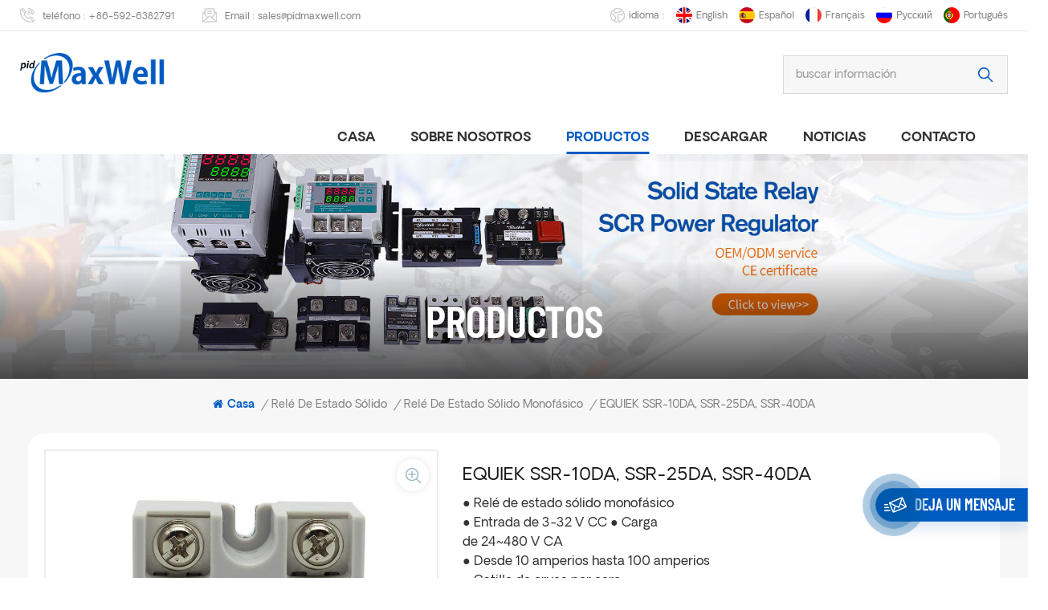

--- FILE ---
content_type: text/html
request_url: https://es.maxwell-fa.com/eqiek-ssr-10da-ssr-25da-ssr-40da_p49.html
body_size: 13294
content:
<!DOCTYPE html PUBLIC "-//W3C//DTD XHTML 1.0 Transitional//EN" "http://www.w3.org/TR/xhtml1/DTD/xhtml1-transitional.dtd">
<html xmlns="http://www.w3.org/1999/xhtml">
<head>
    <meta http-equiv="X-UA-Compatible" content="IE=edge">
    <meta name="viewport" content="width=device-width, initial-scale=1.0">
    <meta http-equiv="Content-Type" content="text/html; charset=utf-8" />
    <meta http-equiv="X-UA-Compatible" content="IE=edge,Chrome=1" />
    <meta http-equiv="X-UA-Compatible" content="IE=9" />
    <meta http-equiv="Content-Type" content="text/html; charset=utf-8" />
                <title>China EQUIEK SSR-10DA,SSR-25DA,SSR-40DA proveedores,fabricantes,exportador - Maxwell-fa.com</title>
        <meta name="keywords" content="Relé de estado sólido de carga de CA de entrada de CA,relé de estado sólido SSR,Relé SSR de carga de CA" />
        <meta name="description" content="proveedor y exportador líder de EQUIEK SSR-10DA,SSR-25DA,SSR-40DA en China: maxwell,especializado en personalizar Relé De Estado Sólido De Carga De CA De Entrada De CA durante más de 10 años. con certificación CE." />
        <meta name="google-site-verification" content="YbjsX2FbCLCc7FuNmcaTOHh3aRAxyZjWPd1yKUOZ4Gw" />
<meta name="yandex-verification" content="c5b7685054ae11e4" />    
            <meta property="og:image" content="https://es.maxwell-fa.com/uploadfile/202203/25/a88617f085937c0663ff81d9a4c32f46_thumb.jpg"/>
            <link href="/uploadfile/userimg/3429b76c518d81c328ac3ff17759fb3c.ico" rel="shortcut icon"  />
                <link rel="alternate" hreflang="en" href="https://www.maxwell-fa.com/eqiek-ssr-10da-ssr-25da-ssr-40da_p49.html" />
            <link rel="alternate" hreflang="es" href="https://es.maxwell-fa.com/eqiek-ssr-10da-ssr-25da-ssr-40da_p49.html" />
            <link rel="alternate" hreflang="fr" href="https://fr.maxwell-fa.com/eqiek-ssr-10da-ssr-25da-ssr-40da_p49.html" />
            <link rel="alternate" hreflang="ru" href="https://ru.maxwell-fa.com/eqiek-ssr-10da-ssr-25da-ssr-40da_p49.html" />
            <link rel="alternate" hreflang="pt" href="https://pt.maxwell-fa.com/eqiek-ssr-10da-ssr-25da-ssr-40da_p49.html" />
        <link rel="alternate" href="https://www.maxwell-fa.com/eqiek-ssr-10da-ssr-25da-ssr-40da_p49.html" hreflang="x-default" />

    <link type="text/css" rel="stylesheet" href="/template/css/bootstrap.css">
    <link type="text/css" rel="stylesheet" href="/template/css/font-awesome.min.css">
    <link type="text/css" rel="stylesheet" href="/template/css/style.css">
    <link rel="stylesheet" type="text/css" href="/template/css/fancyapp.min.css"/>

    <script type="text/javascript" src="/template/js/jquery-1.8.3.js"></script>
    <script type="text/javascript" src="/js/front/common.js"></script>
    <script type="text/javascript" src="/template/js/bootstrap.min.js"></script>
    <script type="text/javascript" src="/template/js/swiper.min.js"></script>
    <script type="text/javascript">
        //fixed-nav
        $(document).on("scroll",function(){
            if($(document).scrollTop()>20){
                $("header").removeClass("large").addClass("small");
            }
            else{
                $("header").removeClass("small").addClass("large");
            }
        });
    </script>

    <!--[if ie9]
    <script src="/template/js/html5shiv.min.js"></script>
    <script src="/template/js/respond.min.js"></script>
    -->

    <!--[if IE 8]>
    <script src="https://oss.maxcdn.com/libs/html5shiv/3.7.0/html5shiv.js"></script>
    <script src="https://oss.maxcdn.com/libs/respond.js/1.3.0/respond.min.js"></script>
    <![endif]-->

    <style>
    
                    </style>



    <script >
        if( /Android|webOS|iPhone|iPad|iPod|BlackBerry|IEMobile|Opera Mini/i.test(navigator.userAgent) ) {
            $(function () {
                $('.phone img').attr("style","");
                $(".phone img").attr("width","");
                $(".phone img").attr("height","");

            })
        }

    </script>
    <!-- Google Tag Manager -->
<script>(function(w,d,s,l,i){w[l]=w[l]||[];w[l].push({'gtm.start':
new Date().getTime(),event:'gtm.js'});var f=d.getElementsByTagName(s)[0],
j=d.createElement(s),dl=l!='dataLayer'?'&l='+l:'';j.async=true;j.src=
'https://www.googletagmanager.com/gtm.js?id='+i+dl;f.parentNode.insertBefore(j,f);
})(window,document,'script','dataLayer','GTM-5TP99XH');</script>
<!-- End Google Tag Manager --></head>
<body>

<!-- Google Tag Manager (noscript) -->
<noscript><iframe src="https://www.googletagmanager.com/ns.html?id=GTM-5TP99XH"
height="0" width="0" style="display:none;visibility:hidden"></iframe></noscript>
<!-- End Google Tag Manager (noscript) -->    
<header class="large">

    <div class="head_top clearfix">
        <div class="container">
            <div class="row">
                <ul class="head_con">
                    <li>
                        <div class="icon"><i class="head_phone"></i></div>
                        <p>teléfono : <a rel="nofollow" href="Tel:+86-592-6382791">+86-592-6382791</a></p>
                    </li>
                                        <li>
                        <div class="icon"><i class="head_email"></i></div>
                        <p>Email : <a rel="nofollow" target="_blank" href="mailto:sales@pidmaxwell.com">sales@pidmaxwell.com</a></p>
                    </li>
                    </li>
                </ul>
                <ul class="head_lan">
                    <li class="title">idioma : </li>
                                            <li><a href="https://www.maxwell-fa.com/eqiek-ssr-10da-ssr-25da-ssr-40da_p49.html"><img src="/template/images/en.png" /><p>English</p></a></li>
                                            <li><a href="https://es.maxwell-fa.com/eqiek-ssr-10da-ssr-25da-ssr-40da_p49.html"><img src="/template/images/es.png" /><p>español</p></a></li>
                                            <li><a href="https://fr.maxwell-fa.com/eqiek-ssr-10da-ssr-25da-ssr-40da_p49.html"><img src="/template/images/fr.png" /><p>français</p></a></li>
                                            <li><a href="https://ru.maxwell-fa.com/eqiek-ssr-10da-ssr-25da-ssr-40da_p49.html"><img src="/template/images/ru.png" /><p>русский</p></a></li>
                                            <li><a href="https://pt.maxwell-fa.com/eqiek-ssr-10da-ssr-25da-ssr-40da_p49.html"><img src="/template/images/pt.png" /><p>português</p></a></li>
                    
                </ul>
                <ul class="social_icons">
                                                                                            <li class="youtube"><a href="http://www.youtube.com/c/XiamenMaxwellAutomationLimited6666" target="_blank" rel="nofollow"><img src="/uploadfile/friendlink/068a01ab780150e2c8cf9501f4f92b9c.png" /></a></li>
                                                    <li class="facebook"><a href="https://www.facebook.com" target="_blank" rel="nofollow"><img src="/uploadfile/friendlink/f50ae7329ea11644cb52a25ee8229523.png" /></a></li>
                                                    <li class="linked"><a href="https://www.linkedin.com" target="_blank" rel="nofollow"><img src="/uploadfile/friendlink/3554878790018b5d3bbcd9f5d6222826.png" /></a></li>
                                            
                </ul>
            </div>
        </div>
    </div>

    <div class="header clearfix">
        <div class="container">
            <div class="row">
                <div class="header_search clearfix">
                    <input name="search_keyword" onkeydown="javascript:enterIn(event);" type="text" class="form-control" placeholder="buscar información">
                    <span class="search_btn"><input type="submit" class="btn_search5 btn_search1" value=""></span>
                </div>

                                    <div id="logo">
                                                    <a href="/" class="logo_img"><img alt="Xiamen Maxwell Automation Limited" src="/uploadfile/userimg/64ad54aafa65efb33f9ad5c9955d3d10.png" /></a>
                                            </div>
                    
                <div class="wrapper">
                    <nav id="main-nav">
                        <ul class="first-nav">
                            <li><a href="/">casa</a></li>
                        </ul>
                        <ul class="second-nav">

                                                            <li><a href="/about-us_d1">sobre nosotros
</a>
                                                                      </li>
                            
                            <li><a href="/products">productos</a>
                                <ul class="nav_child">
                                                                            <li>
                                            <a href="/high-accuracy-controller_c35">Controlador de botón táctil</a>
                                                                                    </li>
                                                                            <li>
                                            <a href="/panel-mount-temperature-controller_c1">controlador de temperatura
</a>
                                                                                            <ul>
                                                                                                            <li><a href="/pid-temperature-controller_c9">Controlador de temperatura PID
</a></li>
                                                                                                            <li><a href="/advanced-temperatrue-controller_c32">Controlador de temperatura avanzado</a></li>
                                                                                                            <li><a href="/low-cost-temperature-controller_c31">Controlador de temperatura de bajo costo</a></li>
                                                                                                            <li><a href="/temperature-controller-with-timer_c11">controlador de temperatura con temporizador
</a></li>
                                                                                                            <li><a href="/ramp-soak-profile-controller_c13">controlador de perfil de remojo en rampa</a></li>
                                                                                                    </ul>
                                                                                    </li>
                                                                            <li>
                                            <a href="/kiln-oven-wifi-controller_c33">Controlador de horno</a>
                                                                                    </li>
                                                                            <li>
                                            <a href="/din-rail-pid-controller_c12">Controlador de temperatura para riel DIN
</a>
                                                                                    </li>
                                                                            <li>
                                            <a href="/temperature-transmitter_c5">transmisor de temperatura
</a>
                                                                                            <ul>
                                                                                                            <li><a href="/head-mount-temperature-transmitter_c14">transmisor de temperatura de montaje en cabeza
</a></li>
                                                                                                            <li><a href="/din-rail-temperature-transmitter_c15">Transmisor de temperatura para carril DIN
</a></li>
                                                                                                            <li><a href="/field-mount-temperature-transmitter_c30">Transmisor de temperatura de montaje en campo</a></li>
                                                                                                    </ul>
                                                                                    </li>
                                                                            <li>
                                            <a href="/solid-state-relay_c16">relé de estado sólido
</a>
                                                                                            <ul>
                                                                                                            <li><a href="/single-phase-solid-state-relay_c23">relé de estado sólido monofásico
</a></li>
                                                                                                            <li><a href="/three-phase-solid-state-relay_c24">relé de estado sólido trifásico
</a></li>
                                                                                                    </ul>
                                                                                    </li>
                                                                            <li>
                                            <a href="/scr-power-regulator_c3">regulador de potencia SCR
</a>
                                                                                            <ul>
                                                                                                            <li><a href="/three-phase-scr-power-regulator_c22">regulador de potencia trifasico SCR
</a></li>
                                                                                                            <li><a href="/single-phase-scr-power-regulator_c21">regulador de potencia SCR monofásico
</a></li>
                                                                                                    </ul>
                                                                                    </li>
                                                                            <li>
                                            <a href="/temperature-sensor_c17">sensor de temperatura</a>
                                                                                            <ul>
                                                                                                            <li><a href="/thermocouple_c27">thmerpareja
</a></li>
                                                                                                    </ul>
                                                                                    </li>
                                                                            <li>
                                            <a href="/counter-and-timer_c19">contador y temporizador
</a>
                                                                                    </li>
                                                                            <li>
                                            <a href="/rotary-encoder_c20">codificador rotatorio
</a>
                                                                                            <ul>
                                                                                                            <li><a href="/solid-shaft-encoder_c25">tipo de eje macizo
</a></li>
                                                                                                            <li><a href="/hollow-and-blind-shaft-encoder_c29">Codificador de eje hueco y ciego</a></li>
                                                                                                    </ul>
                                                                                    </li>
                                                                            <li>
                                            <a href="/accessories_c18">accesorios
</a>
                                                                                    </li>
                                    
                                </ul>
                            </li>


                                                        <li><a href="/category/downloads/1">descargar
</a>
                                                            </li>

                                                        <li><a href="/news_nc1">noticias
</a>
                                                            </li>

                                                            <li><a href="/contact_d2">Contacto</a>
                                                                    </li>
                                                    </ul>
                        <ul class="select_contact">
                            <li><a class="main_more" href="/contact-us_d2">Consigue una cotización</a></li>
                        </ul>
                        <ul class="select_lan clearfix">
                            <li class="title">seleccione el idioma<i class="fa fa-angle-double-down"></i></li>
                                                            <li><a href="https://www.maxwell-fa.com/eqiek-ssr-10da-ssr-25da-ssr-40da_p49.html"><img src="/template/images/en.png" /><p>English</p></a></li>
                                                            <li><a href="https://es.maxwell-fa.com/eqiek-ssr-10da-ssr-25da-ssr-40da_p49.html"><img src="/template/images/es.png" /><p>español</p></a></li>
                                                            <li><a href="https://fr.maxwell-fa.com/eqiek-ssr-10da-ssr-25da-ssr-40da_p49.html"><img src="/template/images/fr.png" /><p>français</p></a></li>
                                                            <li><a href="https://ru.maxwell-fa.com/eqiek-ssr-10da-ssr-25da-ssr-40da_p49.html"><img src="/template/images/ru.png" /><p>русский</p></a></li>
                                                            <li><a href="https://pt.maxwell-fa.com/eqiek-ssr-10da-ssr-25da-ssr-40da_p49.html"><img src="/template/images/pt.png" /><p>português</p></a></li>
                                                    </ul>
                    </nav>

                    <a class="toggle">
                        <span></span>
                        <span></span>
                        <span></span>
                    </a>
                </div>
                <div class="mainmenu-area">
                    <div class="mainmenu-left visible-lg visible-md">
                        <div class="mainmenu">
                            <nav>
                                <ul class="clearfix">
                                    <li><a href="/">casa</a></li>

                                                                            <li><a href="/about-us_d1">sobre nosotros
</a>
                                                                                    </li>
                                    
                                    <li class="product_vmegamenu active"><a href="/products">productos</a>
                                        <div class="vmegamenu">
                                            <ul class="vmegamenu_box">
                                                                                                    <li>
                                                        <a href="/high-accuracy-controller_c35" class="image"><img src="/uploadfile/category/cc8f14953b87026fd6fb6de51782bfcf.png" alt="Controlador de botón táctil"></a>
                                                        <a class="title" href="/high-accuracy-controller_c35">Controlador de botón táctil</a>
                                                                                                            </li>
                                                                                                    <li class="has-menu">
                                                        <a href="/panel-mount-temperature-controller_c1" class="image"><img src="/uploadfile/category/4d3bc16bff92c39bf97d265543d25936.png" alt="controlador de temperatura
"></a>
                                                        <a class="title" href="/panel-mount-temperature-controller_c1">controlador de temperatura
</a>
                                                                                                                    <ul class="vmegamenu02">
                                                                                                                                    <li><a href="/pid-temperature-controller_c9">Controlador de temperatura PID
</a>

                                                                    </li>
                                                                                                                                    <li><a href="/advanced-temperatrue-controller_c32">Controlador de temperatura avanzado</a>

                                                                    </li>
                                                                                                                                    <li><a href="/low-cost-temperature-controller_c31">Controlador de temperatura de bajo costo</a>

                                                                    </li>
                                                                                                                                    <li><a href="/temperature-controller-with-timer_c11">controlador de temperatura con temporizador
</a>

                                                                    </li>
                                                                                                                                    <li><a href="/ramp-soak-profile-controller_c13">controlador de perfil de remojo en rampa</a>

                                                                    </li>
                                                                                                                            </ul>
                                                                                                            </li>
                                                                                                    <li>
                                                        <a href="/kiln-oven-wifi-controller_c33" class="image"><img src="/uploadfile/category/3df9260a57a5a27c93b5a135a3971139.gif" alt="Controlador de horno"></a>
                                                        <a class="title" href="/kiln-oven-wifi-controller_c33">Controlador de horno</a>
                                                                                                            </li>
                                                                                                    <li>
                                                        <a href="/din-rail-pid-controller_c12" class="image"><img src="/uploadfile/category/a8733ca3febed8e94fd5751e703b64c2.gif" alt="Controlador de temperatura para riel DIN
"></a>
                                                        <a class="title" href="/din-rail-pid-controller_c12">Controlador de temperatura para riel DIN
</a>
                                                                                                            </li>
                                                                                                    <li class="has-menu">
                                                        <a href="/temperature-transmitter_c5" class="image"><img src="/uploadfile/category/98701d162021eba8ffdc1c2f41d9ff71.png" alt="transmisor de temperatura
"></a>
                                                        <a class="title" href="/temperature-transmitter_c5">transmisor de temperatura
</a>
                                                                                                                    <ul class="vmegamenu02">
                                                                                                                                    <li><a href="/head-mount-temperature-transmitter_c14">transmisor de temperatura de montaje en cabeza
</a>

                                                                    </li>
                                                                                                                                    <li><a href="/din-rail-temperature-transmitter_c15">Transmisor de temperatura para carril DIN
</a>

                                                                    </li>
                                                                                                                                    <li><a href="/field-mount-temperature-transmitter_c30">Transmisor de temperatura de montaje en campo</a>

                                                                    </li>
                                                                                                                            </ul>
                                                                                                            </li>
                                                                                                    <li class="has-menu">
                                                        <a href="/solid-state-relay_c16" class="image"><img src="/uploadfile/category/cb00852b69ee5c6e622d6ab2c96759c7.png" alt="relé de estado sólido
"></a>
                                                        <a class="title" href="/solid-state-relay_c16">relé de estado sólido
</a>
                                                                                                                    <ul class="vmegamenu02">
                                                                                                                                    <li><a href="/single-phase-solid-state-relay_c23">relé de estado sólido monofásico
</a>

                                                                    </li>
                                                                                                                                    <li><a href="/three-phase-solid-state-relay_c24">relé de estado sólido trifásico
</a>

                                                                    </li>
                                                                                                                            </ul>
                                                                                                            </li>
                                                                                                    <li class="has-menu">
                                                        <a href="/scr-power-regulator_c3" class="image"><img src="/uploadfile/category/06d0f996004e784794e6f36d5f64ecc3.png" alt="regulador de potencia SCR
"></a>
                                                        <a class="title" href="/scr-power-regulator_c3">regulador de potencia SCR
</a>
                                                                                                                    <ul class="vmegamenu02">
                                                                                                                                    <li><a href="/three-phase-scr-power-regulator_c22">regulador de potencia trifasico SCR
</a>

                                                                    </li>
                                                                                                                                    <li><a href="/single-phase-scr-power-regulator_c21">regulador de potencia SCR monofásico
</a>

                                                                    </li>
                                                                                                                            </ul>
                                                                                                            </li>
                                                                                                    <li class="has-menu">
                                                        <a href="/temperature-sensor_c17" class="image"><img src="/uploadfile/category/528a26c9e30f6cc49e35eff6c6eafb38.png" alt="sensor de temperatura"></a>
                                                        <a class="title" href="/temperature-sensor_c17">sensor de temperatura</a>
                                                                                                                    <ul class="vmegamenu02">
                                                                                                                                    <li><a href="/thermocouple_c27">thmerpareja
</a>

                                                                    </li>
                                                                                                                            </ul>
                                                                                                            </li>
                                                                                                    <li>
                                                        <a href="/counter-and-timer_c19" class="image"><img src="/uploadfile/category/40edd3f0253bb089aa089309e346978b.png" alt="contador y temporizador
"></a>
                                                        <a class="title" href="/counter-and-timer_c19">contador y temporizador
</a>
                                                                                                            </li>
                                                                                                    <li class="has-menu">
                                                        <a href="/rotary-encoder_c20" class="image"><img src="/uploadfile/category/b3d8be94f4c034fe4d978298e287a846.png" alt="codificador rotatorio
"></a>
                                                        <a class="title" href="/rotary-encoder_c20">codificador rotatorio
</a>
                                                                                                                    <ul class="vmegamenu02">
                                                                                                                                    <li><a href="/solid-shaft-encoder_c25">tipo de eje macizo
</a>

                                                                    </li>
                                                                                                                                    <li><a href="/hollow-and-blind-shaft-encoder_c29">Codificador de eje hueco y ciego</a>

                                                                    </li>
                                                                                                                            </ul>
                                                                                                            </li>
                                                                                                    <li>
                                                        <a href="/accessories_c18" class="image"><img src="/uploadfile/category/f3b3e6de13071060b0802498fb7963df.png" alt="accesorios
"></a>
                                                        <a class="title" href="/accessories_c18">accesorios
</a>
                                                                                                            </li>
                                                                                            </ul>
                                        </div>
                                    </li>

                                                                        <li class=""><a href="/category/downloads/1">descargar
</a>
                                                                            </li>

                                                                        <li><a href="/news_nc1">noticias
</a>
                                                                            </li>

                                                                            <li><a href="/contact_d2">Contacto</a>
                                                                                    </li>
                                                                    </ul>
                            </nav>
                        </div>
                    </div>
                </div>
            </div>
        </div>
    </div>

</header>


<div class="height"></div>    <div class="page_banner">
        <div class="ovrly"></div>
            

                                        <a href="/scr-power-regulator_c3"></a>
                <img src="/uploadfile/bannerimg/1699325641326834387.jpg" alt="SCR power regulator">
                        

        <div class="main_title">
            <div class="container">
                <div class="row">
                    <em>productos</em>
                </div>
            </div>
        </div>
    </div>


    <div class="page_section clearfix page_gary">
        <div class="container">
            <div class="row">
                <div class="breadcrumb clearfix">
                    <a class="home" href="/" title="Return to Home"><i class="fa fa-home"></i>casa</a>
                                                                                        <i>/</i><a href="/solid-state-relay_c16">relé de estado sólido
</a>
                                                                    <i>/</i><a href="/single-phase-solid-state-relay_c23"><h2>relé de estado sólido monofásico
</h2></a>
                                        <i>/</i><a>EQUIEK SSR-10DA, SSR-25DA, SSR-40DA
</a>
                </div>
            </div>
        </div>

        <div class="pro_page">
            <div class="container">
                <div class="pro_main">
                <div class="col-md-5 col-xs-12 prom_img">
                    <div class="swiper" id="pro_img_gallery" >
                        <ul class="swiper-wrapper">
                                                                                                                    <li class="swiper-slide">
                                    <span class="enlarge-icon">
                                        <a class="fancybox" href="/uploadfile/202203/25/a88617f085937c0663ff81d9a4c32f46_medium.jpg" data-fancybox="images"><i class="enlarge_ico"></i>
                                            <img class="d-none" src="/uploadfile/202203/25/a88617f085937c0663ff81d9a4c32f46_medium.jpg" alt="Fotek SSR SSR-40DA"> </a>
                                    </span>
                                    <a  class="product-zoom" href="javascript: void(0)"><img src="/uploadfile/202203/25/a88617f085937c0663ff81d9a4c32f46_medium.jpg" alt="Fotek SSR SSR-40DA" > </a>
                                </li>
                                                            <li class="swiper-slide">
                                    <span class="enlarge-icon">
                                        <a class="fancybox" href="/uploadfile/202203/25/a7b78c214c2f6ac12ecd2fb1b0f09ba9_medium.jpg" data-fancybox="images"><i class="enlarge_ico"></i>
                                            <img class="d-none" src="/uploadfile/202203/25/a7b78c214c2f6ac12ecd2fb1b0f09ba9_medium.jpg" alt="Fotek SSR SSR-40DA"> </a>
                                    </span>
                                    <a  class="product-zoom" href="javascript: void(0)"><img src="/uploadfile/202203/25/a7b78c214c2f6ac12ecd2fb1b0f09ba9_medium.jpg" alt="Fotek SSR SSR-40DA" > </a>
                                </li>
                                                            <li class="swiper-slide">
                                    <span class="enlarge-icon">
                                        <a class="fancybox" href="/uploadfile/202203/25/7bba7cc2c36ea1f8713b7aee99ddab9d_medium.jpg" data-fancybox="images"><i class="enlarge_ico"></i>
                                            <img class="d-none" src="/uploadfile/202203/25/7bba7cc2c36ea1f8713b7aee99ddab9d_medium.jpg" alt="Fotek SSR SSR-40DA"> </a>
                                    </span>
                                    <a  class="product-zoom" href="javascript: void(0)"><img src="/uploadfile/202203/25/7bba7cc2c36ea1f8713b7aee99ddab9d_medium.jpg" alt="Fotek SSR SSR-40DA" > </a>
                                </li>
                                                    </ul>
                    </div>
                    <div class="swiper" id="pro_img_thumbs">
                        <div class="swiper-wrapper">
                                                                                        <div class="swiper-slide"><a rel="nofollow" href="javascript:void(0)" ><img src="/uploadfile/202203/25/a88617f085937c0663ff81d9a4c32f46_small.jpg" alt = "Fotek SSR SSR-40DA" /></a></div>
                                                            <div class="swiper-slide"><a rel="nofollow" href="javascript:void(0)" ><img src="/uploadfile/202203/25/a7b78c214c2f6ac12ecd2fb1b0f09ba9_small.jpg" alt = "Fotek SSR SSR-40DA" /></a></div>
                                                            <div class="swiper-slide"><a rel="nofollow" href="javascript:void(0)" ><img src="/uploadfile/202203/25/7bba7cc2c36ea1f8713b7aee99ddab9d_small.jpg" alt = "Fotek SSR SSR-40DA" /></a></div>
                                                    </div>
                    </div>
                </div>
                <div class="modelTostParents"></div>
                <script language="javascript"> 
                    var gallerySwiper = new Swiper('#pro_img_gallery',{
                    effect : 'fade',
                    thumbs: {
                        swiper: {
                        el: '#pro_img_thumbs',
                        spaceBetween: 5,
                        slidesPerView: 5,
                        watchSlidesVisibility: true,

                        },
                        autoScrollOffset: 3,
                    }
                    })

                    </script>
                <div class="main_text">
                    <h1 class="pro_main_title">EQUIEK SSR-10DA, SSR-25DA, SSR-40DA
</h1>
                    <div class="pro_main_text clearfix"><p>
 ● Relé de estado sólido monofásico
 <br/>
 ● Entrada de 3-32 V CC ● Carga
 <br/>
 de 24~480 V CA
 <br/>
 ● Desde 10 amperios hasta 100 amperios
 <br/>
 ● Gatillo de cruce por cero
 <br/>
 ● Estilo Fotek, bajo costo
</p>
</div>
                    <div class="pro_table">
                        <ul class=" clearfix">
                                                                                        <li><p>artículo no.: </p> <span>SSR-DA</span></li>
                                                                                                                                                                                                                                                                                        
                                                                                                            </ul>
                    </div>
                    <div class="mobile_inquiry clearfix">
                        <a rel="nofollow" href="#pro_inquiry" data-scroll="" data-options="{ &quot;easing&quot;: &quot;linear&quot; }" class="main_more">consulta ahora</a>
                    </div>
                </div>
                </div>
            </div>
            <script type="text/javascript" src="/template/js/jquery.zoom.min.js"></script> 
            <script type="text/javascript" src="/template/js/fancyapps.min.js"></script> 
        </div>


        <div class="page_products clearfix">
            <div class="container">
                <div class="row">
                    <div class="page-right clearfix">
                        <div class="mostBox clearfix">
                            <div class="features-tab indicator-style clearfix">
                                <!-- Nav tabs -->
                                <div class="tab-scroll clearfix">
                                    <ul class="nav nav-tabs moz clearfix" role="tablist">
                                        <li role="presentation" class="active">
                                            <a href="#prom01" aria-controls="home" role="tab" data-toggle="tab" class="">
                                                Specifications
                                            </a>
                                        </li>
                                                                                <li role="presentation">
                                            <a href="#prom02" aria-controls="home" role="tab" data-toggle="tab" class="">
                                                Ordering Code
                                            </a>
                                        </li>
                                                                                                                                                                
                                    </ul>
                                </div>
                                <!-- Tab panes -->
                                <div class="tab-content">
                                    <div role="tabpanel" class="tab-pane active" id="prom01">
                                        <div class="text phone"><p>
 <strong>
  EQIEK SSR-10DA,SSR-25DA,SSR-40DA
 </strong>
 <br/>
 <br/>
 ● Relé de estado sólido monofásico
 <br/>
 ● Entrada de 3-32 VCC ● Carga
 <br/>
 de 24~480 VCA
 <br/>
 ● Desde 10 amperios hasta 100 amperios
 <br/>
 ● Gatillo de cruce por cero
 <br/>
 ● Indicador LED
 <br/>
 ● Montaje en panel
 <br/>
 ● Cubierta de protección opcional
 <br/>
 ● Bajo costo
</p>
</div>
                                        <!-- single-product start --><div class="features-curosel indicator-style clearfix"></div><!-- single-product end -->
                                    </div>

                                    <div role="tabpanel" class="tab-pane" id="prom02">
                                        <div class="text phone"><p><img src="/js/tinymce/demo/images/202203/25/7fd7c8d9ce4cb3fc3bb8d6b6a7815e52.jpg" /></p></div>
                                        <!-- single-product start --><div class="features-curosel indicator-style clearfix"></div><!-- single-product end -->
                                    </div>

                                    <div role="tabpanel" class="tab-pane" id="prom03">
                                        <div class="text phone"></div>
                                        <!-- single-product start --><div class="features-curosel indicator-style clearfix"></div><!-- single-product end -->
                                    </div>

                                    <div role="tabpanel" class="tab-pane" id="prom04">
                                        <div class="text phone"></div>
                                        <!-- single-product start --><div class="features-curosel indicator-style clearfix"></div><!-- single-product end -->
                                    </div>

                                    <div role="tabpanel" class="tab-pane" id="prom05">
                                        <div class="text phone"></div>
                                        <!-- single-product start --><div class="features-curosel indicator-style clearfix"></div><!-- single-product end -->
                                    </div>
                                </div>
                            </div>
                        </div>

                                                                            <ul class="post_blog_tag">
                                <p><i class="fa fa-tags"></i>etiquetas :</p>
                                                                    <li><a href="/ac-input-ac-load-solid-state-relay_sp">Relé de estado sólido de carga de CA de entrada de CA</a></li>
                                                                    <li><a href="/solid-state-relay-ssr_sp">relé de estado sólido SSR</a></li>
                                                                    <li><a href="/ac-load-ssr-relay_sp">Relé SSR de carga de CA</a></li>
                                                                    <li><a href="/ac-load-solid-state-relays_sp">Relés de estado sólido de carga de CA</a></li>
                                                                    <li><a href="/ssr-panel-mount-relays_sp">Relés de montaje en panel SSR</a></li>
                                                                    <li><a href="/solid-state-module-relays_sp">relés de módulo de estado sólido</a></li>
                                                            </ul>
                        
                        <ul class="navigation clearfix">
                                                            <li class="prev_post">
                                    <a href="/low-cost-single-phase-dc-to-ac-ssr-for-resistive-load-only_p50.html">
                                        <span class="meta_nav">anterior</span>
                                        <h4 class="post_title">SSR monofásico de CC a CA de bajo costo solo para carga resistiva
</h4>
                                    </a>
                                </li>
                                                                                        <li class="next_post">
                                    <a href="/omron-style-dc-input-ac-load-ssr_p43.html">
                                        <span class="meta_nav">Siguiente</span>
                                        <h4 class="post_title">SSR de carga de CA de entrada de CC estilo Omron
</h4>
                                    </a>
                                </li>
                                                    </ul>
                    </div>
                    <div class="page-left clearfix">
                        <div class="left_fixed">
                            <div class="clearfix pro_inquiry" id="pro_inquiry">
                                <div class="send_column clearfix">
                                    <div class="main_title">
                                        <em>deja un mensaje</em>
                                    </div>
                                    <div class="text">si está interesado en nuestros productos y desea conocer más detalles ,, deje un mensaje aquí ,, le responderemos tan pronto como podamos .</div>
                                    <form id="email_form" name="email_form" method="post" action="/inquiry/addinquiry">
                                        <input type="hidden" name="msg_title" value="EQUIEK SSR-10DA, SSR-25DA, SSR-40DA
" class="meInput" />
                                        <input type="hidden" name="to_proid[]" value="49" class="meInput" />
                                        <input type="hidden" name="product_id" value="49" class="meInput" />
                                        <input type='hidden' name='msg_userid' value= />
                                        <input type="hidden" name="msg_fromurl" value="/eqiek-ssr-10da-ssr-25da-ssr-40da_p49.html" class="meInput" />
                                        <ul class="clearfix">
                                            <li class="wow fadeInUp">
                                                <p>Asunto : <a href="/eqiek-ssr-10da-ssr-25da-ssr-40da_p49.html">EQUIEK SSR-10DA, SSR-25DA, SSR-40DA
</a></p>
                                            </li>
                                            <li class="wow fadeInUp">
                                                <span class="ms_e"><input type="text" name="msg_email" id="msg_email" class="meInput" placeholder="Tu correo electrónico *"></span>
                                            </li>
                                            <li class="wow fadeInUp">
                                                <span class="ms_p"><input type="text" name="msg_tel" class="meInput" placeholder="teléfono/Whatsapp"></span>
                                            </li>
                                            <li class="wow fadeInUp">
                                                <span class="ms_m"><textarea id="meText" placeholder="ingrese los detalles del producto (como color, tamaño, materiales, etc..) y otros requisitos específicos para recibir una cotización precisa. *" maxlength="3000" name="msg_content"></textarea></span>
                                            </li>
                                                                                        <div class="clearfix"></div>
                                        </ul>
                                        <span class="send"><input class="submit" type="submit" value="">entregar</span>
                                    </form>
                                </div>
                            </div>
                            <div class="left_fixed_box">
                                <div id="right_column" class="left-cat column clearfix">
                                    <section class="block blockcms column_box">
                                        <div class="fot_title"><em>categorías</em><span></span><i class="column_icon_toggle icon-plus-sign"></i></div>
                                        <div class="block_content toggle_content">
                                            <ul class="mtree">
                                                                                                    <li ><b></b>
                                                        <div>
                                                            <a href="/high-accuracy-controller_c35" class="image"><img src="/uploadfile/category/cc8f14953b87026fd6fb6de51782bfcf.png" alt="Controlador de botón táctil"></a>
                                                            <a class="title" href="/high-accuracy-controller_c35">Controlador de botón táctil</a>
                                                        </div>

                                                                                                            </li>
                                                                                                    <li ><b></b>
                                                        <div>
                                                            <a href="/panel-mount-temperature-controller_c1" class="image"><img src="/uploadfile/category/4d3bc16bff92c39bf97d265543d25936.png" alt="controlador de temperatura
"></a>
                                                            <a class="title" href="/panel-mount-temperature-controller_c1">controlador de temperatura
</a>
                                                        </div>

                                                                                                                    <ul>
                                                                                                                                    <li><b></b><a href="/pid-temperature-controller_c9">Controlador de temperatura PID
</a>
                                                                                                                                            </li>
                                                                                                                                    <li><b></b><a href="/advanced-temperatrue-controller_c32">Controlador de temperatura avanzado</a>
                                                                                                                                            </li>
                                                                                                                                    <li><b></b><a href="/low-cost-temperature-controller_c31">Controlador de temperatura de bajo costo</a>
                                                                                                                                            </li>
                                                                                                                                    <li><b></b><a href="/temperature-controller-with-timer_c11">controlador de temperatura con temporizador
</a>
                                                                                                                                            </li>
                                                                                                                                    <li><b></b><a href="/ramp-soak-profile-controller_c13">controlador de perfil de remojo en rampa</a>
                                                                                                                                            </li>
                                                                                                                            </ul>
                                                                                                            </li>
                                                                                                    <li ><b></b>
                                                        <div>
                                                            <a href="/kiln-oven-wifi-controller_c33" class="image"><img src="/uploadfile/category/3df9260a57a5a27c93b5a135a3971139.gif" alt="Controlador de horno"></a>
                                                            <a class="title" href="/kiln-oven-wifi-controller_c33">Controlador de horno</a>
                                                        </div>

                                                                                                            </li>
                                                                                                    <li ><b></b>
                                                        <div>
                                                            <a href="/din-rail-pid-controller_c12" class="image"><img src="/uploadfile/category/a8733ca3febed8e94fd5751e703b64c2.gif" alt="Controlador de temperatura para riel DIN
"></a>
                                                            <a class="title" href="/din-rail-pid-controller_c12">Controlador de temperatura para riel DIN
</a>
                                                        </div>

                                                                                                            </li>
                                                                                                    <li ><b></b>
                                                        <div>
                                                            <a href="/temperature-transmitter_c5" class="image"><img src="/uploadfile/category/98701d162021eba8ffdc1c2f41d9ff71.png" alt="transmisor de temperatura
"></a>
                                                            <a class="title" href="/temperature-transmitter_c5">transmisor de temperatura
</a>
                                                        </div>

                                                                                                                    <ul>
                                                                                                                                    <li><b></b><a href="/head-mount-temperature-transmitter_c14">transmisor de temperatura de montaje en cabeza
</a>
                                                                                                                                            </li>
                                                                                                                                    <li><b></b><a href="/din-rail-temperature-transmitter_c15">Transmisor de temperatura para carril DIN
</a>
                                                                                                                                            </li>
                                                                                                                                    <li><b></b><a href="/field-mount-temperature-transmitter_c30">Transmisor de temperatura de montaje en campo</a>
                                                                                                                                            </li>
                                                                                                                            </ul>
                                                                                                            </li>
                                                                                                    <li class="active"><b></b>
                                                        <div>
                                                            <a href="/solid-state-relay_c16" class="image"><img src="/uploadfile/category/cb00852b69ee5c6e622d6ab2c96759c7.png" alt="relé de estado sólido
"></a>
                                                            <a class="title" href="/solid-state-relay_c16">relé de estado sólido
</a>
                                                        </div>

                                                                                                                    <ul>
                                                                                                                                    <li><b></b><a href="/single-phase-solid-state-relay_c23">relé de estado sólido monofásico
</a>
                                                                                                                                            </li>
                                                                                                                                    <li><b></b><a href="/three-phase-solid-state-relay_c24">relé de estado sólido trifásico
</a>
                                                                                                                                            </li>
                                                                                                                            </ul>
                                                                                                            </li>
                                                                                                    <li ><b></b>
                                                        <div>
                                                            <a href="/scr-power-regulator_c3" class="image"><img src="/uploadfile/category/06d0f996004e784794e6f36d5f64ecc3.png" alt="regulador de potencia SCR
"></a>
                                                            <a class="title" href="/scr-power-regulator_c3">regulador de potencia SCR
</a>
                                                        </div>

                                                                                                                    <ul>
                                                                                                                                    <li><b></b><a href="/three-phase-scr-power-regulator_c22">regulador de potencia trifasico SCR
</a>
                                                                                                                                            </li>
                                                                                                                                    <li><b></b><a href="/single-phase-scr-power-regulator_c21">regulador de potencia SCR monofásico
</a>
                                                                                                                                            </li>
                                                                                                                            </ul>
                                                                                                            </li>
                                                                                                    <li ><b></b>
                                                        <div>
                                                            <a href="/temperature-sensor_c17" class="image"><img src="/uploadfile/category/528a26c9e30f6cc49e35eff6c6eafb38.png" alt="sensor de temperatura"></a>
                                                            <a class="title" href="/temperature-sensor_c17">sensor de temperatura</a>
                                                        </div>

                                                                                                                    <ul>
                                                                                                                                    <li><b></b><a href="/thermocouple_c27">thmerpareja
</a>
                                                                                                                                            </li>
                                                                                                                            </ul>
                                                                                                            </li>
                                                                                                    <li ><b></b>
                                                        <div>
                                                            <a href="/counter-and-timer_c19" class="image"><img src="/uploadfile/category/40edd3f0253bb089aa089309e346978b.png" alt="contador y temporizador
"></a>
                                                            <a class="title" href="/counter-and-timer_c19">contador y temporizador
</a>
                                                        </div>

                                                                                                            </li>
                                                                                                    <li ><b></b>
                                                        <div>
                                                            <a href="/rotary-encoder_c20" class="image"><img src="/uploadfile/category/b3d8be94f4c034fe4d978298e287a846.png" alt="codificador rotatorio
"></a>
                                                            <a class="title" href="/rotary-encoder_c20">codificador rotatorio
</a>
                                                        </div>

                                                                                                                    <ul>
                                                                                                                                    <li><b></b><a href="/solid-shaft-encoder_c25">tipo de eje macizo
</a>
                                                                                                                                            </li>
                                                                                                                                    <li><b></b><a href="/hollow-and-blind-shaft-encoder_c29">Codificador de eje hueco y ciego</a>
                                                                                                                                            </li>
                                                                                                                            </ul>
                                                                                                            </li>
                                                                                                    <li ><b></b>
                                                        <div>
                                                            <a href="/accessories_c18" class="image"><img src="/uploadfile/category/f3b3e6de13071060b0802498fb7963df.png" alt="accesorios
"></a>
                                                            <a class="title" href="/accessories_c18">accesorios
</a>
                                                        </div>

                                                                                                            </li>
                                                                                            </ul>
                                        </div>
                                    </section>
                                </div>
                                <script type="text/javascript" src="/template/js/left-mtree.js"></script>

                                                                <div class="left-adv clearfix hidden-xs" style="background-image:url(/uploadfile/single/398de89185431a6ebe5aa4791bb2676c.jpg)">
                                    <div class="ovrly"></div>
                                    <div class="main">
                                        <a href="/contact-us_d2" class="title">no dude en contactarnos
</a>
                                        <div class="text">nuestro equipo de ventas y soporte técnico está listo para ayudarlo tan pronto como podamos</div>
                                        <a href="/contact-us_d2" rel="nofollow" class="main_more">Contáctenos</a>
                                    </div>
                                </div>

                                <div id="right_column" class="left-pro column clearfix">
                                    <section class="block blockcms column_box">
                                        <div class="fot_title"><em>nuevos productos</em><span></span><i class="column_icon_toggle icon-plus-sign"></i></div>
                                        <div class="block_content toggle_content">
                                            <ul class="list clearfix">
                                                                                                    <li><div class="box clearfix">
                                                            <a class="image" href="/4-channel-touch-screen-pid-temperature-controller_p106.html"><img id="product_detail_img"  alt="4 Channel Temperature controller" src="/uploadfile/202412/19/62b4d4f90ee525b261d2ab7e68b0699e_small.jpg" /></a>
                                                            <div class="main">
                                                                <a href="/4-channel-touch-screen-pid-temperature-controller_p106.html" class="title">Controlador de temperatura PID con pantalla táctil de 4 canales</a>
                                                                <a rel="nofollow" href="/4-channel-touch-screen-pid-temperature-controller_p106.html" class="more"><i class="fa fa-chevron-right"></i></a>
                                                            </div>
                                                        </div></li>
                                                                                                    <li><div class="box clearfix">
                                                            <a class="image" href="/touch-screen-temperature-controller-with-timer_p105.html"><img id="product_detail_img"  alt="laboratory Ovens Controller with APP" src="/uploadfile/202412/19/cb2875274a037dbaf1c9bc8ba46bd221_small.jpg" /></a>
                                                            <div class="main">
                                                                <a href="/touch-screen-temperature-controller-with-timer_p105.html" class="title">Controlador de temperatura de pantalla táctil con temporizador</a>
                                                                <a rel="nofollow" href="/touch-screen-temperature-controller-with-timer_p105.html" class="more"><i class="fa fa-chevron-right"></i></a>
                                                            </div>
                                                        </div></li>
                                                                                                    <li><div class="box clearfix">
                                                            <a class="image" href="/4-3-touch-screen-industrial-hot-air-oven-controller_p100.html"><img id="product_detail_img"  alt="Touch screen hot air Oven Controller" src="/uploadfile/202207/01/5b608f0cfbcc3fe002932f65996b1ef6_small.jpg" /></a>
                                                            <div class="main">
                                                                <a href="/4-3-touch-screen-industrial-hot-air-oven-controller_p100.html" class="title">Controlador industrial de horno de aire caliente con pantalla táctil de 4,3''</a>
                                                                <a rel="nofollow" href="/4-3-touch-screen-industrial-hot-air-oven-controller_p100.html" class="more"><i class="fa fa-chevron-right"></i></a>
                                                            </div>
                                                        </div></li>
                                                                                                    <li><div class="box clearfix">
                                                            <a class="image" href="/cell-phone-and-pc-access-ramp-and-soak-controller_p98.html"><img id="product_detail_img"  alt="Touch screen ramp and soak controller" src="/uploadfile/202312/27/1bdad3f9a64c8a1a35636045a76f6595_small.jpg" /></a>
                                                            <div class="main">
                                                                <a href="/cell-phone-and-pc-access-ramp-and-soak-controller_p98.html" class="title">Controlador de rampa y remojo de acceso a teléfono móvil y PC</a>
                                                                <a rel="nofollow" href="/cell-phone-and-pc-access-ramp-and-soak-controller_p98.html" class="more"><i class="fa fa-chevron-right"></i></a>
                                                            </div>
                                                        </div></li>
                                                                                                    <li><div class="box clearfix">
                                                            <a class="image" href="/incremental-encoder-raspberry-pi-ttl-incremental-encoder_p90.html"><img id="product_detail_img"  alt="78mm solid shaft rotary encoder with flange" src="/uploadfile/202208/17/07cf24338df3b3e286afef57cfda49e2_small.jpg" /></a>
                                                            <div class="main">
                                                                <a href="/incremental-encoder-raspberry-pi-ttl-incremental-encoder_p90.html" class="title">codificador incremental raspberry PI ttl codificador incremental
</a>
                                                                <a rel="nofollow" href="/incremental-encoder-raspberry-pi-ttl-incremental-encoder_p90.html" class="more"><i class="fa fa-chevron-right"></i></a>
                                                            </div>
                                                        </div></li>
                                                
                                            </ul>
                                        </div>
                                    </section>
                                </div>
                            </div></div>
                    </div>
                </div>
            </div>
        </div>
    </div>

    <div class="relpro_content clearfix">
        <div class="container">
            <div class="row">
                <div class="main_title">
                    <em>Productos relacionados</em>
                    <span class="line"></span>
                </div>
                <div class="slider autoplay4">

                                            <div>
                            <div class="li"><div class="column">
                                    <a href="/dc-input-ac-load-solid-state-relay_p40.html"  class="image"><img id="product_detail_img"  alt="solid state relay 40 amps" src="/uploadfile/202203/24/b4ce9597b71c75095d72cf041eb787a8_small.jpg" /></a>
                                    <div class="wrap">
                                        <p class="item">MS-1DA48</p>
                                        <a href="/dc-input-ac-load-solid-state-relay_p40.html" class="title">Relé de estado sólido de carga de CA de entrada de CC
</a>
                                        <div class="text">
 - Relé de estado sólido monofásico
 
 - Entrada DC carga AC
 
 - Entrada 3-32VDC - Carga
 
 24~480Vac
 
 - Desde 10 amperios hasta 200 amperios
 
 - Gatillo de cruce por cero

</div>
                                        <a rel="nofollow" href="/dc-input-ac-load-solid-state-relay_p40.html" class="more">ver más</a>

                                    </div>

                                </div></div>
                        </div>
                                            <div>
                            <div class="li"><div class="column">
                                    <a href="/ac-input-ac-load-ssr-solid-state-relay_p41.html"  class="image"><img id="product_detail_img"  alt="SSR Solid State Relay AC load 40 amps" src="/uploadfile/202203/24/52f7c7bdd72255dc34f709485589513c_small.jpg" /></a>
                                    <div class="wrap">
                                        <p class="item">MS-1AA48</p>
                                        <a href="/ac-input-ac-load-ssr-solid-state-relay_p41.html" class="title">Entrada de CA Carga de CA Relé de estado sólido SSR
</a>
                                        <div class="text">
 ● Relé de estado sólido monofásico
 
 ● Carga de CA de entrada de CA
 
 ● Entrada de 90~280 V CA ● Carga
 
 de 24~480 V CA
 
 ● Desde 10 amperios hasta 200 amperios
 
 ● Gatillo de cruce por cero

</div>
                                        <a rel="nofollow" href="/ac-input-ac-load-ssr-solid-state-relay_p41.html" class="more">ver más</a>

                                    </div>

                                </div></div>
                        </div>
                                            <div>
                            <div class="li"><div class="column">
                                    <a href="/dc-input-dc-load-solid-state-relay_p42.html"  class="image"><img id="product_detail_img"  alt="DC Input DC Load Solid State Relay" src="/uploadfile/202203/24/150fa6192efe0e720f4ef9d607b02d51_small.jpg" /></a>
                                    <div class="wrap">
                                        <p class="item">MS-DD</p>
                                        <a href="/dc-input-dc-load-solid-state-relay_p42.html" class="title">Entrada de CC Relé de estado sólido de carga de CC
</a>
                                        <div class="text">
 ● Relé de estado sólido monofásico
 
 ● Entrada de CC Carga de CC
 
 ● Entrada de 5-32 VCC
 
 ● 5~60 VCC/5~110 VCC/5~220 VCC
 
 ● Desde 10 amperios hasta 120 amperios

</div>
                                        <a rel="nofollow" href="/dc-input-dc-load-solid-state-relay_p42.html" class="more">ver más</a>

                                    </div>

                                </div></div>
                        </div>
                                            <div>
                            <div class="li"><div class="column">
                                    <a href="/omron-style-dc-input-ac-load-ssr_p43.html"  class="image"><img id="product_detail_img"  alt="Omron Style DC Input AC Load SSR" src="/uploadfile/202203/24/141cf41e91db7118b5665eb641fb3807_small.jpg" /></a>
                                    <div class="wrap">
                                        <p class="item">JX-1DA KT-1DA</p>
                                        <a href="/omron-style-dc-input-ac-load-ssr_p43.html" class="title">SSR de carga de CA de entrada de CC estilo Omron
</a>
                                        <div class="text">
 ● Relé de estado sólido monofásico
 
 ● Entrada de 3-32 VCC ● Carga
 
 de 24~480 VCA
 
 ● Desde 10 amperios hasta 200 amperios
 
 ● Gatillo de cruce por cero
 
 ● Impresión láser, similar a Omron

</div>
                                        <a rel="nofollow" href="/omron-style-dc-input-ac-load-ssr_p43.html" class="more">ver más</a>

                                    </div>

                                </div></div>
                        </div>
                                            <div>
                            <div class="li"><div class="column">
                                    <a href="/low-cost-single-phase-dc-to-ac-ssr-for-resistive-load-only_p50.html"  class="image"><img id="product_detail_img"  alt="Single phase DC to AC SSR for resistive load only low cost" src="/uploadfile/202203/25/282bae997c67750944ba08b09d43bc1c_small.jpg" /></a>
                                    <div class="wrap">
                                        <p class="item">MS-1DA48XX-R</p>
                                        <a href="/low-cost-single-phase-dc-to-ac-ssr-for-resistive-load-only_p50.html" class="title">SSR monofásico de CC a CA de bajo costo solo para carga resistiva
</a>
                                        <div class="text">
 ● Solo para carga resistiva
 
 ● Relé de estado sólido monofásico
 
 ● Carga de CA de entrada de CC
 
 ● Carga de 24~480 V
 
 CA ● 10/25/40 amperios, tres opciones
 
 ● Disparador de cruce por cero

</div>
                                        <a rel="nofollow" href="/low-cost-single-phase-dc-to-ac-ssr-for-resistive-load-only_p50.html" class="more">ver más</a>

                                    </div>

                                </div></div>
                        </div>
                                            <div>
                            <div class="li"><div class="column">
                                    <a href="/two-channel-dc-input-ac-load-ssr_p54.html"  class="image"><img id="product_detail_img"  alt="two inputs two outputs dual channel SSRs" src="/uploadfile/202203/25/b6ff96497e7b3c2ba357afc0560a9950_small.jpg" /></a>
                                    <div class="wrap">
                                        <p class="item">MS-480-H</p>
                                        <a href="/two-channel-dc-input-ac-load-ssr_p54.html" class="title">SSR de carga de CA de entrada de CC de dos canales
</a>
                                        <div class="text">
 ● Relé de estado sólido de dos canales
 
 ● Monofásico
 
 ● Entrada de 4-32 V CC ● Carga de
 
 24~480 V
 
 CA ● Opciones de 20/25/40/50/60 en los amperios
 
 ● Activación de cruce por cero/activación aleatoria

</div>
                                        <a rel="nofollow" href="/two-channel-dc-input-ac-load-ssr_p54.html" class="more">ver más</a>

                                    </div>

                                </div></div>
                        </div>
                                            <div>
                            <div class="li"><div class="column">
                                    <a href="/industrial-type-dc-input-ac-load-ssr_p55.html"  class="image"><img id="product_detail_img"  alt="Industrial Type DC Input AC Load SSR(MS-1DA68)" src="/uploadfile/202203/25/cd43b465e7c813aa2ead6579d309ca15_small.jpg" /></a>
                                    <div class="wrap">
                                        <p class="item">MS-1DA68</p>
                                        <a href="/industrial-type-dc-input-ac-load-ssr_p55.html" class="title">Tipo industrial Entrada de CC Carga de CA SSR
</a>
                                        <div class="text">
 ● Relé de estado sólido de tipo industrial
 
 ● Monofásico
 
 ● Entrada de 3,2-32 V CC ● Carga de
 
 24~1200 Vac
 
 ● Desde 60 amperios hasta 1000 amperios
 
 ● Gatillo de cruce por cero

</div>
                                        <a rel="nofollow" href="/industrial-type-dc-input-ac-load-ssr_p55.html" class="more">ver más</a>

                                    </div>

                                </div></div>
                        </div>
                                            <div>
                            <div class="li"><div class="column">
                                    <a href="/industrial-type-ac-input-ac-load-ssr_p56.html"  class="image"><img id="product_detail_img"  alt="Industrial Type AC Input AC Load SSR(MS-1DA68)" src="/uploadfile/202203/25/20e28510bc96476f37532ee927d530b2_small.jpg" /></a>
                                    <div class="wrap">
                                        <p class="item">MS-1AA68</p>
                                        <a href="/industrial-type-ac-input-ac-load-ssr_p56.html" class="title">Tipo industrial Entrada de CA Carga de CA SSR
</a>
                                        <div class="text">
 ● Relé de estado sólido de tipo industrial ●
 
 Carga de CA de entrada de CA monofásica ●
 
 Entrada de 90~280
 
 Vac ● Carga de 24~1200 Vac
 
 ● Desde 60 amperios hasta 1000 amperios
 
 ● Gatillo de cruce por cero

</div>
                                        <a rel="nofollow" href="/industrial-type-ac-input-ac-load-ssr_p56.html" class="more">ver más</a>

                                    </div>

                                </div></div>
                        </div>
                                    </div>

            </div>
        </div>
    </div>
<div class="message_content clearfix">
    <div class="container">
        <div class="row">
                        <div class="map_box col-sm-6 col-xs-12"><div class="column">
                    <p><iframe style="border: 0;"src="https://www.google.com/maps/embed?pb=!1m18!1m12!1m3!1d58088.632533850534!2d117.96101590911765!3d24.50140646133376!2m3!1f0!2f0!3f0!3m2!1i1024!2i768!4f13.1!3m3!1m2!1s0x34148410566f11eb%3A0xf8816699449bf7d!2sZhengyuan%20Xindu%20Hui!5e0!3m2!1sen!2s!4v1648717568888!5m2!1sen!2s"width="1550"height="560"allowfullscreen="allowfullscreen"loading="lazy"></iframe></p>                </div></div>
                   </div>
    </div>
</div>

<div class="footer clearfix">
    <div class="container">
        <div class="row">
                        <div class="fot_con clearfix">
                <a href="/" class="fot_logo"><img src="/uploadfile/single/00313e5919e59e7aaef3989118a6d483.png"></a>
                <div class="text">maxwell es su mejor solución para procesos térmicos y aplicaciones de automatización industrial</div>
                <div class="fot_phone">
                    <div class="icon"></div>
                    <div class="wrap">
                        <em>Línea directa de servicio posventa las 24 horas :</em>
                        <a rel="nofollow" href="Tel:+86-592-6382791">+86-592-6382791</a>
                    </div>
                </div>
                <ul class="list">
                    <li>
                        <div class="icon" style="background-position:0px -151px;"></div>
                        <p>dirección : NO.201 Binhuyili, HaiCang district, XiaMen,FuJian, China 361026</p>
                    </li>
                                        <li>
                        <div class="icon" style="background-position:-52px -151px;"></div>
                        <p>Max liao: <a rel="nofollow"  target="_blank" href="https://api.whatsapp.com/send?phone=+86 13779929138&text=Hello">+86 13779929138</a>(whatsapp) <br>
                                                    </p>
                    </li>
                    <li>
                        <div class="icon" style="background-position:-26px -152px;"></div>
                        <p>Email :
                                                        <a rel="nofollow" target="_blank" href="mailto:sales@pidmaxwell.com">sales@pidmaxwell.com</a>
                                                </li>
                </ul>
            </div>
            <div class="fot_sns clearfix">
                <div class="fot_title"><em>contacto social</em></div>
                <ul class="social_icons">
                                                                                            <li><a href="http://www.youtube.com/c/XiamenMaxwellAutomationLimited6666" target="_blank" rel="nofollow"><img src="/uploadfile/friendlink/068a01ab780150e2c8cf9501f4f92b9c.png" /></a></li>
                                                    <li><a href="https://www.facebook.com" target="_blank" rel="nofollow"><img src="/uploadfile/friendlink/f50ae7329ea11644cb52a25ee8229523.png" /></a></li>
                                                    <li><a href="https://www.linkedin.com" target="_blank" rel="nofollow"><img src="/uploadfile/friendlink/3554878790018b5d3bbcd9f5d6222826.png" /></a></li>
                                                            </ul>
                                                <div class="fot_code">
                    <p>escanear a través de wechat
</p>
                    <img src="/uploadfile/single/fa2905df34136230a3553f59d794785a.jpg" />
                </div>
                            </div>
            <div id="right_column" class="fot_nav clearfix">
                <section id="blockbestsellers" class="block products_block column_box">
                    <div class="fot_title"><em>necesitas ayuda</em><span></span><i class="column_icon_toggle icon-plus-sign"></i></div>
                    <div class="block_content toggle_content">
                        <ul class="clearfix">
                                                            <li><a href="/">casa
</a></li>
                                                            <li><a href="/about-us_d1">sobre nosotros
</a></li>
                                                            <li><a href="/products">productos
</a></li>
                                                            <li><a href="/category/downloads/1">descargar
</a></li>
                                                            <li><a href="/news_nc1">noticias
</a></li>
                                                            <li><a href="/faq_nc3">Preguntas más frecuentes
</a></li>
                                                            <li><a href="/videos_nc2">vídeos
</a></li>
                                                            <li><a href="/contact_d2">contacto
</a></li>
                                                            <li><a href="/blog">Blog
</a></li>
                                                    </ul>
                    </div>
                </section>
            </div>
            <div id="right_column" class="fot_tag clearfix">
                <section id="blockbestsellers" class="block products_block column_box">
                    <div class="fot_title"><em>etiquetas calientes</em><span></span><i class="column_icon_toggle icon-plus-sign"></i></div>
                    <div class="block_content toggle_content">
                        <ul class="clearfix">
                                                            <li><a href="/three-phase-scr-power-regulator_sp">regulador de potencia trifasico SCR</a></li>
                                                            <li><a href="/digital-pid-temperature-controller_sp">controlador de temperatura digital pid</a></li>
                                                            <li><a href="/universal-digital-pid-temperature-controller_sp">Controlador de temperatura PID digital universal</a></li>
                                                            <li><a href="/din-rail-temperature-controller_sp">Controlador de temperatura de carril DIN</a></li>
                                                            <li><a href="/timer-and-temperature-controller_sp">temporizador y controlador de temperatura</a></li>
                                                            <li><a href="/head-mount-temperature-transmitter_sp">transmisor de temperatura de montaje en cabeza</a></li>
                                                            <li><a href="/head-mount-temperature-transmitters_sp">transmisores de temperatura de montaje en cabeza</a></li>
                                                            <li><a href="/hart-4-20ma-head-temperature-transmitter_sp">Transmisor de temperatura de cabeza HART 4-20ma</a></li>
                                                            <li><a href="/din-rail-temperature-transmitter_sp">Transmisor de temperatura de 1 entrada y 1 salida para montaje en riel DIN</a></li>
                                                            <li><a href="/din-rail-mount-1-input-1-output-temperature-transmitter_sp">Transmisor de temperatura de 1 entrada y 1 salida para montaje en riel DIN</a></li>
                                                    </ul>
                    </div>
                </section>
            </div>
            <div id="right_column" class="fot_tag clearfix">
                <section id="blockbestsellers" class="block products_block column_box">
                    <div class="fot_title"><em>productos</em><span></span><i class="column_icon_toggle icon-plus-sign"></i></div>
                    <div class="block_content toggle_content">
                        <ul class="clearfix">
                                                         <li><a href="/4-channel-touch-screen-pid-temperature-controller_p106.html">Controlador de temperatura PID con pantalla táctil de 4 canales</a></li>
                                                         <li><a href="/touch-screen-temperature-controller-with-timer_p105.html">Controlador de temperatura de pantalla táctil con temporizador</a></li>
                                                         <li><a href="/4-3-touch-screen-industrial-hot-air-oven-controller_p100.html">Controlador industrial de horno de aire caliente con pantalla táctil de 4,3''</a></li>
                                                         <li><a href="/cell-phone-and-pc-access-ramp-and-soak-controller_p98.html">Controlador de rampa y remojo de acceso a teléfono móvil y PC</a></li>
                                                         <li><a href="/incremental-encoder-raspberry-pi-ttl-incremental-encoder_p90.html">codificador incremental raspberry PI ttl codificador incremental
</a></li>
                                                         <li><a href="/70mm-housing-rotary-encoder-abz-incremental-encoder_p89.html">codificador rotatorio de carcasa de 70 mm codificador incremental abz
</a></li>
                                                         <li><a href="/68mm-rotary-encoder-600-ppr-raspberry-pi-incremental-encoder_p88.html">codificador rotatorio de 68 mm 600 ppr codificador incremental raspberry pi
</a></li>
                                                         <li><a href="/58mm-push-pull-rotary-pulse-incremental-abz-encoder_p87.html">Codificador abz incremental de pulso giratorio push-pull de 58 mm</a></li>
                                                    </ul>
                    </div>
                </section>
            </div>
        </div>
    </div>
    <div class="footer-bottom clearfix">
        <div class="container">
            <div class="row">
                <div class="copy">
                                        © 2026 Xiamen Maxwell Automation Limited reservados todos los derechos                     |   <a href="/sitemap.html">mapa del sitio</a>    |   <a href="/sitemap.xml">Xml</a>
                    |   <a href="/privacy-policy_d11">política de privacidad
</a>    |
                    <div class="foot_ipv6">
                        IPv6 compatible con la red<img src="/template/images/ipv6.png">
                    </div>
                </div>
            </div>
        </div>

    </div>
</div>

<a rel="nofollow" href="javascript:;" class="back_top"></a>

<div id="online_qq_layer">
    <div id="online_qq_tab">
        <div id="floatShow" rel="nofollow" href="javascript:void(0);">
            <p>deja un mensaje</p><i></i>
            <div class="animated-circles">
                <div class="circle c-1"></div>
                <div class="circle c-2"></div>
                <div class="circle c-3"></div>
            </div>
        </div>
        <a id="floatHide" rel="nofollow" href="javascript:void(0);" ><i></i></a>
    </div>
    <div id="onlineService" >
        <div class="online_form">
            <div class="i_message_inquiry">
                <em class="title">deja un mensaje</em>
                <div class="inquiry">
                    <form role="form" action="/inquiry/addinquiry" method="post" name="email_form" id="email_form1">
                        <input type="hidden" name="msg_title" value="Leave a Message" class="meInput" />
                        <input type="hidden" name="msg_fromurl" value="/eqiek-ssr-10da-ssr-25da-ssr-40da_p49.html" class="meInput" />
                        <div class="text">si está interesado en nuestros productos y desea conocer más detalles ,, deje un mensaje aquí ,, le responderemos tan pronto como podamos .</div>
                        <div class="input-group">
                            <span class="ms_e"><input class="form-control" name="msg_email" id="msg_email" tabindex="10" type="text" placeholder="Email *"></span>
                        </div>
                        <div class="input-group">
                            <span class="ms_p"><input class="form-control" name="msg_tel" id="phone" tabindex="10" type="text" placeholder="teléfono/WhatsApp"></span>
                        </div>
                        <div class="input-group" style="display: block;">
                            <span class="ms_m"><textarea name="msg_content" class="form-control" id="message" tabindex="13" placeholder="ingrese los detalles del producto (como color, tamaño, materiales, etc..) y otros requisitos específicos para recibir una cotización precisa. *"></textarea></span>
                        </div>
                                                <input type="submit" value="entregar" class="main_more">
                    </form>
                </div>
            </div>
        </div>
    </div>
</div>

<div class="fixed-contact">
    <ul class="item-list clearfix">
                                                <li class="online_p">
                    <div class="column">
                        <i class="icon"></i>
                        <a rel="nofollow" target="_blank" href="Tel:+86-592-6382791">+86-592-6382791</a>
                    </div>
                </li>
                                        <li class="online_e">
                <div class="column">
                    <i class="icon"></i>
                    <a rel="nofollow" target="_blank" href="mailto:sales@pidmaxwell.com">sales@pidmaxwell.com</a>
                </div>
            </li>
                                                        <li class="online_w">
                    <div class="column">
                        <i class="icon"></i>
                        <a rel="nofollow"  target="_blank" href="https://api.whatsapp.com/send?phone=+86 13779929138&text=Hello">+86 13779929138</a>
                    </div>
                </li>
                            <li class="online_w">
                    <div class="column">
                        <i class="icon"></i>
                        <a rel="nofollow"  target="_blank" href="https://api.whatsapp.com/send?phone= +86 18649739663&text=Hello"> +86 18649739663</a>
                    </div>
                </li>
                                                        <li class="online_code">
                <div class="column">
                    <i class="icon"></i>
                    <a>
                        <p>escanear a través de wechat
 :</p><img src="/uploadfile/single/fa2905df34136230a3553f59d794785a.jpg" />
                    </a>
                </div>
            </li>
            </ul>
</div>


<div class="mobile_nav clearfix">
    <a href="/"><i style="background-position: -323px -160px"></i><p>casa</p></a>
    <a rel="nofollow" href="/products"><i style="background-position: -366px -160px"></i><p>productos</p></a>
    <a rel="nofollow" target="_blank" href="skype:?chat"><i style="background-position: -242px -160px"></i><p>skype</p></a>
    <a rel="nofollow"  target="_blank" href="https://api.whatsapp.com/send?phone=+86 13779929138&text=Hello"><i style="background-position: -283px -160px"></i><p>whatsapp</p></a>
</div>


<script type="text/javascript" src="/template/js/wow.min.js"></script>
<script type="text/javascript" src="/template/js/demo.js"></script>
<script type="text/javascript" src="/template/js/inner-page.js"></script>
<!-- <script>
    $(document).ready(function() {
        $('.sp-wrap').smoothproducts();
    });
    $(function(){
        $('.sp-video-icon').click(function(){
            $(this).addClass("current_border");
            $('.sp-video').show();
            var index = $(this).index();
            $(".sp-wrap").find("a").siblings().css("border","1px solid none").removeClass("sp-current");
        });
    });
    $(function(){
        $('.sp-wrap').click(function(){
            $('.sp-video').hide();

            $('.sp-video-icon').removeClass("current_border");
        });

    });
</script> -->
<script type="text/javascript">
    smoothScroll.init();
    var rellax = new Rellax('.rellax')
</script>
<script type="text/javascript">
    baguetteBox.run('.tz-gallery');
</script>
<script>
    (function($) {
        var $nav = $('#main-nav');
        var $toggle = $('.toggle');
        var defaultData = {
            maxWidth: false,
            customToggle: $toggle,
            levelTitles: true
        };

        // we'll store our temp stuff here
        var $clone = null;
        var data = {};

        // calling like this only for demo purposes

        const initNav = function(conf) {
            if ($clone) {
                // clear previous instance
                $clone.remove();
            }

            // remove old toggle click event
            $toggle.off('click');

            // make new copy
            $clone = $nav.clone();

            // remember data
            $.extend(data, conf)

            // call the plugin
            $clone.hcMobileNav($.extend({}, defaultData, data));
        }

        // run first demo
        initNav({});

        $('.actions').find('a').on('click', function(e) {
            e.preventDefault();

            var $this = $(this).addClass('active');
            var $siblings = $this.parent().siblings().children('a').removeClass('active');

            initNav(eval('(' + $this.data('demo') + ')'));
        });
    })(jQuery);
</script>

<script>
    $('#bootstrap-touch-slider').bsTouchSlider();
</script>


</body>
</html>


--- FILE ---
content_type: text/css
request_url: https://es.maxwell-fa.com/template/css/style.css
body_size: 41599
content:
/*reset*/
:focus{outline:0;}
body,ul,img,input,dl,dd,tr,th,td{margin:0;padding:0;}
em{font-style:normal;}
img{border:none;max-width:100%;}
a{text-decoration:none;color:#333;}
input{padding:0px;vertical-align: middle;line-height: normal;border:none;} 
body{overflow-x:hidden;}
button::-moz-focus-cat_inner,input[type="reset"]::-moz-focus-cat_inner,input[type="button"]::-moz-focus-cat_inner,input[type="submit"]::-moz-focus-cat_inner,input[type="file"]>input[type="button"]::-moz-focus-cat_inner{border:none;padding:0;}
a:focus {outline: none;}
iframe{max-width:100%;}
video{max-width: 100%;}
.map iframe{width:100%;}
p{margin:0;}
table td{padding: 5px;}


/*share*/
body{font-size:16px;font-family:'OakesGrotesk', Helvetica, sans-serif;color:#333;background:#fff;font-weight: 400;}
.bold{font-family: 'OakesGrotesk semibold';}
.fontRed{color:red;}
.clearfix:before, .clearfix:after{content:" ";display:table;}
.clearfix:after{clear:both;}
b, strong{font-family: 'OakesGrotesk semibold';font-weight: normal;}
#powerby{color: #808080;font-size: 14px;}
#powerby a:hover{color: #fff;}

body::-webkit-scrollbar {width: 10px;}
body::-webkit-scrollbar-track {
	background-color:#cccccc;
	-webkit-border-radius: 0;
	-moz-border-radius: 0;
	border-radius:0;
}
body::-webkit-scrollbar-thumb {
	background-color:#999999;
	-webkit-border-radius: 0;
	-moz-border-radius: 0;
	border-radius:0;
}
body::-webkit-scrollbar-thumb:hover{background-color: #005bc1;}

@media only screen and (max-width: 768px) {
	.row{margin:0;}
}

*:link,*:visited,*:hover,*:active,*:focus{
 transition:color .30s linear, background-color .30s linear, border-color .30s linear,opacity .30s linear,background-image .30s linear;
 -webkit-transition:color .30s linear, background-color .30s linear, border-color .30s linear,opacity .30s linear,background-image .30s linear;}

@font-face {
    font-family: 'OakesGrotesk';
    src:url(../font/OakesGrotesk.eot);
    src: url(../font/OakesGrotesk.eot?#iefix) format('embedded-opentype'),
	 url(../font/OakesGrotesk.woff) format('woff'),
	 url(../font/OakesGrotesk.woff2) format('woff2'),
	 url(../font/OakesGrotesk.ttf) format('truetype');
    font-weight: normal;
    font-style: normal;
}
@font-face {
    font-family: 'OakesGrotesk semibold';
    src:url(../font/OakesGroteskSemiBold.eot);
    src: url(../font/OakesGroteskSemiBold.eot?#iefix) format('embedded-opentype'),
	 url(../font/OakesGroteskSemiBold.woff) format('woff'),
	 url(../font/OakesGroteskSemiBold.woff2) format('woff2'),
	 url(../font/OakesGroteskSemiBold.ttf) format('truetype');
    font-weight: normal;
    font-style: normal;
}
@font-face {
    font-family: 'OakesGrotesk bold';
    src:url(../font/OakesGroteskBold.eot);
    src: url(../font/OakesGroteskBold.eot?#iefix) format('embedded-opentype'),
	 url(../font/OakesGroteskBold.woff) format('woff'),
	 url(../font/OakesGroteskBold.woff2) format('woff2'),
	 url(../font/OakesGroteskBold.ttf) format('truetype');
    font-weight: normal;
    font-style: normal;
}

@font-face {
    font-family: 'BarlowCondensed';
    src:url(../font/BarlowCondensed.eot);
    src: url(../font/BarlowCondensed.eot?#iefix) format('embedded-opentype'),
	 url(../font/BarlowCondensed.woff) format('woff'),
	 url(../font/BarlowCondensed.woff2) format('woff2'),
	 url(../font/BarlowCondensed.ttf) format('truetype');
    font-weight: normal;
    font-style: normal;
}


/*nav*/
.nav_content{position:relative;z-index:10;}
header .wrapper{display:none;}
.wrapper .toggle{float:right;width:56px;height:56px;cursor:pointer;color:#fff;text-decoration:none;font-size:14px;text-indent:-9999em;line-height:24px;font-size:1px;display:block;text-align:center;background: #005bc1;}

html.hc-yscroll {
	overflow-y: scroll
}
body.hc-nav-open {
	position: fixed;
	width: 100%;
	min-height: 100%
}
.hc-mobile-nav {
	display: none;
	position: fixed;
	top: 0;
	height: 100%;
	z-index: 9999999999;
	overscroll-behavior: none
}
.hc-mobile-nav.is-ios * {
	cursor: pointer !important
}
.hc-mobile-nav .nav-container {
	position: fixed;
	z-index: 99999999;
	top: 0;
	width: 240px;
	max-width: 100%;
	height: 100%;
	transition: transform .4s ease
}
.hc-mobile-nav .nav-wrapper {
	width: 100%
}
.hc-mobile-nav .nav-wrapper.nav-wrapper-1 {
	position: static;
	height: 100%;
	overflow: scroll;
	overflow-x: visible;
	overflow-y: auto
}
.hc-mobile-nav ul {
	list-style: none;
	margin: 0;
	padding: 0
}
.hc-mobile-nav li {
	position: relative;
	display: block
}
.hc-mobile-nav li.level-open>.nav-wrapper {
	visibility: visible
}
.hc-mobile-nav input[type="checkbox"] {
	display: none
}
.hc-mobile-nav label {
	position: absolute;
	top: 0;
	left: 0;
	right: 0;
	bottom: 0;
	z-index: 10;
	cursor: pointer
}
.hc-mobile-nav a {
	position: relative;
	display: block;
	box-sizing: border-box;
	cursor: pointer
}
.hc-mobile-nav a, .hc-mobile-nav a:hover {
	text-decoration: none
}
.hc-mobile-nav.disable-body:not(.nav-open)::after {
	pointer-events: none
}
.hc-mobile-nav.disable-body::after, .hc-mobile-nav.disable-body .nav-wrapper::after {
	content: '';
	position: fixed;
	z-index: 9990;
	top: 0;
	left: 0;
	right: 0;
	bottom: 0;
	width: 100%;
	height: 100%;
	overscroll-behavior: none;
	visibility: hidden;
	opacity: 0;
	transition: visibility 0s ease .4s, opacity .4s ease
}
.hc-mobile-nav.disable-body.nav-open::after, .hc-mobile-nav.disable-body .sub-level-open::after {
	visibility: visible;
	opacity: 1;
	transition-delay: .05s
}
.hc-mobile-nav.nav-levels-expand .nav-wrapper::after {
	display: none
}
.hc-mobile-nav.nav-levels-expand ul .nav-wrapper {
	min-width: 0;
	max-height: 0;
	overflow: hidden;
	transition: height 0s ease .4s
}
.hc-mobile-nav.nav-levels-expand .level-open>.nav-wrapper {
	max-height: none
}
.hc-mobile-nav.nav-levels-overlap ul .nav-wrapper {
	position: absolute;
	z-index: 9999;
	top: 0;
	height: 100%;
	visibility: hidden;
	transition: visibility 0s ease .4s, transform .4s ease
}
.hc-mobile-nav.nav-levels-overlap ul ul {
	height: 100%;
	overflow: scroll;
	overflow-x: visible;
	overflow-y: auto
}
.hc-mobile-nav.nav-levels-overlap ul li.nav-parent {
	position: static
}
.hc-mobile-nav.nav-levels-overlap ul li.level-open>.nav-wrapper {
	visibility: visible;
	transition: transform .4s ease
}
.hc-mobile-nav.side-left {
	left: 0
}
.hc-mobile-nav.side-left .nav-container {
	left: 0;
	transform: translate3d(-100%, 0, 0)
}
.hc-mobile-nav.side-left.nav-levels-overlap li.level-open>.nav-wrapper {
	transform: translate3d(-40px, 0, 0)
}
.hc-mobile-nav.side-left.nav-levels-overlap li .nav-wrapper {
	left: 0;
	transform: translate3d(-100%, 0, 0)
}
.hc-mobile-nav.side-right {
	right: 0
}
.hc-mobile-nav.side-right .nav-container {
	right: 0;
	transform: translate3d(100%, 0, 0)
}
.hc-mobile-nav.side-right.nav-levels-overlap li.level-open>.nav-wrapper {
	transform: translate3d(40px, 0, 0)
}
.hc-mobile-nav.side-right.nav-levels-overlap li .nav-wrapper {
	right: 0;
	transform: translate3d(100%, 0, 0)
}
.hc-mobile-nav.nav-open .nav-container {
	transform: translate3d(0, 0, 0)
}
.hc-nav-trigger {
	position: absolute;
	cursor: pointer;
	display: none;
	top: 20px;
	z-index: 9980;
	min-height: 24px
}
.hc-nav-trigger span {
	width: 30px;
	top: 50%;
	transform: translateY(-50%);
	transform-origin: 50% 50%
}
.hc-nav-trigger span, .hc-nav-trigger span::before, .hc-nav-trigger span::after {
	position: absolute;
	left: 0;
	height: 4px;
	background: #fff;
	transition: all .2s ease
}
.hc-nav-trigger span::before, .hc-nav-trigger span::after {
	content: '';
	width: 100%
}
.hc-nav-trigger span::before {
	top: -10px
}
.hc-nav-trigger span::after {
	bottom: -10px
}
.hc-nav-trigger.toggle-open span {
	background: rgba(0,0,0,0);
	transform: rotate(45deg)
}
.hc-nav-trigger.toggle-open span::before {
	transform: translate3d(0, 10px, 0)
}
.hc-nav-trigger.toggle-open span::after {
	transform: rotate(-90deg) translate3d(10px, 0, 0)
}
.hc-mobile-nav::after, .hc-mobile-nav .nav-wrapper::after {
	background: rgba(0,0,0,0.5)
}
.hc-mobile-nav .nav-wrapper {z-index:2;background:#fafafa;}
.hc-mobile-nav.nav-open .nav-wrapper {
	box-shadow: 1px 0 2px rgba(0,0,0,0.2)
}
.hc-mobile-nav h2 {
	font-size: 14px;
	font-weight: normal;
	text-align: left;
	padding: 15px 17px;
	color: #333333;
	font-family: 'OakesGrotesk semibold';
	text-transform:uppercase;
	margin-top:0;
	margin-bottom:0;
	background:rgba(0,0,0,0.05);
	border-bottom: 1px solid rgba(0,0,0,0.15);
	font-family: 'OakesGrotesk semibold';
}
.hc-mobile-nav a {
	padding: 10px 17px;
	font-size: 14px;
	color: #333;
	z-index: 1;
	background: rgba(0,0,0,0);
	border-bottom: 1px solid rgba(0,0,0,0.1);
	font-family:'OakesGrotesk';
}
.hc-mobile-nav:not(.touch-device) a:hover {
	background: #f2f2f2
}
.hc-mobile-nav li {
	text-align: left
}
.hc-mobile-nav li.nav-close a, .hc-mobile-nav li.nav-back a {
	background:rgba(0,0,0,0.05);background-size:100%;text-transform: uppercase;color:#808080;
}
.hc-mobile-nav li.nav-close a:hover, .hc-mobile-nav li.nav-back a:hover {
	background: rgba(0,0,0,0.2)
}
.hc-mobile-nav li.nav-parent a {
	padding-right: 58px
}
.hc-mobile-nav li.nav-close span, .hc-mobile-nav li.nav-parent span.nav-next, .hc-mobile-nav li.nav-back span {
	position: absolute;
	top: 0;
	right: 0;
	width:45px;
	height:100%;
	text-align: center;
	cursor: pointer;
	transition: background .2s ease;
	display:flex;flex-direction:column;justify-content:center;align-items:center;
}
.hc-mobile-nav li.nav-close span::before, .hc-mobile-nav li.nav-close span::after {
	content:'';display:inline-block;background:#4d4d4d;width:20px;height:2px;margin:2px 0;
}
.hc-mobile-nav li.nav-close span::before {
	transform:rotate(45deg) translate(4px,0px);-webkit-transform:rotate(45deg) translate(4px,0px);
}
.hc-mobile-nav li.nav-close span::after {
	transform:rotate(-45deg) translate(4px,0px);-webkit-transform:rotate(-45deg) translate(4px,0px);
}
.hc-mobile-nav span.nav-next::before, .hc-mobile-nav li.nav-back span::before {
	content: '';
	position: absolute;
	top: 50%;
	left: 50%;
	width: 8px;
	height: 8px;
	margin-left: -2px;
	box-sizing: border-box;
	border-top: 2px solid #808080;
	border-left: 2px solid #808080;
	transform-origin: center
}
.hc-mobile-nav span.nav-next::before {
	transform: translate(-50%, -50%) rotate(135deg)
}
.hc-mobile-nav li.nav-back span::before {
	transform: translate(-50%, -50%) rotate(-45deg)
}
.hc-mobile-nav.side-right span.nav-next::before {
	margin-left: 0;
	margin-right: -2px;
	transform: translate(-50%, -50%) rotate(-45deg)
}
.hc-mobile-nav.side-right li.nav-back span::before {
	margin-left: 0;
	margin-right: -2px;
	transform: translate(-50%, -50%) rotate(135deg)
}

#main-nav {
	display: none
}
header {
	position: relative;
	padding: 50px 0 20px
}
header .git svg {
	width: 15px;
	height: 15px;
	fill: #fffce1;
	position: relative;
	top: 2px;
	padding: 0 10px;
	margin-right: 10px;
	border-right: 1px solid #4daabb;
	transition: border-color .15s ease-in-out
}
header .toggle {
	position: absolute;
	cursor: pointer;
	display: none;
	z-index: 9980;
	min-height: 24px;
	top: 46px;
	right:0;
	display: block;
	cursor: pointer;
	box-sizing: content-box;
	font-size: 16px;
	line-height: 24px;
}
header .toggle span {
	width: 20px;
	top: 50%;
}
header .toggle span, header .toggle span::before, header .toggle span::after {
	position: absolute;
	left: 50%;
	height: 2px;
	background: #fff;
	transition: all .1s ease;
	margin-left:-10px;
	border-radius:10px;
}
header .toggle span::before, header .toggle span::after {
	content: '';
	width: 100%;
	border-radius:5px;
}
header .toggle span::before {
	top: -6px
}
header .toggle span::after {
	bottom: -6px
}
header .toggle.toggle-open span {
	background: rgba(0,0,0,0);
	transform: rotate(45deg)
}
header .toggle.toggle-open span::before {
	transform: translate3d(0, 6px, 0)
}
header .toggle.toggle-open span::after {
	transform: rotate(-90deg) translate3d(6px, 0, 0)
}
header .toggle div {
	display: inline-block;
	margin-right: 15px
}
.hc-mobile-nav .nav-container {
	width: 280px
}
.hc-mobile-nav a {
	font-size: 14px;text-transform:capitalize;
}

.hc-mobile-nav ul li ul li a {
	font-size: 12px;text-transform:capitalize;
}
.hc-mobile-nav ul.first-nav > li > a{text-transform:uppercase;font-family: 'OakesGrotesk semibold';}
.hc-mobile-nav ul.second-nav > li > a{text-transform:uppercase;font-family: 'OakesGrotesk semibold';}

/*mainmenu*/
.mainmenu-area{padding-top:35px;z-index: 5;display: block;float: right;padding-right: 40px;}
.mainmenu_box{float:left;width:36%;padding-right:0;}
.find .product_vmegamenu>ul li a {
	padding: 14px 10px;
}
.product_vmegamenu ul li a.hover-icon::after {
	content: "\f107";
	font-family: FontAwesome;
	font-size: 18px;
	position: absolute;
	right: 0;
	color: #808080;
	top: 14px;
}
.product_vmegamenu>ul>li a img {
	max-width:100%;height:auto;
}
.product_vmegamenu>ul>li .vmegamenu {
	background: #fff none repeat scroll 0 0;
	border: 1px solid #eaeaea;
	box-shadow: 0 0 5px -1px #666666;
	left: 0;
	position: absolute;
	top: 82px;
	width: 100%;
	opacity: 0;
	z-index: 999999;
	-webkit-transition: all .5s ease 0s;
	transition: all .5s ease 0s;
	visibility: hidden;
	padding: 10px;
}
.product_vmegamenu ul li:hover .vmegamenu {
	opacity: 1;
	top: 52px;
	visibility: visible;
}
.product_vmegamenu ul li .vmegamenu span {
	float: left;
	padding: 15px;
	width: 20%;
}
.product_vmegamenu ul li .vmegamenu span img {
	max-width: 100%;
}
/* mainmenu */
.mainmenu{text-align:right;position: relative;}
.mainmenu>nav>ul{width: 100%;}
.mainmenu>nav>ul>li {
    display: inline-block;
	padding:0 30px;
}
.mainmenu ul li a{transition:all .3s;}
.mainmenu>nav>ul>li>a {
  color: #333333;
  display:inline-block;
  font-size: 16px;
  line-height:24px;
  padding:8px 0;
  text-transform:uppercase;
  transition:all .5s;
  position:relative;
  z-index:2;
  background-position: center center;
  background-repeat: no-repeat;
  align-items: center;justify-content: center;
  font-family: 'OakesGrotesk bold';
}

.mainmenu nav>ul>li>a i{position: relative;}
.mainmenu nav>ul>li>a i:before,
.mainmenu nav>ul>li>a i:after{
	content:'';display:block;width:6px;height:2px;background:#cccccc;position:absolute;pointer-events:none;transition:all .3s cubic-bezier(.645,.045,.355,1);-webkit-transition:all .3s cubic-bezier(.645,.045,.355,1);z-index: 5;
}
.mainmenu nav>ul>li>a i:before{right:-14px;top:7px;transform:rotate(45deg);-webkit-transform:rotate(45deg);}
.mainmenu nav>ul>li:hover>a i:before{transform:rotate(-45deg);-webkit-transform:rotate(-45deg);background-color:#005bc1;}
.mainmenu nav>ul>li>a i:after{right:-18px;top:7px;transform:rotate(-45deg);-webkit-transform:rotate(-45deg);}
.mainmenu nav>ul>li:hover>a i:after{transform:rotate(45deg);-webkit-transform:rotate(45deg);background-color:#005bc1;}

.mainmenu nav>ul>li>a:before{
	position: absolute;left: 50%;width:0;height: 3px; bottom: 0;width: 0; content: '';z-index: -1;transition: 0.5s all;-webkit-transition: 0.5s all;-o-transition: 0.5s all;-moz-transition: 0.5s all;-ms-transition: 0.5s all;opacity: 0;filter: alpha(opacity=0);background:#005bc1;transform: translate(-50%, 0);
}
.mainmenu nav>ul>li:hover>a:before,.mainmenu nav>ul>li.active>a:before ,.mainmenu nav>ul>li#active>a:before{
	opacity: 1;filter: alpha(opacity=100);width: 100%;transform: translate(-50%, 0);
}

.mainmenu ul li:hover > a, .mainmenu ul li.active > a{color:#005bc1;}
.mainmenu>nav>ul>li:hover > a, .mainmenu>nav>ul>li.active > a{text-decoration:none;color:#005bc1 !important;}
.mainmenu>nav>ul>li.active>a,.mainmenu>nav>ul>li#active>a{color:#005bc1 !important;}

.mainmenu>nav>ul>li>ul , .mainmenu>nav>ul>li>div.vmegamenu{
	box-shadow: 0px 0px 40px 0px rgba(0, 0, 0, 0.15);
	left: auto;
	opacity: 0;
	position: absolute;
	top: auto;
	transform: scaleY(0);
	transform-origin: 0 0 0;
	transition: all 0.4s ease 0s;
	z-index: 99999999;
	padding: 0;
	visibility: hidden;
	text-align: left;
	width: 200px;
	background: #fff;
	border: 1px solid #ECECEC;
	border-bottom: none;
}
.mainmenu>nav>ul>li>ul:after , .mainmenu>nav>ul>li>div.vmegamenu:after{
	bottom: 100%;
    left: 20px;
    border: solid transparent;
    content: " ";
    height: 0;
    width: 0;
    position: absolute;
    pointer-events: none;
    border-color: rgba(255, 255, 255, 0);
    border-bottom-color: #fff;
    border-width: 10px;
	display: inline-block;
}
.mainmenu ul li:hover > ul , .mainmenu ul li:hover>div.vmegamenu{
	opacity:1;
	visibility:visible;
	transform:scaleY(1);
}
.mainmenu ul li > ul li{
	display:block;
	padding:0;
	background:none;
	position:relative;
	border-bottom: 1px solid #ECECEC;
} 
.mainmenu ul li > ul li > a {
	color: #333333;
	padding:14px 15px;
	text-transform: capitalize;
	font-size:14px;
	line-height: 20px;
	font-style:normal;
	position:relative;
	z-index:1;
	overflow:hidden;
	display:block;
	background-repeat:no-repeat;
	background-position:90% center;
	font-weight: 300;
	transition:all .5s;
}
.mainmenu ul li > ul li > a:hover, .mainmenu ul li > ul li.has-menu:hover > a{
	text-decoration:none;color:#005bc1;background-position:right center;background: rgba(0,91,163,0.05);
} 
/*.mainmenu ul li > ul li > a:before{content:'';width:100%;height:100%;position:absolute;left:0;top:0;transform: scaleX(0);transform-origin: 0 0 0;transition: all 0.4s ease 0s;z-index: -1;background:#009944;
}
.mainmenu ul li > ul li:hover > a:before{opacity:1;visibility:visible;transform:scaleX(1);}*/
.mainmenu ul li > ul li:last-child > a:after{background:#fff;}

.mainmenu ul li > ul li.has-menu::after , .mainmenu ul li >div > ul li.has-menu::after{content:"\f105";font-family:FontAwesome;font-size:16px;color:#005bc1;position:absolute;right:15px;top:50%;line-height:20px;margin-top:-11px;z-index: 2;transition:all .5s;}
.mainmenu ul li > ul li:hover.has-menu::after ,  .mainmenu ul li >div > ul li:hover.has-menu::after{color: #005bc1;transform: rotate(90deg);}

.mainmenu>nav>ul>li ul.vmegamenu02{
	box-shadow: 10px 10px 20px rgba(0,0,0,.15);
	left: 329px;
	opacity: 0;
	position: absolute;
	top: 0;
	transform: scaleX(0);
	transform-origin: 0 0 0;
	transition: all 0.4s ease 0s;
	z-index: 99999999;
	padding:0;
	visibility: hidden;
	text-align: left;
	width: 240px;
	background: #fff;
	transition:.3s ease;
	border: 1px solid #ECECEC;
	border-left: none;
	border-bottom: none;
	max-height: 400px;
	overflow-y: auto;
}
.mainmenu ul li:hover > ul.vmegamenu02{
	opacity:1;
	visibility:visible;
	transform:scaleX(1);
}
.mainmenu ul li > ul.vmegamenu02 li > a{padding:12px 14px;font-size: 12px;font-family:'OakesGrotesk';text-transform: capitalize !important;}
.mainmenu ul li > ul.vmegamenu02 li > a:after{background:#e5e5e5;left:10px;right:10px;}

.mainmenu ul li > ul.vmegamenu02 .vmegamenu03{background: #f7f7f7;border-top:1px solid #ECECEC; }
.mainmenu ul li > ul.vmegamenu02 .vmegamenu03 li a:before{content:"\f101";font-family: FontAwesome;display: inline-block;margin-right: 5px;}
.mainmenu ul li > ul.vmegamenu02 .vmegamenu03 li:last-child{border-bottom: none;}

.mainmenu ul li > ul.nav_icon{background: #f7f7f7;padding: 20px 0;}
.mainmenu ul li > ul.nav_icon li{position:relative;text-align:center;padding:0 10px;}
.mainmenu ul li > ul.nav_icon li:hover a{color: #58b40f;}
.mainmenu ul li > ul.nav_icon li a:before{display: none;}
.mainmenu ul li > ul.nav_icon li a:after{display: none;}
.mainmenu ul li > ul.nav_icon li .title{font-size:15px;margin:0;position:relative;padding:5px 10px;font-family:'OakesGrotesk';}
.mainmenu ul li > ul.nav_icon li .title:hover{padding:5px 10px;color:#58b40f;}
.mainmenu ul li > ul.nav_icon li .icon{display:inline-block;margin-bottom:5px;padding:2px;transition: 0.9s all;}
.mainmenu ul li > ul.nav_icon li .icon:hover{padding:2px;
	-webkit-transform: scale(0.9);
	-ms-transform: scale(0.9);
	-o-transform: scale(0.9);
	transform: scale(0.9)
}
.mainmenu ul li > ul.nav_icon li .icon img{max-width:56px;max-height:56px;width:auto;height:auto;}
.mainmenu ul li > ul.nav_icon.about_nav_icon li .icon i{width: 40px;height: 40px;display: block;background-position: 0 0;}

.mainmenu ul li.product_vmegamenu > div.vmegamenu{width: 100%;padding: 0;background: none;max-height: 500px;overflow-y: auto;border: none;box-shadow: none;direction: rtl;}

.mainmenu ul li.product_vmegamenu > div > ul{direction: ltr;}
.mainmenu ul li.product_vmegamenu > div > ul > li{display: flex;align-items: center;padding: 6px 5px;background: #fff;width: 330px;border-bottom: 1px solid #ECECEC;position: relative;padding-left: 10px;}
.mainmenu ul li.product_vmegamenu > div > ul > li:hover{background:#eff1f4}
.mainmenu ul li.product_vmegamenu > div > ul > li .image:after{display: none;}
.mainmenu ul li.product_vmegamenu > div > ul > li .title{padding: 0; margin-left: 10px;width: 100%;margin-bottom: 0;padding-bottom: 10px;font-size: 14px;padding-top: 10px;padding-right: 20px;font-family: 'OakesGrotesk semibold';text-decoration: none;}
.mainmenu ul li.product_vmegamenu > div > ul > li .title:after{left: 0;right: 0;}
.mainmenu ul li.product_vmegamenu > div > ul > li a:hover , .mainmenu ul li.product_vmegamenu > ul > li.has-menu:hover > a{background-color: transparent;}
.mainmenu ul li.product_vmegamenu > div > ul li>a.image{display:block;margin-bottom:0;padding: 0;max-width: 40px;}

.mainmenu ul li > ul li .nav_list li{padding:0 10px;margin-bottom:10px;}
.mainmenu ul li > ul li .nav_list li:last-child{border-right:none;}
.mainmenu ul li.product_vmegamenu ul li .top a.image{display:block;min-width:100px;max-width: 100px; background-size:cover;background-position:0 0;background-repeat:no-repeat;margin-right:10px;padding: 0;height: 70px;overflow:hidden;}
.mainmenu ul li.product_vmegamenu ul li > .top{display: flex;align-items: center;padding-bottom: 10px;margin-bottom: 10px;border-bottom: 1px solid #eee;}
.mainmenu ul li.product_vmegamenu .container{width: 100%;}
.mainmenu ul li.product_vmegamenu .nav_list li{float: left;padding: 0px 10px;}
.mainmenu ul li.product_vmegamenu .nav_list li:nth-child(4n+1){clear: both;}
.mainmenu ul li.product_vmegamenu .nav_list{padding:15px 10px 10px 10px;}
.mainmenu ul li.product_vmegamenu .nav_list li a.title{font-size: 20px;padding:0 0 10px 0;font-family: 'BarlowCondensed'; text-transform: uppercase;line-height: 24px;}
.mainmenu ul li.product_vmegamenu .nav_list li a.title:hover{color: #005bc1;text-decoration: none;}
.mainmenu ul li.product_vmegamenu .nav_list li a:after{left: 0;right: 0;background:#f5f5f5}
.mainmenu ul li.product_vmegamenu .nav_list div{margin-top: 10px;}
.mainmenu ul li.product_vmegamenu .nav_list div p a{ font-size:14px; color:#666; line-height:20px; padding:0; display:inline-block;text-transform:capitalize;}
.mainmenu ul li.product_vmegamenu .nav_list div p a:before{content:"\f105";color:#999;padding-right:5px;font-family:FontAwesome;transition:all .5s;}
.mainmenu ul li.product_vmegamenu .nav_list div p a:hover{ color:#005bc1;text-decoration:none;}
.mainmenu ul li.product_vmegamenu .nav_list div p{margin: 0;margin-bottom: 8px;}

.mainmenu ul li.product_vmegamenu > div::-webkit-scrollbar {width: 4px;}
.mainmenu ul li.product_vmegamenu > div::-webkit-scrollbar-track {
	background-color:#e5e5e5;
	-webkit-border-radius: 2em;
	-moz-border-radius: 2em;
	border-radius:2em;
}
.mainmenu ul li.product_vmegamenu > div::-webkit-scrollbar-thumb {
	background-color:#999;
	-webkit-border-radius: 2em;
	-moz-border-radius: 2em;
	border-radius:2em;
}
.mainmenu ul li.product_vmegamenu > div::-webkit-scrollbar-thumb:hover{background: #005bc1;}

@media only screen and (max-width: 992px) {
	header .wrapper{display:block;}
	.vmegamenu{ padding:0px 0px !important;}
	.mainmenu-area{margin:0;padding:0;}
	.mobile-menu-area{top:25px;}
	.nav_content > .container{width:100%;}
}

/*index*/
.social_icons{list-style:none;}
.social_icons li{display:inline-block;padding:0 5px;margin-bottom:5px;}
.social_icons li:first-child{padding-left:0;}
.social_icons li a{transition:all .5s;}
.social_icons li a:hover{opacity: 0.8;filter: alpha(opacity=80);}

.header{transition:all .5s;position: relative;padding-top: 0;padding-bottom: 0;background: #ffffff;}
.header .container{position: relative;}
#logo{position:relative;text-align:center;z-index:9999999;display: inline-flex;align-items: center;transition:all .5s;float: left;padding-top: 27px;padding-bottom: 22px;}
.header h1{margin:0;padding:0;}
#logo a{padding:0;display:block;position: relative;z-index: 5;transition:all .5s;}
#logo img{height:auto;padding:0;transition:all .5s;
	-webkit-transition: -webkit-transform .3s cubic-bezier(.77,0,.175,1);
    transition: -webkit-transform .3s cubic-bezier(.77,0,.175,1);
    transition: transform .3s cubic-bezier(.77,0,.175,1);
    transition: transform .3s cubic-bezier(.77,0,.175,1),-webkit-transform .3s cubic-bezier(.77,0,.175,1);
	will-change: transform;
    -webkit-transform: scale(1);
    transform: scale(1);
	-webkit-transform-origin: left center;
    transform-origin: left center;
}
#logo img{max-width:240px;}

.head_top{padding-top: 5px;padding-bottom: 0;border-bottom: 1px solid #e5e5e5;}

.head_con{list-style: none;display: inline-block;float: left;position: relative;z-index: 2;padding-top: 5px;}
.head_con li{margin-right:30px;display: inline-flex;align-items:center;}
.head_con li .icon{display: inline-block;min-width: 18px;max-width: 18px;margin-right: 10px;}
.head_con li .icon i{display: inline-block;min-width: 18px;max-width: 18px;height: 18px;background:url(../images/icon.png) no-repeat;margin-top: -3px;}
.head_con li .icon i.head_phone{background-position: -52px 0;}
.head_con li .icon i.head_email{background-position: -78px 0;}
.head_con li .icon i.head_skype{background-position: -91px 0;}
.head_con li p{margin:0;font-size: 12px;color:#808080;line-height: 20px;}
.head_con li a{font-size: 12px;color:#808080;line-height: 20px;display: inline-block;}
.head_con li a:hover{color:#005bc1 !important;}

.head_lan{float: right;list-style: none;}
.head_lan li{display: inline-block;margin-left: 10px;}
.head_lan li.title{color: #808080;font-size: 12px;line-height: 20px;}
.head_lan li.title:before{content: '';background: url(../images/icon.png) no-repeat;background-position: -361px -280px;display: inline-block;width: 18px;height: 18px;margin-top:-2px;margin-right: 5px;vertical-align: middle;}
.head_lan li a img{margin-right: 5px;}
.head_lan li a p{font-size: 12px;color: #808080;text-transform: capitalize;display: inline-block;}
.head_lan li a:hover p{color:#005bc1;}

.head_top .social_icons{float: right;margin-right: 5px;padding-right: 20px;position: relative;}
.head_top .social_icons:after{content:'';position: absolute;right: 0;top: 5px;bottom: 7px;background: #e5e5e5;display: inline-block;width: 1px;}
.head_top .social_icons li{margin-right: 8px;padding: 0;}
.head_top .social_icons li a{display: inline-flex;border-radius: 50%;width: 30px;height: 30px;padding: 7px;}
.head_top .social_icons li.youtube a{background: #ff0000;}
.head_top .social_icons li.linked a{background: #0275b6;}
.head_top .social_icons li.facebook a{background: #3b5998;}

.language{list-style: none;overflow: hidden;float: right;}
.language:hover{overflow: inherit;}
.language .menu{display: block;position: relative;cursor: pointer;text-align: center;}
.language .menu-title {display: inline-block;text-align: center;color: #898786;text-transform: capitalize;font-size: 14px;transition: 0.5s background-color;position: relative;z-index: 5;padding-top: 30px;padding-left: 30px;padding-right: 30px;}
.language .menu-title span{color: #fff;font-size: 14px;display: inline-block;font-family: "OakesGrotesk medium";margin-right: 10px;line-height: 24px;vertical-align: middle;}
.language .menu-title p{display: block;margin:0;color: #808080;font-size: 12px;line-height: 20px;text-align: center;margin-top: 8px;text-transform: uppercase;}
.language .menu-title img{vertical-align: middle;}
.language .menu-title i{position: relative;width: 10px;display: inline-block;height: 7px;vertical-align: middle;margin-left: 0;margin-top: 4px;}
.language .menu-title i:before,
.language .menu-title i:after{
	content:'';display:block;width:6px;height:2px;background:#cccccc;position:absolute;pointer-events:none;transition:all .3s cubic-bezier(.645,.045,.355,1);-webkit-transition:all .3s cubic-bezier(.645,.045,.355,1);z-index: 5;
}
.language .menu-title i:before{right:0;top:0;transform:rotate(-45deg);-webkit-transform:rotate(-45deg);}
.language:hover .menu-title i:before{transform:rotate(45deg);-webkit-transform:rotate(45deg);background-color:#005bc1;}
.language .menu-title i:after{left:0;top:0;transform:rotate(45deg);-webkit-transform:rotate(45deg);}
.language:hover .menu-title i:after{transform:rotate(-45deg);-webkit-transform:rotate(-45deg);background-color:#005bc1;}
.language:hover .menu-title p{color: #005bc1 !important;}
.language:hover .menu-title span{color: #005bc1 !important;}
.language .menu:hover > .menu-title:before { border-top-width: 0;transition: 0.2s border-top-width ease-in, 0.3s border-top-color;}

.language .menu:hover > .menu-title:after {border-bottom-width: 5px;transition: 0.2s 0.2s border-bottom-width ease-out;}
.language .menu-dropdown {width: 100%;padding-top: 0; position: absolute;z-index: 100;transition: 0.5s padding, 0.5s background;opacity: 0;right: 0;width: 260px; text-align: left}
.language:hover .menu-dropdown{opacity: 1;}
/*.language .menu-dropdown:after{
	top:1px;
    right: 44px;
    border: solid transparent;
    content: " ";
    height: 0;
    width: 0;
    position: absolute;
    pointer-events: none;
    border-color: rgba(255, 255, 255, 0);
    border-bottom-color: #fff;
    border-width: 10px;
	 transition: 0.5s height cubic-bezier(0.73, 0.32, 0.34, 1.5), 0.5s padding cubic-bezier(0.73, 0.32, 0.34, 1.5), 0.5s margin cubic-bezier(0.73, 0.32, 0.34, 1.5), 0.5s 0.2s color, 0.2s background-color;
}*/

.language .menu:not(:hover) > .menu-dropdown {padding: 4px 0;background: #fff;z-index: 99;}
.language .menu:not(:hover) > .menu-title:after {border-bottom-color: #fff;}
.language .menu-dropdown > * {
  overflow: hidden;
  padding: 5px 10px;
  background: transparent;
  white-space: nowrap;
  transition: 0.5s height cubic-bezier(0.73, 0.32, 0.34, 1.5), 0.5s padding cubic-bezier(0.73, 0.32, 0.34, 1.5), 0.5s margin cubic-bezier(0.73, 0.32, 0.34, 1.5), 0.5s 0.2s color, 0.2s background-color;
}
.language .menu:not(:hover) > .menu-dropdown > * {
  visibility: hidden;
  height: 0;
  padding-top: 0;
  padding-bottom: 0;
  margin: 0;
  color: rgba(25, 25, 25, 0);
  transition: 0.5s 0.1s height, 0.5s 0.1s padding, 0.5s 0.1s margin, 0.3s color, 0.6s visibility;
  z-index: 99;
}
.language .menu-dropdown .list{background: #fff;box-shadow: 0px 0px 40px 0px rgba(0, 0, 0, 0.15);padding: 0;padding-bottom: 0; list-style: none;border: 1px solid #ECECEC;border-radius: 0;overflow: hidden;border-bottom: none;border-radius: 2px;}
.language .menu-dropdown li{border-bottom: 1px solid #ECECEC;float: left;width: 50%;}
.language .menu-dropdown li:nth-child(2n){border-left: 1px solid #ECECEC}
.language .menu-dropdown li:last-child{border-bottom-color:#fff;}
.language .menu-dropdown li a{display: flex;padding:16px 14px;align-items: center;flex-flow: row-reverse;justify-content: center;}
.language .menu-dropdown li p{margin: 0;font-size: 12px;padding-right: 10px;text-transform: capitalize;display: inline-block;}
.language .menu-dropdown li a:hover{color: #005bc1;background:#f7f7f7;}
.language .menu-dropdown li img{border-radius: 0;}

.select-modal {
	position: fixed;
	top: 0;
	left: 50%;
	width: 50%;
	width: 80%;
	height: auto;
	z-index: 99999999995;
	visibility: hidden;
	-webkit-transform: translateX(-50%);
	-moz-transform: translateX(-50%);
	-ms-transform: translateX(-50%);
	transform: translateX(-50%);
}
.select-show {visibility: visible;transition:all .5s;}
.select-overlay {
	position: fixed;
	width: 100%;
	height: 100%;
	visibility: hidden;
	top: 0;
	left: 0;
	z-index: 999999999;
	opacity: 0;
	filter:alpha(opacity=0);
	background: rgba(1,1,1,0.7);
	-webkit-transition: all 0.3s;
	-moz-transition: all 0.3s;
	transition: all 0.3s;
}
.select-show ~ .select-overlay {opacity: 1;visibility: visible;filter:alpha(opacity=100);}
.select-modal .select-content{
	margin: 0 auto;
	-webkit-transform: translateY(-200%);
	-moz-transform: translateY(-200%);
	-ms-transform: translateY(-200%);
	transform: translateY(-200%);
	opacity: 0;
	margin-top: 5%;
}
.select-modal.select-show .select-content {
	-webkit-transform: translateY(0%);
	-moz-transform: translateY(0%);
	-ms-transform: translateY(0%);
	transform: translateY(0%);
	opacity: 1;
	filter:alpha(opacity=100);
}
.select-content {
	color: #5b5b5b;
	background:#fff no-repeat right bottom;
	position: relative;
	-webkit-transition: all .5s;
	-moz-transition: all .5s;
	transition: all .5s;
	filter:alpha(opacity=0);
}
.select-content .select-close {position:absolute;right:10px;top:10px;border:none;background-color:transparent;}
.select-content .select-close i{width:30px;height:30px;display:flex;position:relative;flex-direction:column;justify-content:center;align-items:center;}
.select-content .select-close i:before,
.select-content .select-close i:after{
content:'';display:inline-block;background:#4d4d4d;width:20px;height:2px;margin:2px 0;
}
.select-content .select-close i:before{transform:rotate(45deg) translate(4px,0px);-webkit-transform:rotate(45deg) translate(4px,0px);}
.select-content .select-close i:after{transform:rotate(-45deg) translate(4px,0px);-webkit-transform:rotate(-45deg) translate(4px,0px);}

.select-content .select_title{padding: 30px 40px;background: #f7f7f7;border-radius: 5px 5px 0 0;}
.select-content .select_title em{display: block;font-size: 34px;line-height: 110%;color: #333;text-transform:uppercase;margin-bottom: 20px;font-family: 'BarlowCondensed';}
.select-content .select_title .text{font-size: 16px;line-height: 24px;color: #808080;}

.select-content .main{padding: 30px 40px;}
.select-content .main .send_column{background: none;box-shadow: none;padding: 0;}

.select-show .select-content::-webkit-scrollbar {width: 5px;}
.select-show .select-content::-webkit-scrollbar-track {
	background-color:#f2f2f2;
	-webkit-border-radius: 0;
	-moz-border-radius: 0;
	border-radius:0;
	opacity: 0.5
}
.select-show .select-content::-webkit-scrollbar-thumb {
	background-color:#004082;
	-webkit-border-radius: 0;
	-moz-border-radius: 0;
	border-radius:0;
}

.select-content .select-close {position:absolute;right:20px;top:20px;border:none;background-color:transparent;}
.select-content .select-close i{width:30px;height:30px;display:flex;position:relative;flex-direction:column;justify-content:center;align-items:center;}
.select-content .select-close i:before,
.select-content .select-close i:after{
content:'';display:inline-block;background:#808080;width:20px;height:2px;margin:2px 0;
}
.select-content .select-close i:before{transform:rotate(45deg) translate(4px,0px);-webkit-transform:rotate(45deg) translate(4px,0px);}
.select-content .select-close i:after{transform:rotate(-45deg) translate(4px,0px);-webkit-transform:rotate(-45deg) translate(4px,0px);}

@-webkit-keyframes animate-btn-line{0%{-webkit-transform:scaleX(1);transform:scaleX(1);-webkit-transform-origin:100% 0;transform-origin:100% 0}50%{-webkit-transform:scaleX(0);transform:scaleX(0);-webkit-transform-origin:100% 0;transform-origin:100% 0}51%{-webkit-transform:scaleX(0);transform:scaleX(0);-webkit-transform-origin:0 0;transform-origin:0 0}100%{-webkit-transform:scaleX(1);transform:scaleX(1);-webkit-transform-origin:0 0;transform-origin:0 0}}
@keyframes animate-btn-line{0%{-webkit-transform:scaleX(1);transform:scaleX(1);-webkit-transform-origin:100% 0;transform-origin:100% 0}50%{-webkit-transform:scaleX(0);transform:scaleX(0);-webkit-transform-origin:100% 0;transform-origin:100% 0}51%{-webkit-transform:scaleX(0);transform:scaleX(0);-webkit-transform-origin:0 0;transform-origin:0 0}100%{-webkit-transform:scaleX(1);transform:scaleX(1);-webkit-transform-origin:0 0;transform-origin:0 0}}

.select-show .select-content::-webkit-scrollbar {width: 3px;}
.select-show .select-content::-webkit-scrollbar-track {
	background-color:#f2f2f2;
	-webkit-border-radius: 2em;
	-moz-border-radius: 2em;
	border-radius:2em;
}
.select-show .select-content::-webkit-scrollbar-thumb {
	background-color:#ccc;
	-webkit-border-radius: 2em;
	-moz-border-radius: 2em;
	border-radius:2em;
}

/* Top Search*/
.search_btn{display: inline-block;float: right;}
.search-info{display: inline-block;align-items: center;justify-content:center;margin-top: 0;transition:all .5s;width: 100px;height: 110px;background: #005bc1;padding-top: 30px;text-align: center;}
.search-info i{width:24px; height:24px;background:url(../images/icon.png) no-repeat -297px -11px;display:inline-block;position:relative; vertical-align: middle;}
.search-info p{display: block;margin:0;font-size:12px;text-transform: uppercase;color:#ffffff;margin-top:6px; vertical-align: middle;line-height: 20px;opacity: 0.5;}
.search-info span{display: inline-block;margin-left: 40px;background:#333333;line-height: 50px;height: 50px;text-align: center;color: #fff;text-transform: uppercase;font-family:'OakesGrotesk';width: 50px;}
.search-info:hover , .search-info:link{text-decoration: none;}

.theme-popover-mask{z-index: 999999998;position:fixed;top:0;left:0;width:100%;height:100%;display:none;background:#000;opacity: 0.6;}
.theme-popover{z-index:999999999;position:fixed;top:0;left:0;width:100%;height:100%;display:none;float:none;max-width:none;}
.theme-poptit{position:absolute;right:0;top:0;width:40px;height:40px;text-align:center;display:block;}
.theme-poptit .close{color:#808080;font-size:28px;opacity:1;filter:alpha(opacity=100);-moz-opacity:1;line-height:40px;float:none;text-shadow:none;display:block; font-family: "FontAwesome";background: #f7f7f7;}
.theme-poptit .close:hover{color:#808080;opacity:1;filter:alpha(opacity=100);-moz-opacity:1;}
.fixed-search .theme-popbod{position: absolute;top:30%;left:50%;width:50%;height:auto;-webkit-transform: translate(-50%, -50%);-moz-transform: translate(-50%, -50%);-ms-transform: translate(-50%, -50%);-o-transform: translate(-50%, -50%);transform: translate(-50%, -50%);background: #fff;padding: 50px;border-radius: 5px;}
.top-search em{display: block;font-size:28px; color: #333; margin-bottom: 20px; text-align: left;text-transform: uppercase;font-family:"BarlowCondensed";line-height: 100%;}
.top-search .form-control {border:none;background-color: #f7f7f7;color: #808080;height: 60px;line-height: 60px;text-align: left;font-size:16px;font-family:'OakesGrotesk';border-radius:5px;transition:all .5s;width: 100%;padding-left: 15px;padding-right: 60px;border: 1px solid rgba(0,0,0,0.1);box-shadow: none;}
.top-search input.form-control:focus{color:#333;font-style:inherit;width: 100%;border-color: #ccc;}
.top-search .input-group-addon.close-search {cursor: pointer;}
.top-search .search_btn{display: inline-block;width: 56px;height: 56px;text-align: center;line-height: 56px; position: absolute;right:0;top: 2px; z-index: 3;border-radius: 0;margin: 0;border: none;}
.top-search .search_btn svg{position: absolute;width: 20px;height: 20px;fill: #005bc1;opacity: 1;z-index: 1;left: 50%;top: 50%;transform: translate(-50%, -50%);}
.top-search .search_btn .btn_search5{ background:none;width: 100%;height: 100%;position: absolute;left: 0;top: 0;display: block;z-index: 9;}
.header_search {position: relative;transition:all 0.8s cubic-bezier(.4,0,0,1);-webkit-transition:all 0.8s cubic-bezier(.4,0,0,1);}
.top-search .input-group { max-width:100%; margin:0 auto;width: 100%;padding: 0;}

.head_r_search{float:right;margin-right: 30px;max-width: 280px;position: relative;width: 100%;}
.head_r_search:before{content:'';width: 16px;height: 16px;display: inline-block;background:url(../images/icon.png) no-repeat;background-position: -292px -48px;position: absolute;left: 15px;top: 14px;}
.head_r_search .form-control{height: 42px;line-height: 42px;border-radius: 21px;border:1px solid #d9d9d9;padding-left: 45px;padding-right: 45px;font-size: 14px;color: #808080;box-shadow: none;width: 100%;border-radius: 0;}
.head_r_search input.form-control:focus{color:#333;font-style:inherit;width: 100%;border-color: #005bc1;}
.head_r_search .btn_search1{display: inline-block;width: 38px;height: 38px;line-height: 38px;border-radius: 50%;color: #fff;background:#005bc1;text-align: center;font-size: 14px;font-family:'OakesGrotesk';text-transform: uppercase;position: absolute;top: 2px;right: 2px;}

.search_box{float:right;z-index:9999;position: relative;}
.search_box .top-search { display: block; width:480px;position:absolute;right:0;top:60px;display: none;z-index:9999999;background:#fff;border-radius:0 0 5px 5px;box-shadow:0px 5px 15px 2px rgba(0,0,0,0.1);}
.search_box .top-search .input-group-addon i{width:20px;height:20px;display:flex;flex-direction:column;justify-content:center;align-items:center;}
.search_box .top-search .input-group-addon i:before,
.search_box .top-search .input-group-addon i:after{
content:'';display:inline-block;background:#999;width:20px;height:2px;margin:2px 0;
}
.search_box .top-search .input-group-addon i:before{transform:rotate(45deg) translate(4px,0px);-webkit-transform:rotate(45deg) translate(4px,0px);}
.search_box .top-search .input-group-addon i:after{transform:rotate(-45deg) translate(4px,0px);-webkit-transform:rotate(-45deg) translate(4px,0px);}
.search_box .top-search .form-control {box-shadow:none;border:none;border:1px solid #e5e5e5;background:transparent;color: #808080;height: 50px;line-height: 50px;padding: 0 50px 0 20px;text-align: left;font-size:14px;font-family:'OakesGrotesk';border-radius:5px;}
.search_box .top-search input.form-control:focus{color:#333;font-style:inherit;border-color:#005bc1;}
.search_box .top-search .input-group-addon.close-search {cursor: pointer;}
.search_box .btn_search8 {background:#005bc1;top: 2px;height:46px; position: absolute;right:2px;width:46px;z-index: 3;border-radius: 5px;}
.search_box .top-search .input-group-addon{background-color: transparent;border: none;color: #666;padding-left: 0;padding-right: 0;}
.search_box .top-search .input-group-addon.close-search{cursor: pointer; float:right;position:absolute;right:0;top:0;width:40px;height:40px;border-radius:0;display: flex;align-items: center;justify-content: center;}
.search_box .attr-nav{float:right;z-index:9999999;width: 100%;}
.search_box .attr-nav .search{display:inline-flex;width:60px;height:60px;background:#005bc1;position: relative;z-index: 99;align-items: center;justify-content: center;}
.search_box .attr-nav .search i{background:url(../images/icon.png) no-repeat;background-position: -299px -14px;display: inline-block;width: 18px;height: 18px;}
.search_box .attr-nav .search:hover , .attr-nav .search:link{text-decoration: none;}
.search_box .attr-nav p{display: inline-block;border:none;color:#808080;text-transform: uppercase;font-size:14px;margin:0;}
.search_box .attr-nav ul li{ list-style:none;}

.header_search{position: relative;z-index: 2;float: right;margin-top: 30px;width: 320px;}
.header_search .form-control{height: 48px;line-height: 46px;padding-left: 15px;padding-right: 60px;border: 1px solid #d9d9d9;border-radius: 0;box-shadow: none;font-size: 14px;color: #b2b2b2;width: 100%;background: #f7f7f7;}
.header_search input.form-control:focus{color:#333;font-style:inherit;border-color:#005bc1;}
.header_search .search_btn{position: absolute;right: 5px;top: 0;width: 47px;height:47px;display: inline-flex;align-items: center;justify-content: center;}
.header_search .search_btn:before{content:'';width: 18px;height: 18px;display: inline-block;background: url(../images/icon.png);background-position: -333px -14px;}
.header_search .search_btn input{position: absolute;left: 0;top: 0;width: 100%;height: 100%;display: block;z-index: 2;background: none;box-shadow: none;}

.top-search .input-group { max-width:100%; margin:0 auto;padding:30px;border-radius:0;}

.nav_content{position: relative;z-index: 2;background: #f7f7f7;}

/* Sizes for the bigger menu */
header{width: 100%;z-index: 9999999;padding: 0;position:fixed;}
header.large{top:0;}
header.small{left:0;top:0;box-shadow:0 0 20px 2px rgba(0,0,0,0.15);background: #fff;}
header.small #logo{padding-top: 5px;padding-bottom: 5px;}
header.small .header_search{margin-top: 15px;}
header.small .mainmenu-area{padding-top: 18px;}
header.small .head_top{display: none;}

.height{padding-top: 155px;background: #fff;z-index: 5;position: relative;}

@media only screen and (min-width:992px) {
	header.small #logo img {
		-webkit-transform: scale(.72);
    	transform: scale(.72);
	}
}

@media only screen and (max-width:1680px) {
	.mainmenu>nav>ul>li{padding: 0 20px;}
}
@media only screen and (max-width:1480px) {
	.head_top .social_icons{display: none;}
	#logo img{max-width: 180px;}
	.header_search{width: 280px;}
	.mainmenu-area{padding-right: 20px;}
	.height{padding-top: 139px}
}
@media only screen and (max-width:1260px) {
	.head_con{display: none;}
	.mainmenu>nav>ul>li{padding: 0 10px;}
	.header_search{width: 180px;}
	.mainmenu-area{padding-right: 10px;}
	#logo img{max-width: 160px;}
	.mainmenu>nav>ul>li>a{font-size: 14px;}
	.height{padding-top: 128px;}
}
@media only screen and (max-width: 992px) {
	header,header.large{border:none;z-index: 999999;top:0;position: fixed;padding-left: 0;padding-right: 0;background: #fff;}
	header.small{border-bottom:1px solid #e5e5e5;}
	header.large .header,.header,header.small .header{background:#fff;position:relative;padding:0;z-index: 999999;border-top-width: 2px;display: block;}
	.header > .container , header.small .header > .container{width:100%;padding: 0;}
	.header .row{margin:0;}
	.header #logo,header.small #logo,header.large .header.page_header #logo{padding:5px 0;padding-top:12px;position:relative;z-index:9999999;float:left;margin:0;margin-left:10px;position: relative;transform: translate(0, 0);left: auto;top: auto;height: auto;}
	.header #logo img,header.small #logo img , header.small #logo img{max-width:140px;}
	#logo .logo_text img , header.small #logo .logo_text img{max-width:180px;}
	#logo .logo_text{display: none;}
	#logo:before{display: none;}
	#logo:after{display: none;}
	.head_con , .head_top .social_icons , .header .logo_right , .header .head_contact , .header .social_icons{display: none;}
	.height{padding-top:103px;}
	.top-search em{font-size:18px;line-height:24px;margin-bottom:10px;display: block;padding-left: 0;}
	.top-search .form-control{width: 100%;height: 50px;line-height: 50px;font-size: 14px;}
	.top-search .search_btn .btn_search1{width: 46px;height: 46px;}
	.top-search .search_btn{line-height: 46px;width: 46px;height: 46px;}
	.top-search .search_btn:before{font-size: 18px;}
	.fixed-search .theme-popbod{padding:20px;width: 95%;}
	.search-info p{display: none;}
	.search-info span{display: none;}
	.search-info , header.small .search-info{padding: 0;width:56px;height:68px;border-radius:0;display: inline-flex;align-items: center;justify-content: center;border:none;position: absolute;right: 60px;top:0;margin: 0;background:#fff;box-shadow: none;}
	.top-search{width: 100%;}
	.theme-poptit{right: 0;top: 0;border-radius: 0 0 0 5px;}
	.language{display: none;}
	.hc-mobile-nav ul.select_lan{padding-left: 10px;margin-top: 20px;border-top: none;}
	.hc-mobile-nav ul.select_lan li{padding-right: 10px;width: 33.33%;float: left;margin: 0;}
	.hc-mobile-nav ul.select_lan li.title{padding-left: 5px;margin-bottom: 10px;font-size: 14px;text-transform: uppercase;width: 100%;font-family: 'OakesGrotesk semibold';}
	.hc-mobile-nav ul.select_lan li a{border: none;font-size: 12px;padding: 5px;text-align: center;font-family:'OakesGrotesk';}
	.hc-mobile-nav ul.select_lan li a img{border-radius: 0}
	.hc-mobile-nav ul.select_lan li a p{font-size: 12px;text-transform: capitalize;margin: 0;margin-top: 5px;}
	.hc-mobile-nav ul.select_contact li{padding: 10px 20px;}
	.hc-mobile-nav ul.select_contact li a{display: block;height: 40px;line-height: 40px;color: #fff;font-size: 12px; text-align: center;border:none;background:#005bc1;padding: 0;text-transform: uppercase;font-family: 'OakesGrotesk semibold';box-shadow: none;}
	.hc-mobile-nav ul.select_contact li a:after{content:'\f0e0';font-family: 'FontAwesome';margin-left: 5px;position: relative;right: auto;opacity: 1;top: auto;margin-top: 0;background:none;width: auto;height: auto;animation: none;}
	.hc-mobile-nav ul.select_contact li a:hover{background:#333333;}
	.hc-mobile-nav .social_icons{margin-top: 20px;padding-left: 10px;padding-right: 10px;}
	.hc-mobile-nav .social_icons li{border: none;padding: 0;}
	.hc-mobile-nav .social_icons li a{border: none;padding:5px;}
	.nav_content , header.small .nav_content{padding: 0;background: none;margin: 0;}
	.head_top{display: none;}
	.search_box{display: none;}
	.header .select{display: none;}
	.header .container:before{display: none;}
	.header_search{max-width: 100%;width: 100%;margin: 0;padding: 5px;background:#f7f7f7;}
	.header_search .form-control{height: 36px;line-height: 36px;border: none;padding-right: 42px;font-size: 12px;padding-left: 5px;background: #fff;}
	.header_search .search_btn{width: 36px;height: 36px;right: 5px;top: 5px;background: #fff;border-left: 1px solid #f7f7f7;}
	.header_search .search_btn:before{background-position: -333px -14px;}
	header.small .header_search{display: none;}
	header.small .toggle{top: 0;}
}
@media only screen and (max-width: 768px) {
	.select-modal{width: 90%;height: 90%;top: 5%;}
	.select-show .select-content{position: static;height: 100%;overflow: scroll;overflow-x: visible;overflow-y: auto;margin: 0;}
	.select-content{display: block;background:#fff;}
	.select-content .select_title{width: 100%;padding: 30px 20px;}
	.select-content .select_title em{font-size: 24px;}
	.select-content .select_title > p{font-size: 14px;margin-bottom: 10px;}
	.select-content .select_title .text{font-size: 14px;}
	.select-content .select_title .title{font-size: 32px;}
	.select-content .select_title .bottom_title{margin-top: 20px;}
	.select-content .select_title .bottom_title em{margin-bottom: 5px;}
	.select-content .main{width: 100%;padding:30px 20px;border-left: none;}
	.select-content .select-close{right: 10px;top: 10px;}
}

/*banner*/
.carousel-control .glyphicon-chevron-left, .carousel-control .glyphicon-chevron-right, .carousel-control .icon-prev, .carousel-control .icon-next {
    z-index: 100;
    color: #fff;
    display: block;
    cursor: pointer;
    overflow: hidden;
    text-shadow: none;
    position: absolute;
	right:200px;
	left:auto;
	top:50%;bottom:auto;right:auto;left:auto;
	margin: 0 20px;
	width: 50px;
	height: 60px;
	border: none;
	margin-top: -24px;
	border-radius: 0;
	-webkit-transition: all 0.8s;
	transition: all 0.8s;
	opacity:1;
	filter:alpha(opacity=100);
	-moz-opacity:0.8;
	background: rgba(0,0,0,0.5) ;
}
.carousel-control.right{padding-left:15px;}
#myCarousel:hover .carousel-control .glyphicon-chevron-left{left:30px;}
#myCarousel:hover .carousel-control .glyphicon-chevron-right{right:30px;}

.control-round .carousel-control.left:hover,
.control-round .carousel-control.right:hover{
    border: 0px transparent;  opacity: 1;
}
.control-round .carousel-control.left{margin-right:81px;}
.glyphicon-chevron-left:before{font-family:FontAwesome;content:"\f104"; position: absolute; top: 0px; left: 50%; color: #fff; line-height: 60px; text-align: center; font-size: 28px;margin-left: -4px;}
.glyphicon-chevron-right:before{font-family:FontAwesome;content:"\f105";position: absolute; top: 0px; color: #fff; right: 50%; line-height: 60px; text-align: center; font-size: 28px;margin-right: -4px;}

#myCarousel .carousel-indicators li{border:1px solid #808080;width:20px;}
#myCarousel .carousel-indicators .active{border:1px solid #0267bb;background:#0267bb;width:20px;height:10px;margin:1px;}
#myCarousel .carousel-indicators{display: none;}
#myCarousel .slide-text-m{position: absolute;width: 100%;height: 100%;display: flex;align-items: center;left: 0;top: 0;z-index: 3;text-align: center;}
/*#myCarousel .slide-text-m:before{content:'';width: 100%;height: 100%;display: block;left: 0;top: 0;background: radial-gradient(rgba(0,0,0,.6) 0,transparent 100%);position: absolute;z-index: -1;}*/
#myCarousel .slide-text-m .container{max-width: 100%;margin: auto;}
#myCarousel .slide-text-m em{display: block;font-family: 'OakesGrotesk semibold'; font-size: 98px;line-height:100%;text-transform: uppercase;color: #fff;opacity: 0.5;max-width:80%;margin: auto;transition:all .5s;}
#myCarousel .slide-text-m p{margin: 0;font-size: 78px;line-height: 100%;color: #ffffff;display: inline-block;}
#myCarousel .slide-text-m .main_more{margin-top: 40px;height: 60px;line-height: 60px;font-size: 16px;}
#myCarousel .slide-text-m .main_more:after{display: none;}

@media only screen and (min-width: 768px) {
	.carousel-control{width:5%;}
	#myCarousel .carousel-control .icon-prev,#myCarousel .carousel-control .glyphicon-chevron-left{left:-100%;-webkit-transition:all var(--transition-time,500ms);
	-o-transition:all var(--transition-time,500ms);
	transition:all var(--transition-time,500ms);}
	#myCarousel:hover .carousel-control .icon-prev,#myCarousel:hover .carousel-control .glyphicon-chevron-left{left:30%;}
	#myCarousel .carousel-control .icon-next,#myCarousel .carousel-control .glyphicon-chevron-right{right:-100%;-webkit-transition:all var(--transition-time,500ms);
	-o-transition:all var(--transition-time,500ms);
	transition:all var(--transition-time,500ms);}
	#myCarousel:hover .carousel-control .icon-next,#myCarousel:hover .carousel-control .glyphicon-chevron-right{right:30%;}
}
@media only screen and (max-width: 1480px) {
	#myCarousel .slide-text-m em{font-size: 64px;}
	#myCarousel .slide-text-m .container{max-width: 100%;}
	#myCarousel .slide-text-m p{font-size:48px;}
}
@media only screen and (max-width: 992px) {
	.carousel{margin: 0;}
	#myCarousel .slide-text-m em{font-size: 48px;max-width: 100%;}
	#myCarousel .slide-text-m p{font-size: 32px;}
	#myCarousel .slide-text-m .main_more{font-size: 14px;line-height: 48px;height: 48px;margin-top: 20px;}
}
@media only screen and (max-width: 768px) {
	.carousel-cat_inner > .item .container{width: 100%;text-align: center;}
	.carousel .attachment_line_bottom{display: none;}
	#myCarousel .slide-text-m{text-align: center;}
	#myCarousel .slide-text-m em{font-size: 20px;max-width: 100%;}
	#myCarousel .slide-text-m p{font-size: 14px;margin-bottom: 5px;letter-spacing: 2px;letter-spacing: inherit;}
	.control-round .carousel-control {top: 40%;}
	.carousel-control .glyphicon-chevron-left , #myCarousel:hover .carousel-control .glyphicon-chevron-left{left:-10px;width: 30px;margin-left:10px;margin-right: 10px;}
	.carousel-control .glyphicon-chevron-right , #myCarousel:hover .carousel-control .glyphicon-chevron-right{right:-10px;width: 30px;margin-left:10px;margin-right: 10px;}
	.glyphicon-chevron-left:before{left: 18px;}
	.glyphicon-chevron-right:before{right: 18px;}
	#myCarousel .slide-text-m .main_more{font-size: 14px;height: 32px;line-height: 32px;margin-top: 15px;}
}

.tp-mask-wrap{z-index:99999;bottom:0;display: block;overflow: hidden;position: absolute;left: 50%;bottom: 20px;opacity: 0.8;margin-left: -15px;}
.slider-scroll-button {position: relative;width: 30px;height: 40px;border-radius: 100%;display:inline-block;z-index: 5; visibility: inherit; transition: none 0s ease 0s; text-align: inherit; line-height: 14px; border-width: 0px; margin: 0px; padding: 0px; letter-spacing: 0px; font-weight: 400; font-size: 8px; white-space: nowrap; min-height: 0px; min-width: 0px; max-height: none; max-width: none; opacity: 1; transform: matrix3d(1, 0, 0, 0, 0, 1, 0, 0, 0, 0, 1, 0, 0, 0, 0, 1); transform-origin: 50% 50% 0px;}
.slider-scroll-button:before{
	content:'';position:absolute;top:50%;left:49%;width:24px;height:36px;border:2px solid #fff;border-radius:30px;transform:translate3d(-50%, -50%, 0);-webkit-transform:translate3d(-50%, -50%, 0);
}
.slider-scroll-button:after{
	content:'';width:2px;height:10px;border-radius:30px;background: #fff; position:absolute;top:15px;left:49%;transform:translate3d(-50%, 0, 0);-webkit-transform:translate3d(-50%, 0, 0);
	-webkit-animation-name:sliderScrollButton;
	animation-name:sliderScrollButton;
	-webkit-animation-duration:2s;
	animation-duration:2s;
	-webkit-animation-iteration-count:infinite;
	animation-iteration-count:infinite;
}
/* Slider Scroll Button Animation */
@-webkit-keyframes sliderScrollButton {
	0% {
		opacity: 1;
		-webkit-transform: translate3d(-50%, 0, 0);
		transform: translate3d(-50%, 0, 0);
	}
	70% {
		opacity: 1;
		-webkit-transform: translate3d(-50%, 10px, 0);
		transform: translate3d(-50%, 10px, 0);
	}
	100% {
		opacity: 0;
		-webkit-transform: translate3d(-50%, 10px, 0);
		transform: translate3d(-50%, 10px, 0);
	}
}
@keyframes sliderScrollButton {
	0% {
		opacity: 1;
		-webkit-transform: translate3d(-50%, 0, 0);
		transform: translate3d(-50%, 0, 0);
	}
	70% {
		opacity: 1;
		-webkit-transform: translate3d(-50%, 10px, 0);
		transform: translate3d(-50%, 10px, 0);
	}
	100% {
		opacity: 0;
		-webkit-transform: translate3d(-50%, 10px, 0);
		transform: translate3d(-50%, 10px, 0);
	}
}
@media only screen and (max-width: 768px) {
	.tp-mask-wrap{display:none;}
}


/*******bootstrap-touch-slider********/
.bs-slider{
    overflow: hidden;
    position: relative;
}
.bs-slider .bs-slider-overlay {
    position: absolute;
    top: 0;
    left: 0;
    width: 100%;
    height: 100%;
    background-color: rgba(0, 0, 0, 0.40);
}
.bs-slider > .carousel-cat_inner > .item > img,
.bs-slider > .carousel-cat_inner > .item > a > img {
    margin: auto;
    width: 100% !important;
}
/*************************Slide effect**********************/
.fade {
    opacity: 1;
}
.fade .item {
    top: 0;
    z-index: 1;
    opacity: 0;
    width: 100%;
    position: absolute;
    left: 0 !important;
    display: block !important;
    -webkit-transition: opacity ease-in-out 1s;
    -moz-transition: opacity ease-in-out 1s;
    -ms-transition: opacity ease-in-out 1s;
    -o-transition: opacity ease-in-out 1s;
    transition: opacity ease-in-out 1s;
	opacity: 0;
}
.fade .item:first-child {
    top: auto;
    position: relative;
}
.fade .item.active {
    opacity: 1;
    z-index: 2;
    -webkit-transition: opacity ease-in-out 1s;
    -moz-transition: opacity ease-in-out 1s;
    -ms-transition: opacity ease-in-out 1s;
    -o-transition: opacity ease-in-out 1s;
    transition: opacity ease-in-out 1s;
}
/*---------- LEFT/RIGHT ROUND CONTROL ----------*/
.control-round .carousel-control {
	top:auto;
    bottom: 0;
    z-index: 100;
    color: #333;
    display: block;
    cursor: pointer;
    overflow: hidden;
    text-shadow: none;
    position: absolute;
    background: transparent;
	right:200px;
	left:auto;
	top:45%;bottom:auto;right:auto;left:auto;filter:alpha(opacity=50);-moz-opacity:0.5;opacity:0.5;
}
.control-round .carousel-control.left{left:-70px;-webkit-transition:all var(--transition-time,800ms);
	-o-transition:all var(--transition-time,800ms);
	transition:all var(--transition-time,800ms);}
.control-round .carousel-control.right{right:-70px;-webkit-transition:all var(--transition-time,800ms);
	-o-transition:all var(--transition-time,800ms);
	transition:all var(--transition-time,800ms);}
.slide_content:hover .control-round .carousel-control.left{left:40px;}
.slide_content:hover .control-round .carousel-control.right{right:40px;}

.control-round .carousel-control.left:hover,
.control-round .carousel-control.right:hover{
    border: 0px transparent;
}
.control-round .carousel-control {
	margin: 0 20px;
	width: 50px;
	height: 50px;
	-webkit-transition: width 0.3s, background-color 0.3s;
	transition: width 0.3s, background-color 0.3s;
	background-size:100%;
	background-repeat:no-repeat;
	background-position:center center;
	opacity:1;
	filter:alpha(opacity=100);
	-moz-opacity:1;
}
.control-round .carousel-control.left{margin-right:81px;}
.control-round .carousel-control.right{}

.carousel-control .icon-wrap {
	position: absolute;
	width: 32px;
}
.carousel-control.left .icon-wrap {
	left: 15px;
}
.carousel-control.right .icon-wrap {
	right: 15px;
}
.control-round .carousel-control:hover {
	opacity:1;
	filter:alpha(opacity=100);
	-moz-opacity:1;
}
.control-round .carousel-control.left:hover:before,.control-round .carousel-control.right:hover:before{color:#fff;}
.carousel-control:hover h3 {
	opacity: 1;
	-webkit-transition-delay: 0.1s;
	transition-delay: 0.1s;
	-webkit-transform: translateX(0);
	transform: translateX(0);
}
/*---------- INDICATORS CONTROL ----------*/
.indicators-line .carousel-indicators{
    left: 13%;
    bottom: 20%;
    width: auto;
	max-width:1400px;
    height: 40px;
    font-size: 0;
    overflow-x: auto;
    text-align: right;
    overflow-y: hidden;
    padding-left: 10px;
    padding-right: 10px;
    padding-top: 1px;
    white-space: nowrap;
	margin-left:0;
}
.indicators-line .carousel-indicators li{
    color:#b2b2b2;
	background:none;
	margin:0 20px;
	display:inline-block;
	font-size:20px;
	line-height:24px;
	border:none;
	width:auto;
	height:auto;
}
.indicators-line .carousel-indicators li:last-child{
    margin-right: 0;
}

/*******features-tab********/
.owl-carousel .owl-wrapper:after {
	content: ".";
	display: block;
	clear: both;
	visibility: hidden;
	line-height: 0;
	height: 0;
}
/* display none until init */
.owl-carousel{
	display: none;
	position: relative;
	width: 100%;
	-ms-touch-action: pan-y;
}
.owl-carousel .owl-wrapper{display: none;position: relative;-webkit-transform: translate3d(0px, 0px, 0px);}
.owl-carousel .owl-wrapper-outer{
	overflow: hidden;
	position: relative;
	width: 100%;
}
.owl-carousel .owl-wrapper-outer.autoHeight{
	-webkit-transition: height 500ms ease-in-out;
	-moz-transition: height 500ms ease-in-out;
	-ms-transition: height 500ms ease-in-out;
	-o-transition: height 500ms ease-in-out;
	transition: height 500ms ease-in-out;
}
.owl-carousel .owl-item{
	float: left;
}
.owl-controls .owl-page,
.owl-controls .owl-buttons div{
	cursor: pointer;
}
.owl-controls {
	-webkit-user-select: none;
	-khtml-user-select: none;
	-moz-user-select: none;
	-ms-user-select: none;
	user-select: none;
	-webkit-tap-highlight-color: rgba(0, 0, 0, 0);
}
/* fix */
.owl-carousel  .owl-wrapper,
.owl-carousel  .owl-item{
	-webkit-backface-visibility: hidden;
	-moz-backface-visibility:    hidden;
	-ms-backface-visibility:     hidden;
  -webkit-transform: translate3d(0,0,0);
  -moz-transform: translate3d(0,0,0);
  -ms-transform: translate3d(0,0,0);
}
.indicator-style.owl-theme .owl-controls .owl-buttons div {
    background: inherit;
    width: 30px;
	height:60px;
	padding: 0;
    position: absolute;
    right: 5px;
    top: 50%;
	background:#000;
	margin-top:-30px;
	overflow:hidden;
	text-align:center;
	transition:all .5s;
	background-repeat:no-repeat;
	background-position: center center;
	border-radius:0;
	opacity: 0.3;filter: alpha(opacity=30);
}
.indicator-style.owl-theme .owl-controls .owl-buttons div i{display: none;}
.indicator-style.owl-theme .owl-controls .owl-buttons div.owl-prev {left:-30px;}
.indicator-style.owl-theme .owl-controls .owl-buttons div.owl-prev:before{content:"\f104";font-size:28px;color:#fff;line-height:60px;font-family: FontAwesome;}
.indicator-style.owl-theme .owl-controls .owl-buttons div.owl-next {right:-30px;}
.indicator-style.owl-theme .owl-controls .owl-buttons div.owl-next:before{content:"\f105";font-size:28px;color:#fff;line-height:60px;font-family: FontAwesome;}
.indicator-style.owl-theme .owl-controls .owl-buttons div:hover {background-color:#006db8;border-color:#006db8;opacity: 1;filter: alpha(opacity=100);}
.indicator-style.owl-theme .owl-controls .owl-buttons div:hover:before{color:#fff;}
@media only screen and (max-width: 1300px) {
	.indicator-style.owl-theme .owl-controls .owl-buttons div.owl-prev{left:-10px;}
	.indicator-style.owl-theme .owl-controls .owl-buttons div.owl-next{right:-10px;}
	.indicator-style.owl-theme .owl-controls .owl-buttons div:hover {background:#f18d0f;color:#fff;}
}

/*index*/
.main_title{margin-bottom:40px;text-align:center;position: relative;z-index: 5;padding-top: 30px;}
.main_title .s_title{margin: 0;margin-bottom: 14px;font-size: 14px;color: #333333;line-height: 100%;text-transform: uppercase;letter-spacing: 2px;}
.main_title em{color:#333333;font-size:56px;text-transform:uppercase;line-height:120%;margin:0;position:relative;z-index: 2;display: block;margin-bottom: 8px;font-family: 'BarlowCondensed';}
.main_title .text{color:#808080;font-size:14px;line-height:26px;max-height:52px;overflow:hidden;max-width:60%;margin: auto;}
.main_title .line{display: inline-block;position: relative;margin-bottom: 15px;background:#175da6;width:40px;height:2px;background:#005bc1;}
.main_title .bg{display: block;position: absolute;left: 0;top: 0;text-align: center;width: 100%;font-size: 120px;line-height: 0.75;font-family: 'BarlowCondensed';opacity: 0.06;text-transform: uppercase;
	word-break: break-word;
    color: transparent;
    -webkit-text-stroke-width: 1px;
    -webkit-text-stroke-color: #28303e;
    -webkit-text-fill-color: transparent;
    transition: all .3s ease-in-out;
}

@media (min-width: 1200px){
	.main_title .bg {-webkit-text-stroke-width: 1.5px;}
}

.main_title .title-icon-circle{display: inline-block;position: absolute;width: 50px;height: 50px;top:-10px;left:50%;border-radius: 50%;z-index: -2;background:#333333;animation:title-icon-circle 3s infinite;-webkit-animation:title-icon-circle 3s infinite;opacity: 0.05;}

@-webkit-keyframes title-icon-circle {
0%, 100% {
-webkit-transform:translate3d(0, 0, 0);
transform:translate3d(0, 0, 0)
}
30% {
-webkit-transform:translate3d(5px, 15px, 0);
transform:translate3d(5px, 15px, 0)
}
50% {
-webkit-transform:translate3d(0, 5px, 0);
transform:translate3d(0, 5px, 0)
}
}
@keyframes title-icon-circle {
0%, 100% {
-webkit-transform:translate3d(0, 0, 0);
transform:translate3d(0, 0, 0)
}
30% {
-webkit-transform:translate3d(5px, 15px, 0);
transform:translate3d(5px, 15px, 0)
}
50% {
-webkit-transform:translate3d(0, 5px, 0);
transform:translate3d(0, 5px, 0)
}
}
@keyframes move{
	0%{left:0;opacity:0}
	5%{opacity:.0}
	48%{opacity:.2}
	80%{opacity:.0}
	100%{left:82%}
}
@keyframes spin_right {
	100% {
	transform: rotateZ(360deg); } 
}
@keyframes spin_left {
	100% {
	transform: rotateZ(-360deg); } 
}

.main_more{position:relative;display:inline-block;margin-top:25px;transition:all .5s;z-index:3;height:50px;line-height:50px;color:#fff;font-size: 14px;padding-left:25px;padding-right: 25px;font-family: 'OakesGrotesk semibold';border-radius: 0;background:transparent;text-transform: uppercase;color: #005bc1;border:1px solid #005bc1;overflow: hidden;}
.main_more:hover{color: #fff;text-decoration: none;box-shadow: 0 10px 30px 1px rgba(0,91,163,0.2);background: #005bc1;}
.main_more:before{content:'';position: absolute;border-radius:0;opacity:0;display: block;transition:all .5s;left: 0;top: 0;z-index: -1;width: 0;height: 100%;background: #fff;}
.main_more:hover:before{width: 100%;opacity: 0.05;}
.main_more:after{content:'';vertical-align: middle;background: url(../images/icon.png) no-repeat;display: inline-block;width: 12px;height: 18px;background-position: -57px -56px;transition:all .5s;margin-top: -4px;margin-left: 8px;vertical-align: middle;}
.main_more:hover:after{animation: scroll_right_anim 1.5s infinite;opacity: 1;background-position: -41px -56px;}

.circle_more{display: inline-block;position: relative;z-index: 2;transition:all .5s;font-size: 14px;line-height: 20px;color: #005bc1;text-transform: uppercase;font-family: 'Exo Bold';padding-right: 18px;}
.circle_more:before{content:'';width: 54px;height: 54px;position: absolute;z-index: -1;display: inline-block;border-radius: 50%;top: 50%;right: 0;transition:all .5s;border: 1px solid #005bc1;opacity: 0.2;transform: translate(0, -50%);}
.circle_more:hover:before{opacity: 0.4;width:36px;height: 36px;}
.circle_more:after{content:'';display: inline-block;width: 14px;height: 10px;background: url(../images/icon.png) no-repeat;background-position: -45px -60px;transition:all .5s;margin-left: 5px;vertical-align: middle;margin-top: -2px;}
.circle_more:hover:after{animation: scroll_right_anim 1.5s infinite;}

input.main_more{color:#fff;background: #005bc1;border-color: #005bc1;box-shadow: none;}

.attachment_line_top{top:-1px;height:75px;width: 100%;position: absolute;left:0;z-index: 999}
.attachment_line_bottom{bottom:-1px;height: 75px;width: 100%;position: absolute;left:0;z-index: 5;}

.light_box{position: relative; display:inline-block;}
.light_box::after {
	content: "";
	bottom: 0;
	left: 0;
	position: absolute;
	right: 0;
	top: 0;
	-webkit-opacity: 0;
	-moz-opacity: 0;
	-khtml-opacity: 0;
	opacity: 0;
	filter: alpha(opacity=0);
	-webkit-transition: all 400ms ease-in-out;
	-moz-transition: all 400ms ease-in-out;
	-ms-transition: all 400ms ease-in-out;
	-o-transition: all 400ms ease-in-out;
	transition: all 400ms ease-in-out;
	background: rgba(0,0,0,0.15);
	
}
.light_box::before{content: "";
    bottom: 0;
    left: 0;
    position: absolute;
    right: 0;
    top: 0;
    -webkit-opacity: 0;
    -moz-opacity: 0;
    -khtml-opacity: 0;
    opacity: 0;
    filter: alpha(opacity=0);
    -webkit-transition: all 400ms ease-in-out;
    -moz-transition: all 400ms ease-in-out;
    -ms-transition: all 400ms ease-in-out;
    -o-transition: all 400ms ease-in-out;
    transition: all 400ms ease-in-out;
    background:rgba(0,0,0,0.05);
    z-index: 1;}
.light_box::after {
	border-left: 1px solid rgba(255,255,255,.5);
	border-right: 1px solid rgba(255,255,255,.5);
	-webkit-transform: scale(1, 0);
	-moz-transform: scale(1, 0);
	-ms-transform: scale(1, 0);
	-o-transform: scale(1, 0);
	transform: scale(1, 0)
}
.light_box::before{
	border-bottom: 1px solid rgba(255,255,255,.5);
    border-top: 1px solid rgba(255,255,255,.5);
    -webkit-transform: scale(0,1);
    -moz-transform: scale(0,1);
    -ms-transform: scale(0,1);
    -o-transform: scale(0,1);
    transform: scale(0,1);
}
.light_box:hover::before,
.light_box:hover::after,
.left-pro ul li:hover .light_box::before,
.left-pro ul li:hover .light_box::after{
	-webkit-opacity: 1;
	-moz-opacity: 1;
	-khtml-opacity: 1;
	opacity: 1;
	filter: alpha(opacity=100);
	-webkit-transform: scale(1);
	-moz-transform: scale(1);
	-ms-transform: scale(1);
	-o-transform: scale(1);
	transform: scale(1)
}

.post-image-mask{position: absolute;top: 50%;left: 50%;margin-top: -5px;margin-left: -22px;text-align: center;font-size: 0;}
.post-image-mask span, .post-image-mask:after, .post-image-mask:before{
	display: inline-block;margin-right: 7px;width: 8px;height: 8px;border-radius: 50%;background-color: #FFF;vertical-align: middle;opacity: 0;
    transition: opacity .2s ease;
    -webkit-animation: wd-fadeOutRight .3s ease;
    animation: wd-fadeOutRight .3s ease;
}
.post-image-mask:before{content:'';
	transition-delay: .15s;
    -webkit-animation-delay: .15s;
    animation-delay: .15s;
}
.post-image-mask:after{content:'';margin-right: 0;}
.news_content .slider .li:hover .post-image-mask span, .news_content .slider .li:hover .post-image-mask:after, .news_content .slider .li:hover .post-image-mask:before,
.relpro_case .slider .li:hover .post-image-mask span, .relpro_case .slider .li:hover .post-image-mask:after, .relpro_case .slider .li:hover .post-image-mask:before,
.news li:hover .post-image-mask span, .news li:hover .post-image-mask:after, .news li:hover .post-image-mask:before{
	opacity: 1;-webkit-animation: wd-fadeInLeft .3s ease;
    animation: wd-fadeInLeft .3s ease;
}
.news_content .slider .li:hover .post-image-mask:before,
.relpro_case .slider .li:hover .post-image-mask:before,
.news li:hover .post-image-mask:before{
	transition-delay: .2s;
    -webkit-animation-delay: .2s;
    animation-delay: .2s;
}
.news_content .slider .li:hover .post-image-mask span,
.relpro_case .slider .li:hover .post-image-mask span,
.news li:hover .post-image-mask span{
	transition-delay: .1s;
    -webkit-animation-delay: .1s;
    animation-delay: .1s;
}
@-webkit-keyframes wd-fadeOutRight{from{-webkit-transform:none;transform:none}to{-webkit-transform:translate3d(50px,0,0);transform:translate3d(50px,0,0)}}@keyframes wd-fadeOutRight{from{-webkit-transform:none;transform:none}to{-webkit-transform:translate3d(50px,0,0);transform:translate3d(50px,0,0)}}
@-webkit-keyframes wd-fadeOutLeft{from{-webkit-transform:none;transform:none}to{-webkit-transform:translate3d(-50px,0,0);transform:translate3d(-50px,0,0)}}@keyframes wd-fadeOutLeft{from{-webkit-transform:none;transform:none}to{-webkit-transform:translate3d(-50px,0,0);transform:translate3d(-50px,0,0)}}
@-webkit-keyframes wd-fadeInLeft{from{-webkit-transform:translate3d(-50px,0,0);transform:translate3d(-50px,0,0)}to{-webkit-transform:none;transform:none}}@keyframes wd-fadeInLeft{from{-webkit-transform:translate3d(-50px,0,0);transform:translate3d(-50px,0,0)}to{-webkit-transform:none;transform:none}}

@media only screen and (max-width: 1260px) {
	.main_title .bg{font-size: 90px;}
}
@media only screen and (max-width: 992px) {
	.main_title .text{max-width:80%;}
	.main_title .title_bg{font-size:80px;line-height: 80px;}
	.attachment_line_bottom{height: 50px;}
}
@media only screen and (max-width: 768px) {
	.main_title{margin-bottom:30px;max-width:100%;padding-top: 0;}
	.main_title .s_title{font-size: 14px;margin-bottom: 10px;}
	.main_title em{font-size:36px;margin-bottom:0;}
	.main_title em:before{width: 30px;height: 2px;}
	.main_title em:after{display: none;}
	.main_title .text{max-width:100%;font-size: 12px;line-height: 24px;max-height: 48px;}
	.main_title .line{margin-top:10px;margin-bottom: 10px;}
	.main_title .title_bg{display: none;}
	.main_title .bg{display: none;}
	.main_more{margin-top:20px;font-size: 12px;height: 40px;line-height: 40px;border-width: 1px;padding-left: 20px;padding-right: 20px;}
	.main_more i{width: 32px;height: 32px;}
	.main_more a,.main_more input, .main_more button{font-size: 14px;height: 40px;line-height: 40px;}
}


.page_date{margin-top: 10px;color: #005bc1;text-transform: uppercase;font-size: 12px;line-height: 20px;display: inline-block;}
.page_date:before{content:'';background: url(../images/icon.png) no-repeat;display: inline-block;width: 14px;height: 14px;background-position: 0 -57px;vertical-align: middle;margin-top: -2px;margin-right: 8px;}

.page_more{ font-size:12px;color:#005bc1;display: inline-block;line-height: 20px;position: relative;z-index: 2;margin-top: 15px;transition:all .5s;font-family: 'OakesGrotesk bold';text-transform: uppercase;letter-spacing: 1px;text-decoration: underline;}
.page_more:hover{color:#005bc1;opacity: 1;}
.page_more:after{display: inline-block;content:"";margin-left: 8px;transition:all .5s;background: url(../images/icon.png) no-repeat;width:6px;height: 10px;background-position: -57px -59px;vertical-align: middle;margin-top: -2px;}
.page_more:hover:after {animation: scroll_right_anim 1.5s infinite;opacity: 1;}

@-webkit-keyframes spin{
	from{-webkit-transform:rotate(0deg);transform:rotate(0deg)}to{-webkit-transform:rotate(360deg);transform:rotate(360deg)}
}
@keyframes spin{
	from{-webkit-transform:rotate(0deg);transform:rotate(0deg)}to{-webkit-transform:rotate(360deg);transform:rotate(360deg)}
}
@keyframes scroll_right_anim {
0% {
transform: translateX(-3px); }
50% {
transform: translateX(3px); }
100% {
transform: translateX(-3px); } }

.wrap_more{display:flex;align-items: center;margin-top:30px;}
.wrap_more .circle_more{margin-top:0;}
.wrap_more:hover .circle_more i{animation: scroll_right_anim 1.5s infinite;}
.wrap_more:hover .circle_more:after{left:-15px;top:-15px;right:-15px;bottom:-15px;opacity: 0;filter: alpha(opacity=0);}
.wrap_more .wrap_more_icon{padding-left:15px;color:#333333;font-size:14px;font-family:'Oxygen';text-transform:uppercase;transition:all .5s;}
.wrap_more:hover .wrap_more_icon{text-decoration:none;padding-left:20px;}

@media only screen and (max-width: 768px) {
	.circle_more:after{top:-10px;right:-10px;bottom:-10px;left:-10px;}
	.wrap_more{margin-top:20px;}
	.circle_more{font-size: 14px;padding-right: 10px;}
	.circle_more:before{width: 36px;height: 36px;}
	.wrap_more .wrap_more_icon{padding-left:10px;font-size: 14px;}
	.page_date em{font-size: 28px;}
	.page_date p{margin-bottom: 3px;}
	.page_date_box{font-size: 28px;}
	.page_more{padding-top: 0;padding-bottom: 0;font-size: 12px;}
}

/*******Slider********/
/* Slider */
.slick-slider{position: relative;display: block;box-sizing: border-box;
    -webkit-user-select: none;
       -moz-user-select: none;
        -ms-user-select: none;
            user-select: none;
    -webkit-touch-callout: none;
    -khtml-user-select: none;
    -ms-touch-action: pan-y;
        touch-action: pan-y;
    -webkit-tap-highlight-color: transparent;
}
.slick-list{position: relative;display: block;overflow: hidden;margin: 0;padding: 0;}
.slick-list:focus{outline: none;}
.slick-list.dragging{cursor: pointer;cursor: hand;}
.slick-slider .slick-track,
.slick-slider .slick-list{
    -webkit-transform: translate3d(0, 0, 0);
       -moz-transform: translate3d(0, 0, 0);
        -ms-transform: translate3d(0, 0, 0);
         -o-transform: translate3d(0, 0, 0);
            transform: translate3d(0, 0, 0);
}
.slick-track{position: relative;top: 0;left: 0; display: block;}
.slick-track:before,
.slick-track:after{
    display: table;content: '';
}
.slick-track:after{clear: both;}
.slick-loading .slick-track{visibility: hidden;}
.slick-slide{display: none;float: left;height: 100%;min-height: 1px;}
[dir='rtl'] .slick-slide{float: right;}
.slick-slide.slick-loading img{ display: none;}
.slick-slide.dragging img{pointer-events: none;}
.slick-initialized .slick-slide{display: block;}
.slick-loading .slick-slide{visibility: hidden;}
.slick-vertical .slick-slide{display: block;height: auto;border: 1px solid transparent;}
.slick-arrow.slick-hidden {display: none;}

/* Arrows */
.slick-prev, .slick-next { position: absolute; display: block; height: 20px; width: 20px; line-height: 0; font-size: 0; cursor: pointer; background: transparent; color: transparent; margin-top: -10px; padding: 0; border: none; outline: none; }
.slick-prev:focus, .slick-next:focus { outline: none; }
.slick-prev.slick-disabled, .slick-next.slick-disabled , .slick-prev.slick-disabled:hover, .slick-next.slick-disabled:hover { opacity: 0.1; }
/* Dots */
.slick-dots { position: absolute; bottom: 0; list-style: none; display: block; text-align: center; padding: 0px; width: 100%; z-index:999;display:none !important;left: 0;}
.slick-dots li { position: relative; display: inline-block;height:10px;width: 10px; margin: 0px 6px; padding: 0px; cursor: pointer;border-radius:20px;z-index: 10;transition:all .5s;}
.slick-dots li button { border: 0; background: transparent; display: block; height: 10px; width:10px; outline: none; line-height: 0; font-size: 0; cursor: pointer; outline: none; background-color: transparent;border-radius:20px;padding:0;transition:all .5s;background: #dedede;}
.slick-dots li button:focus { outline: none;}
.slick-dots li.slick-active{opacity: 1;width:20px;}
.slick-dots li.slick-active button{background-color:#005bc1;width: 20px;}

.slick-prev,			
.slick-next{			
	width: 40px;height: 60px;position:absolute;top:50%;z-index:99;transition:all .5s;	opacity: 0.2;margin-top: -30px;
}			
.slick-prev:before,			
.slick-next:before{			
	content:'';width:14px;height:24px;background-repeat:no-repeat;background-image: url(../images/icon.png);display: inline-block;
}			
.slick-prev{left:-50px;}			
.slick-prev:before{background-position:-190px 0;}			
			
.slick-next{right:-50px;}			
.slick-next:before{background-position: -216px 0;}			
			
.slick-prev:hover,			
.slick-next:hover{			
	opacity: 1;filter: alpha(opacity=100);background:#005bc1;		
}			
.slick-prev:hover:before{background-position:-190px -29px;}			
.slick-next:hover:before{background-position: -216px -29px;}

@media only screen and (max-width: 768px) {
	.slick-prev{left:-10px;filter:alpha(opacity=50);-moz-opacity:0.5;opacity:0.5;background-color:#005bc1;width:36px;border:none;}
	.slick-next{right:-10px;filter:alpha(opacity=50);-moz-opacity:0.5;opacity:0.5;background-color:#005bc1;width:36px;border:none;}
	.slick-prev:hover , .slick-next:hover{background:#005bc1;}
	.slick-prev:before{background-position:-190px -29px;}
	.slick-next:before{background-position: -216px -29px;}
	.slick-prev:after , .slick-next:after{display: none;}
}

/*******features-tab********/
/* clearfix */
.owl-carousel .owl-wrapper:after {
	content: ".";
	display: block;
	clear: both;
	visibility: hidden;
	line-height: 0;
	height: 0;
}
/* display none until init */
.owl-carousel{
	display: none;
	position: relative;
	width: 100%;
	-ms-touch-action: pan-y;
}
.owl-carousel .owl-wrapper{display: none;position: relative;-webkit-transform: translate3d(0px, 0px, 0px);}
.owl-carousel .owl-wrapper-outer{
	overflow: hidden;
	position: relative;
	width: 100%;
}
.owl-carousel .owl-wrapper-outer.autoHeight{
	-webkit-transition: height 500ms ease-in-out;
	-moz-transition: height 500ms ease-in-out;
	-ms-transition: height 500ms ease-in-out;
	-o-transition: height 500ms ease-in-out;
	transition: height 500ms ease-in-out;
}
	
.owl-carousel .owl-item{
	float: left;
}
.owl-controls .owl-page,
.owl-controls .owl-buttons div{
	cursor: pointer;
}
.owl-controls {
	-webkit-user-select: none;
	-khtml-user-select: none;
	-moz-user-select: none;
	-ms-user-select: none;
	user-select: none;
	-webkit-tap-highlight-color: rgba(0, 0, 0, 0);
}
/* fix */
.owl-carousel  .owl-wrapper,
.owl-carousel  .owl-item{
	-webkit-backface-visibility: hidden;
	-moz-backface-visibility:    hidden;
	-ms-backface-visibility:     hidden;
  -webkit-transform: translate3d(0,0,0);
  -moz-transform: translate3d(0,0,0);
  -ms-transform: translate3d(0,0,0);
}
.indicator-style.owl-theme .owl-controls .owl-buttons div {
    background: inherit;
    width: 30px;
	height:60px;
	padding: 0;
    position: absolute;
    right: 5px;
    top: 50%;
	margin-top:-30px;
	overflow:hidden;
	text-align:center;
	transition:all .5s;
	background-repeat:no-repeat;
	background-position: center center;
	border-radius:0;
	opacity: 0.3;filter: alpha(opacity=30);
}
.indicator-style.owl-theme .owl-controls .owl-buttons div i{display: none;}
.indicator-style.owl-theme .owl-controls .owl-buttons div.owl-prev {left:-30px;}
.indicator-style.owl-theme .owl-controls .owl-buttons div.owl-prev:before{content:"\f104";font-size:32px;color:#808080;line-height:60px;font-family: FontAwesome;}
.indicator-style.owl-theme .owl-controls .owl-buttons div.owl-next {right:-30px;}
.indicator-style.owl-theme .owl-controls .owl-buttons div.owl-next:before{content:"\f105";font-size:32px;color:#808080;line-height:60px;font-family: FontAwesome;}
.indicator-style.owl-theme .owl-controls .owl-buttons div:hover {background-color:#005bc1;border-color:#005bc1;opacity: 1;filter: alpha(opacity=100);}
.indicator-style.owl-theme .owl-controls .owl-buttons div:hover:before{color:#fff;}
@media only screen and (max-width: 1300px) {
	.indicator-style.owl-theme .owl-controls .owl-buttons div.owl-prev{left:-10px;background:#000;}
	.indicator-style.owl-theme .owl-controls .owl-buttons div.owl-prev:before{color: #fff;}
	.indicator-style.owl-theme .owl-controls .owl-buttons div.owl-next{right:-10px;background:#000;}
	.indicator-style.owl-theme .owl-controls .owl-buttons div.owl-next:before{color: #fff;}
	.indicator-style.owl-theme .owl-controls .owl-buttons div:hover {background:#f18d0f;color:#fff;}
}

/*index*/
.cat_content{padding-top: 50px;padding-bottom:50px;}
.cat_content .list{list-style: none;}
.cat_content .list li{padding: 1px;}
.cat_content .list li:nth-child(4n+2){animation-delay: 0.1s;}
.cat_content .list li:nth-child(4n+3){animation-delay: 0.2s;}
.cat_content .list li:nth-child(4n+4){animation-delay: 0.3s;}
.cat_content .list li .column{position: relative;height: 280px;background: #f0f0f0;display: flex;align-items: center;transition:all .5s;border:1px solid  #f0f0f0;background-position: left top;padding: 30px 20px;}
.cat_content .list li:hover .column{background:#fff url(../images/bg_cat.png) no-repeat right top;border-color: #005bc1 !important;box-shadow: 0 5px 30px 1px rgba(0,0,0,0.1);z-index: 2;}
.cat_content .list li .image{width: 48%;display: inline-block;}
.cat_content .list li .image img{transition:all .5s;}
.cat_content .list li:hover .image img{ transform:translate3d(0,-3px,0);-webkit-transform:translate3d(0,-3px,0);}
.cat_content .list li .wrap{width: 50%;padding-left: 15px;}
.cat_content .list li .title{font-size: 24px;line-height: 32px;overflow: hidden;color: #333333;height: 64px;display:block;font-family: 'OakesGrotesk semibold';transition:all .5s;}
.cat_content .list li .title:hover{text-decoration:none;color: #005bc1;}
.cat_content .list li .text{font-size: 14px;height: 24px;opacity: 0;height: 0;color: #808080;overflow: hidden;transition:all .5s;}
.cat_content .list li:hover .text{opacity: 1;height: 48px;margin-top: 10px;}
.cat_content .list li .more{display: inline-flex;width: 42px;height:42px;align-items: center;justify-content: center;z-index: 3;position: relative;margin-top: 10px;text-decoration: none;transition:all .5s;}
.cat_content .list li:hover .more{width: auto;padding-left: 15px;padding-right: 15px;}
.cat_content .list li .more:before{content:'';transition:all .5s;display: inline-block;z-index: -1;position: absolute;left: 0;top: 0;right: 0;bottom: 0;border: 1px solid #005bc1;}
.cat_content .list li:hover .more:before{background: #005bc1;}
.cat_content .list li .more p{margin: 0;font-size: 12px;line-height: 40px;text-transform: uppercase;color: #fff;width: 0;opacity: 0;font-family: 'OakesGrotesk semibold';}
.cat_content .list li:hover .more p{width: 85px;opacity: 1;margin-right: 5px;}
.cat_content .list li .more i{display: inline-block;background: url(../images/icon.png) no-repeat;width: 12px;height: 18px;background-position: -57px -56px;transition:all .5s;vertical-align: middle;margin-top: -2px;}
.cat_content .list li:hover .more i{opacity: 1;background-position: -41px -56px;animation: scroll_right_anim 1.5s infinite;}

@media only screen and (min-width: 768px) {
	.cat_content .list li:nth-child(8n+2) .column,
	.cat_content .list li:nth-child(8n+4) .column,
	.cat_content .list li:nth-child(8n+5) .column,
	.cat_content .list li:nth-child(8n+7) .column{
			background-color: #fafafa;border-color: #fafafa;
	}
}

.cat_content .bottom{text-align: center;padding-top:30px}

@media only screen and (max-width: 1480px) {
	.cat_content .list li .title{font-size: 18px;line-height: 24px;height: 48px;}
	.cat_content .list li .column{padding-left: 10px;padding-right: 10px;height: 240px;}
}
@media only screen and (max-width: 1260px) {
	.cat_content .list li .column{height: 200px;}
}
@media only screen and (max-width: 768px) {
	.cat_content{padding-top: 40px;padding-bottom: 30px;}
	.cat_content .list li .column{display: block;padding: 20px 10px;height:auto;text-align: center;}
	.cat_content .list li .image{width:100%;max-width: 100px;}
	.cat_content .list li .wrap{margin:0;width: 100%;margin-top: 10px;padding: 0;}
	.cat_content .list li .text{display: none;}
	.cat_content .list li:nth-child(8n+2) .column,
	.cat_content .list li:nth-child(8n+3) .column,
	.cat_content .list li:nth-child(8n+5) .column,
	.cat_content .list li:nth-child(8n+8) .column{
		background-color: #fafafa;border-color: #fafafa;
	}
	.cat_content .bottom{padding-top: 10px;}
	.cat_content .list li .title{font-size: 16px;}
	.cat_content .list li .more{width: 36px;height: 36px;}
}

.number_content{padding-top: 65px;padding-bottom: 0;position: relative;}
.number_content .number_bg{position: absolute;left: 0;top: 0;width: 100%;height: 100%;display: block;background-position: center center;background-size: cover;background-repeat: no-repeat;background-attachment: fixed;}
.number_content .number_bg .ovrly{position: absolute;left: 0;top: 0;width: 100%;height: 100%;display: block;background: #000000;opacity: 0.5;}
.number_content .container{position: relative;z-index: 5;}
.number_content .main_title{padding-top: 0;margin-bottom:20px;}
.number_content .main_title em{color: #fff;}

.number_content .number_box{padding-top: 50px;padding-left: 5%;padding-right: 5%;backdrop-filter: blur(0.2rem);background: rgba(0,0,0,0.2);padding-bottom: 50px;}
.number_content .number_box .li{border-right: 1px solid rgba(255,255,255,0.2);text-align: center;}
.number_content .number_box .li:last-child{border-color: transparent;}
.number_content .number_box .li > div{display: inline-block;}
.number_content .number_box .li .numbers__one{display: flex;align-items: center;}
.number_content .number_box .li .numbers__number{font-size: 74px;line-height: 100%;color: #499cfa;font-family: 'BarlowCondensed';min-width: 120px;text-align: center;}
.number_content .number_box .li .numbers__number .numbers__body{display: flex;align-items: center;}
.number_content .number_box .li .numbers__detail{padding-left: 15px;font-size: 14px;color: #fff;line-height: 24px;max-width: 250px;text-align: left;}

@media only screen and (max-width:1480px ) {
	.number_content .number_box .li .numbers__detail{font-size: 12px;}
	.number_content .number_box .li .numbers__number{font-size: 64px;}
}
@media (max-width:1260px) and (min-width: 767px) {
	.number_content .number_box .li .numbers__one{display: block;}
	.number_content .number_box .li .numbers__detail{padding-left: 0;padding-top: 15px;max-width: 100%;text-align: center;}
	.number_content .number_box .li .numbers__number .numbers__body{justify-content: center;}
	.number_content .number_box{padding-top: 30px;padding-bottom: 30px;}
}
@media only screen and (max-width:768px ) {
	.number_content{padding-top:40px;}
	.number_content .number_box{padding:20px 10px;padding-bottom: 10px;}
	.number_content .main_title{margin-bottom: 15px;}
	.number_content .number_box .li{border: none;margin-bottom: 20px;padding: 0;}
	.number_content .number_box .li .numbers__one{display: block;text-align: center;}
	.number_content .number_box .li .numbers__number .numbers__body{justify-content: center;}
	.number_content .number_box .li .numbers__number{font-size: 48px;}
	.number_content .number_box .li .numbers__detail{padding-top: 5px;font-size: 12px;line-height: 20px;text-align: center;padding-left: 0;max-width: 100%;}
	.number_content .main_title{margin-bottom: 0;}
}

.about_content{position: relative;padding-top: 65px;padding-bottom: 75px;background: #f7f7f7 url(../images/bg_about.jpg) no-repeat bottom center;}
.about_content .main_title{text-align: left;margin-bottom: 20px;}
.about_content .main_title .bg{text-align: left;}

.about_content .about_image{padding: 0;}
.about_content .about_column{padding: 0;padding-left: 45px;}
.about_content .about_title{display: block;font-size: 20px;text-transform: uppercase;line-height: 120%;color: #005bc1;margin-bottom: 30px;font-family: 'OakesGrotesk semibold';}
.about_content .about_column .text{font-size: 16px;line-height: 30px;overflow: hidden;color: #666666;max-height: 180px;}
.about_content .about_list{list-style: none;padding-top: 40px;margin-right: -5px;margin-left: -5px;}
.about_content .about_list li{padding:0 5px;position: relative;z-index: 2;}
.about_content .about_list li:before{content:'';position: absolute;left: 15px;right: 15px;top: 15px;bottom: -8px;display:block;z-index: -1;transition:all .5s;background: #499cfa;opacity: 0.2;box-shadow: 0 7px 20px 1px rgba(37,110,192,0.2);}
.about_content .about_list li:hover:before{bottom: -10px;}
.about_content .about_list li .column{position: relative;z-index: 2;background:#499cfa;padding: 20px 10px;height: 100px;display: flex;align-items: center;justify-content: center;transition:all .5s;}
.about_content .about_list li:hover .column{ transform:translate3d(0,-3px,0);-webkit-transform:translate3d(0,-3px,0);}
.about_content .about_list li .link img{display: none;opacity: 0;}
.about_content .about_list li .link{position: absolute;left: 0;top: 0;width: 100%;height: 100%;display: block;z-index: 2;}
.about_content .about_list li .image{min-width: 54px;max-width: 54px;display: inline-block;}
.about_content .about_list li .image img{transition:all .5s;}
.about_content .about_list li:hover .image img{
	-moz-transform:scaleX(-1);
    -webkit-transform:scaleX(-1);
    -o-transform:scaleX(-1);
    transform:scaleX(-1);
    filter:FlipH; transform: rotateY(180deg);
}
.about_content .about_list li .wrap{padding-left: 15px;}
.about_content .about_list li .title{font-size: 24px;color: #ffffff;text-transform: uppercase;display: block;line-height: 120%;margin-bottom: 5px;font-family: 'BarlowCondensed';}
.about_content .about_list li .more{display: inline-block;font-size: 12px;letter-spacing: 1px;color: #fff;text-transform: uppercase;line-height: 20px;}
.about_content .about_list li .more:after{content:'';transition:all .5s;width: 8px;height: 12px;background: url(../images/icon.png) no-repeat;display: inline-block;margin-left: 5px;margin-top: -2px;vertical-align: middle;opacity: 0.5;background-position: -76px -59px;}
.about_content .about_list li:hover .more:after{opacity: 1;animation: scroll_right_anim 1.5s infinite;}

.about_content .about_list li.about_faq .column{background-color: #005bc1;}
.about_content .about_list li.about_faq:before{background-color: #005bc1;box-shadow: 0 7px 20px 1px rgba(3,50,102,0.2);}
.about_content .about_list li.about_youtube .column{background-color: #363636;}
.about_content .about_list li.about_youtube:before{background-color: #363636;box-shadow: 0 7px 20px 1px rgba(54,54,54,0.2);}

@media only screen and (max-width:1260px ) {
	.about_content .about_column{padding-left: 0;padding-top: 20px;width: 100%;}
	.about_content .about_image{width: 100%;}
}
@media only screen and (max-width:992px ) {
	.about_content .about_title{margin-bottom: 15px;}
}
@media only screen and (max-width:768px ) {
	.about_content{padding-top: 40px;padding-bottom: 40px;}
	.about_content .about_title{font-size: 16px;}
	.about_content .about_column .text{font-size: 12px;line-height: 24px;max-height: 120px;}
}
@media only screen and (max-width:560px ) {
	.about_content .about_list{padding-top: 30px;}
	.about_content .about_list li .column{display: block;text-align: center;padding: 10px;height: auto;}
	.about_content .about_list li .wrap{padding-left: 0;padding-top: 10px;}
	.about_content .about_list li .title{font-size: 18px;}
	.about_content .about_list li .image img{max-width: 42px;}
}	

.pro_content{padding-top:50px;padding-bottom: 50px;}
.pro_content .nav-tabs{border: none;text-align: center;position: relative;margin-bottom: 50px;}
.pro_content .nav-tabs:before{content:'';height: 1px;width: 100%;position: absolute;top: 50%;display: block;background: #f2f2f2;}
.pro_content .nav-tabs > li{float: none;display: inline-block;padding: 0 10px;background: #fff;}
.pro_content .nav-tabs > li > a{display: block;position: relative;z-index: 2;background: #f0f0f0;min-width: 210px;padding: 15px 0;font-size: 16px;line-height: 20px;text-transform: uppercase;font-family: 'OakesGrotesk semibold';border-radius: 0;border: none;transition:all .5s;}
.pro_content .nav-tabs > li > a:before{content:'';position: absolute;left: 10px;right: 10px;bottom: -5px;top: 5px;background: #f0f0f0;z-index: -1;opacity: 0.4;display: inline-block;transition:all .5s;}
.pro_content .nav-tabs > li > a:after{content:'';background: url(../images/icon.png) no-repeat;width: 28px;height: 14px;display: inline-block;position: absolute;left: 50%;bottom: 0;transition:all .5s;opacity: 0;margin-left: -14px;background-position: -389px -283px;}

.pro_content .nav-tabs > li.active > a,
.pro_content .nav-tabs > li > a:hover,
.pro_content .nav-tabs > li > a:focus{
	border: none;border-radius: 0;background: #005bc1;color: #fff;
}
.pro_content .nav-tabs > li.active > a:before,
.pro_content .nav-tabs > li > a:hover:before,
.pro_content .nav-tabs > li > a:focus:before{
	bottom: 0;opacity: 0;height: 0;
}
.pro_content .nav-tabs > li.active > a:after,
.pro_content .nav-tabs > li > a:hover:after,
.pro_content .nav-tabs > li > a:focus:after{
	bottom: -13px;opacity: 1;;
}

.pro_content .single-product{padding: 0 15px;padding-bottom: 40px;}
.pro_content .single-product .column{position: relative;border: 1px solid #e5e5e5;padding: 10px;text-align: center;transition:all .5s;}
.pro_content .single-product:hover .column{border-color: #005bc1;}
.pro_content .single-product .image img{transition:all .9s;width: 100%;}
.pro_content .single-product:hover .image img{
	transform:scale(1.03);
    -webkit-transform: scale(1.03);
    -moz-transform: scale(1.03);
    -o-transform: scale(1.03);
    -ms-transform: scale(1.03);
}
.pro_content .single-product .wrap{display: block;position: relative;z-index: 2;padding-bottom: 20px;}
.pro_content .single-product .wrap:before{position: absolute;left: 0;right: 0;top: 0;bottom: 0;display: block;z-index: -1;background: #f7f7f7;transition:all .5s;content:'';}
.pro_content .single-product:hover .wrap:before{left: -10px;right: -10px;bottom: -10px;background: #005bc1;}
.pro_content .single-product .item{display: inline-block;line-height: 30px;margin-top: -18px;border-radius: 20px;background: #e5e5e5;height: 32px;padding-left: 15px;padding-right: 15px;font-size: 14px;font-family: 'OakesGrotesk semibold';transition:all .5s;border: 1px solid #e5e5e5;}
.pro_content .single-product:hover .item{background: #fff;border-color: #005bc1;color: #005bc1;}
.pro_content .single-product .title{display: block;margin-bottom: 15px;font-size: 18px;line-height: 26px;height: 52px;font-family: 'OakesGrotesk semibold';margin-top: 15px;}
.pro_content .single-product:hover .title{text-decoration:none;color: #fff;}
.pro_content .single-product .text{font-size: 14px;color: #808080;height: 20px;line-height: 20px;transition:all .5s;overflow: hidden;}
.pro_content .single-product:hover .text{color: #fff;}
.pro_content .single-product .more{display: block;height: 0;font-size: 12px;text-transform: uppercase;color: #fff;font-family: 'OakesGrotesk semibold';position: absolute;left: 0;bottom: 20px;right: 0;opacity: 0;transition:all .5s;line-height: 38px;background: #005bc1;border-top: 1px solid rgba(255,255,255,0.1);}
.pro_content .single-product:hover .more{height: 38px;text-decoration:none;opacity: 1;bottom: -38px;left: -11px;right: -11px;}
.pro_content .single-product .more:after{content:'';margin-left: 8px;vertical-align: middle;margin-top: -2px;background: url(../images/icon.png) no-repeat;width: 8px;height: 12px;background-position: -76px -59px;display: inline-block;vertical-align: middle;animation: scroll_right_anim 1.5s infinite;}

@media only screen and (max-width:1260px ) {
	.pro_content .single-product{padding-left: 8px;padding-right: 8px;}
	.pro_content .single-product .title{font-size: 16px;}
	.pro_content .single-product .text{font-size: 12px;}
	.pro_content .single-product .item{font-size: 12px;}
}
@media only screen and (max-width:768px ) {
	.pro_content{padding-top: 40px;padding-bottom:20px;}
	.pro_content .nav-tabs > li{padding: 0 3px;width: 47%;}
	.pro_content .nav-tabs > li > a{font-size: 12px;padding: 10px 0;min-width: auto;}
	.pro_content .nav-tabs{margin-bottom: 30px;}
	.pro_content .single-product{padding-left: 5px;padding-right: 5px;}
	.pro_content .single-product .column{padding: 5px;}
	.pro_content .single-product .title{font-size: 12px;line-height: 20px;height: 40px;margin-top: 10px;margin-bottom: 10px;}
	.pro_content .single-product .wrap{padding-bottom: 10px;}
	.pro_content .single-product .item{line-height: 28px;height: 26px;}
}


.news_content{background: #f7f7f7 url(../images/bg_news.jpg) no-repeat right top;padding-bottom:0;padding-top: 50px;overflow:hidden;}
.news_content .slider .li{padding: 5px 18px;padding-bottom:80px;}
.news_content .slider .li .column{padding-bottom: 130px;position: relative;}
.news_content .slider .li .image{overflow: hidden;position: relative;border-radius: 0;}
.news_content .slider .li .link{position: relative;overflow: hidden;display: block;}
.news_content .slider .li .link img{transition:all .9s;width: 100%;}
.news_content .slider .li:hover .image .link img{
	transform:scale(1.03);
    -webkit-transform: scale(1.03);
    -moz-transform: scale(1.03);
    -o-transform: scale(1.03);
    -ms-transform: scale(1.03);
}
.news_content .slider .li .image .link:after{content: "";position: absolute;top: 0;right: 0;bottom: 0;left: 0;background-color: rgba(0,0,0,0.40);opacity: 0;transition: opacity .7s ease;}
.news_content .slider .li:hover .image .link:after{opacity: 1;}
.news_content .slider .li .wrap{position: absolute;left: 0;bottom: 0;background: #fff;padding: 25px 20px;text-align: left;transition:all .5s;right: 0;}
.news_content .slider .li .wrap:before{content:'';width: 30px;height: 5px;display: inline-block;background: #005bc1;position: absolute;left: 20px; top: 0;}
.news_content .slider .li .title{display: block;font-size: 18px;line-height: 28px;height: 56px;color: #333333;font-family: 'OakesGrotesk semibold';overflow: hidden;}
.news_content .slider .li .title:hover{color: #005bc1;text-decoration: none;}
.news_content .slider .li .text{color: #808080;font-size: 14px;line-height: 24px;height: 0;overflow: hidden;transition:all .5s;opacity: 0;}
.news_content .slider .li:hover .text{height: 48px;opacity: 1;margin-top: 10px;}
.news_content .slider .li:hover .wrap{left: 10px;box-shadow: 0 5px 30px 1px rgba(0,0,0,0.05);bottom: -40px;}
.news_content .slider .li .more{position: absolute;right: 10px;bottom: 0;display: inline-flex;opacity: 0;align-items: center;justify-content: center;width: 42px;height: 42px;background: #005bc1;transition:all .5s;}
.news_content .slider .li:hover .more{right: 0;opacity: 1;}
.news_content .slider .li .more i{transition:all .5s;animation: scroll_right_anim 1.5s infinite;background: url(../images/icon.png) no-repeat;width: 12px;height: 18px;background-position: -41px -56px;}

@media only screen and (max-width:768px ) {
	.news_content{padding-top: 40px;padding-bottom: 0;}
	.news_content .slider .li{padding-left: 8px;padding-right: 8px;}
	.news_content .slider .li .wrap{padding: 20px 10px;}
	.news_content .slider .li .title{font-size: 14px;line-height:24px;height: 48px;}
	.news_content .slider .li .column{padding-bottom: 118px;}
	.news_content .slider .li .text{font-size: 12px;line-height: 20px;}
	.news_content .slider .li:hover .text{height: 40px;}
}

.message_content{background: #f7f7f7 url(../images/bg_message02.jpg) no-repeat center top;padding-top: 30px;}
.message_content .row{display: flex;align-items: center;}
.message_content .map_box{padding: 0;padding-right: 20px;position: relative;z-index: 9;width: 100%;}
.message_content .map_box .column{height: 570px;border:5px solid #fff;box-shadow: 0 8px 30px 1px rgba(0,0,0,0.08);background: #fff;}
.message_content .map_box iframe{width: 100%;}

.message_content .message_column{padding: 0;padding-left: 20px;width: 100%;}
.message_content .main_title{padding: 40px 45px;background: url(../images/bg_message.jpg) no-repeat;background-size: cover;position: relative;margin: 0;overflow:inherit;z-index: 99;text-align: left;}
.message_content .main_title:before{content:'';width: 0;height: 0;border-top: 35px solid #005bc1;border-right: 40px solid transparent;position: absolute;left: 0;bottom: -35px;}
.message_content .main_title em{color: #fff;font-size: 42px;}
.message_content .main_title .line{background-color: #fff;}
.message_content .main_title .text{color: #fff;max-width: 100%;opacity: 0.5;}
.message_content .send_column{box-shadow: 0 8px 30px 1px rgba(0,0,0,0.08);padding:45px 35px;text-align: left;}
.message_content .send_column span:before{display: none;}
.message_content .send_column .send{margin-left: 10px;}

@media only screen and (max-width:1260px ) {
	.message_content .map_box{padding-right: 10px;}
	.message_content .message_column{padding-right: 10px;}
}
@media only screen and (max-width:992px ) {
	.message_content .map_box{padding-right: 0;width: 100%;}
	.message_content .message_column{padding-left:0;width: 100%;margin-top: 15px;}
	.message_content .main_title{padding-top: 30px;padding-bottom: 30px;padding-left: 35px;padding-right: 35px;}
	.message_content .main_title em{font-size: 32px;}
	.message_content .send_column{padding-top: 30px;padding-left: 30px;padding-right: 30px;padding-bottom: 30px;}
	.message_content .map_box .column{height: 320px;overflow: hidden;}
}
@media only screen and (max-width:768px ) {
	.message_content{padding-top: 20px;padding-bottom: 0;}
	.message_content .map_box .column{height: 220px;}
}

.send_content .send_column .main_title{margin-bottom:20px;}

.send_column{position: relative;z-index:10;bottom:0;border-radius:0;box-shadow: 0 5px 30px 0 rgba(0,0,0,0.05);padding:40px 30px;background:#fff url(../images/bg_message01.jpg) no-repeat right bottom;;}
.send_column .main_title{text-align: left;margin-bottom:20px;padding-top:0;background: none;}
.send_column .main_title:before{display: none;}
.send_column .main_title em{position: relative;padding-left: 0;z-index: 5;}
.send_column .main_title .line{text-align: left;width: 68px;}
.send_column .main_title em{margin-bottom:0;font-size: 36px;position: relative;padding-bottom: 0;}
.send_column .main_title em:before{content:'';display:block;background:url(../images/icon.png) no-repeat -365px -328px;width: 68px;height: 60px;opacity: 1;margin-bottom: 10px;position:relative;}
.send_column .main_title em:after{display: none;}
.send_column .main_title:before{left: 0;margin-left: 0;}
.send_column .text{margin-bottom: 20px;color:#808080;max-width: 100%;max-height: inherit;margin-top: 15px;margin-left: 0;font-size: 14px;}
.single-page .send_column > .text{margin-bottom:20px;font-size:14px;}

.send_column ul{list-style:none;max-width:100%;padding-top:0;}
.send_column ul li{margin-bottom:16px;padding-left: 8px;padding-right: 8px;}
.send_column ul li p{margin:0;margin-top:0;font-size:12px;margin-bottom:0;border-radius:2px;color:#333;font-family:'OakesGrotesk';text-align: left;text-transform: capitalize;background:#f7f7f7;padding:5px 15px;}
.send_column ul li p:before{margin-right:10px;color:#005bc1;content:"\f0ca";font-family:'FontAwesome';font-size:14px;}
.send_column ul li p a{ text-decoration:underline;font-size:12px;display:block;text-transform: capitalize;overflow:hidden;white-space:nowrap;text-overflow:ellipsis;word-wrap:normal;vertical-align: middle;}
.send_column ul li span{display:block;position:relative;}
/*.send_column ul li span:after{content:'*';color:red;position:absolute;right:5px;top:5px;z-index:2;line-height: 20px;z-index: 111;}*/
.send_column ul li span:before{content:'';position:absolute;right:14px;top:14px;width:24px;height:24px;display:inline-block;background-image: url(../images/icon.png);background-repeat: no-repeat;}
.send_column ul li span.ms_e:before{background-position:-40px -227px;}
.send_column ul li span.ms_p:before{background-position:0 -226px;}
.send_column ul li span.ms_m:before{background-position:-84px -225px;}
.send_column ul li span.ms_n:before{background-position:-2px -198px;}
.send_column ul li span.ms_web:before{background-position:-85px -198px;}
.send_column ul li span.ms_p:after{display:none;}

.send_column ul li input{background:none;height:50px;width:100%;line-height:46px;padding-right:42px;padding-left: 15px; font-family:'OakesGrotesk';font-size:14px;color:#808080;border:1px solid #e5e5e5;background:#fff;border-radius:0;transition:all .5s;}
.send_column ul li textarea{height:140px;background:#fff;width:100%;max-width:100%;max-height:140px;font-family:'OakesGrotesk';padding-left: 15px; font-size:14px;padding:10px 42px 10px 15px;color:#808080;border:none;border: 1px solid #e5e5e5;border-radius:0;transition:all .5s;}
.send_column ul li input:focus,.send_column ul li textarea:focus{color:#333;background: #fff;border-color: #005bc1;}
.send_column ul li input:-ms-input-placeholder{color:#808080;}/* Internet Explorer 10+ */ 
.send_column ul li input::-webkit-input-placeholder{color:#808080;}/* WebKit browsers */
.send_column ul li input::-moz-placeholder{color:#808080;}/* Mozilla Firefox 4 to 18 */ 
.send_column ul li input:-moz-placeholder{color:#808080;}/* Mozilla Firefox 19+ */ 

.send_column ul li textarea:-ms-input-placeholder{color:#808080;}/* Internet Explorer 10+ */ 
.send_column ul li textarea::-webkit-input-placeholder{color:#808080;}/* WebKit browsers */
.send_column ul li textarea::-moz-placeholder{color:#808080;}/* Mozilla Firefox 4 to 18 */ 
.send_column ul li textarea:-moz-placeholder{color:#808080;}/* Mozilla Firefox 19+ */ 
.send_column .main_more{margin-top:0;background: #005bc1;color: #fff;margin-left: 10px;}
.send_column .send{background: #005bc1;border-radius: 0;color: #fff;text-align: center;height: 50px;line-height: 50px;text-transform: uppercase;font-size: 14px;font-family: 'OakesGrotesk semibold';position: relative;display: inline-block;padding-left: 20px;padding-right: 20px;}
.send_column .send:after{content:'';background: url(../images/icon.png) no-repeat;display: inline-block;margin-left: 5px;margin-top: -2px;vertical-align: middle;width: 14px;height: 14px;background-position: -213px -104px;}
.send_column .send input{display: block;position: absolute;left: 0;top: 0;width: 100%;height: 100%;background: none;border: none;z-index: 2;}

.send_column ul li.ny-con-cx-03{display: flex;align-items: center;}
.send_column ul li.ny-con-cx-03 input{min-width: 160px;max-width: 240px;padding-left: 10px;}
.send_column ul li.ny-con-cx-03 img{margin: 10px !important;}
.send_column ul li.ny-con-cx-03 .refresh{display: inline-block;text-transform: capitalize;font-size: 14px;min-width: 120px;}
.send_column ul li.ny-con-cx-03 .refresh:hover{color: #005bc1;}

.send_column ul li .cform-item__wrap{display: flex;align-items: center;}
.send_column ul li .cform-item__wrap input{min-width: 160px;max-width: 240px;padding-left: 10px;}
.send_column ul li .cform-item__wrap img{margin: 10px !important;}
.send_column ul li .cform-item__wrap .refresh{display: inline-block;text-transform: capitalize;font-size: 14px;min-width: 120px;line-height: 20px;}
.send_column ul li .cform-item__wrap .refresh:hover{color: #005bc1;}

@media only screen and (max-width: 768px) {
	.send_column{bottom: 0;padding:30px 20px;}
	.send_column .text{font-size: 12px;}
	.send_column ul li{padding: 0;}
	.send_column ul li p a{font-size:12px;line-height:24px;}
	.send_column ul li p{border-radius:0;font-size:12px;padding: 5px 10px;background:#f2f2f5;}
	.send_column ul li span:after{right: 10px;}
	.send_column ul li span:before{left: 8px;}
	.send_column ul li input{font-size: 12px;padding-left:40px;}
	.send_column ul li textarea{font-size: 12px;line-height: 20px;padding-left:40px;padding-top: 10px;}
	.send_column .main_title{padding:0;}
	.send_column .main_title em{padding-left: 0;font-size: 24px;}
	.send_column .send{height: 42px;line-height:42px;font-size: 12px;}
}

/*footer*/
.footer{position: relative;z-index: 5;padding-bottom: 0;background: #262626;padding-top:90px;margin-top: -30px;}
.footer .foot_bg{position: absolute;left: 0;top: 0;width: 100%;height: 100%;display: block;background-position: center center;background-repeat: no-repeat;background-size: cover;}
.footer .foot_bg .ovrly{display: block;position: absolute;left: 0;top: 0;width: 100%;height: 100%;background: #262626;opacity: 0.95;}
.footer .container{position: relative;z-index: 5;}
.footer .fot_title{position:relative;display:block;margin-bottom:30px;z-index: 2;}
.footer .fot_title em{display:block;color:#fff;font-size:24px;line-height:24px;text-transform:uppercase;font-family:'BarlowCondensed';}
.footer ul,.foot_bot ul{list-style:none;}
.icon-minus-sign,
.icon-plus-sign{
	width:14px;height:14px;display:flex;position:relative;flex-direction:column;justify-content:center;align-items:center;
}
.icon-minus-sign:before,
.icon-minus-sign:after,
.icon-plus-sign:before,
.icon-plus-sign:after{
	content:'';display:inline-block;background:#fff;width:14px;height:2px;margin:2px 0;
}
.icon-plus-sign{width:14px;height:14px;}
.icon-plus-sign:before, .icon-plus-sign:after{width:14px;}
.icon-plus-sign:after{transform:rotate(90deg) translate(-6px,0px);-webkit-transform:rotate(90deg) translate(-6px,0px);}
.icon-minus-sign:before{transform:rotate(45deg) translate(4px,0px);-webkit-transform:rotate(45deg) translate(4px,0px);}
.icon-minus-sign:after{transform:rotate(-45deg) translate(4px,0px);-webkit-transform:rotate(-45deg) translate(4px,0px);}
.fot_title .column_icon_toggle {display: none;}

.fot_logo{display: inline-block;margin-bottom: 25px;}
.fot_logo img{max-width:230px }
.fot_con{float: left;width: 32%; position: relative;z-index: 2;padding-right: 40px;}
.fot_con .text{font-size: 16px;line-height: 24px;color: #f7f6f4;font-family:'OakesGrotesk semibold';margin-bottom: 20px;}
.fot_con li{display: flex;align-items: flex-start;margin-bottom: 12px;}
.fot_con li .icon{min-width: 22px;max-width: 22px;height: 22px;display: inline-flex;background: url(../images/icon.png) no-repeat;}
.fot_con li p{margin: 0;color: #a5a4a3;font-size: 14px;line-height: 24px;margin-left: 10px;}
.fot_con li p a{color: #a5a4a3;font-size: 14px;line-height: 20px;}
.fot_con li p a:hover{color: #fff;}

.fot_phone{display: inline-flex;padding: 20px;background: rgba(255,255,255,0.1);margin-bottom: 25px;}
.fot_phone .icon{display: inline-block;min-width: 40px;max-width: 40px;height: 40px;background: url(../images/icon.png) no-repeat;background-position: -85px -140px;}
.fot_phone .wrap{padding-left: 12px;}
.fot_phone em{display: block;font-size: 14px;line-height: 20px;color: #fff;opacity: 0.5;margin-bottom: 5px;}
.fot_phone a{display: block;font-size: 20px;line-height: 24px;color: #fff;font-family:'OakesGrotesk semibold';}
.fot_phone a:hover{text-decoration: none;}

.fot_sns{float: right;width: 18%;padding-top: 30px;}
.fot_code{margin-top: 50px;}
.fot_code p{margin: 0;font-size: 12px;line-height: 20px;text-transform: uppercase;color: #a5a4a3;margin-bottom: 8px;}
.fot_code p:after{content:'';vertical-align: middle;margin-left: 8px;margin-top: -2px;background: url(../images/icon.png) no-repeat;width: 10px;height: 10px;background-position: -117px -61px;display: inline-block;}
.fot_code img{max-width: 120px;}

.footer .social_icons{padding: 0;margin: 0;}
.footer .social_icons li{display: inline-block;margin:0;margin-right: 12px; padding: 0;border: none;}
.footer .social_icons li a{opacity: 1;transition:all .5s;display: inline-flex;width: 40px;height: 40px;border-radius: 50%;background: rgba(255,255,255,0.1);align-items: center;justify-content: center;}
.footer .social_icons li a img{width: auto;max-width: 100%;}
.footer .social_icons li a:hover{background: rgba(255,255,255,0.3);}

.fot_nav{float: left;padding-right: 40px;width: 14%;padding-top: 30px;}
.fot_nav li{margin-bottom:8px;}
.fot_nav li a{position: relative;display:inline-block;font-size:14px;color:#a5a4a3;transition:all .5s;line-height:20px;text-transform: capitalize;font-family:'OakesGrotesk';}
.fot_nav li a:hover{color:#fff;}

.fot_tag{float: left;padding-right: 40px;width: 18%;padding-top: 30px;}
.fot_tag li{margin-bottom:8px;}
.fot_tag li a{position: relative;display:inline-block;font-size:14px;color:#a5a4a3;transition:all .5s;line-height:20px;text-transform: capitalize;font-family:'OakesGrotesk';}
.fot_tag li a:hover{color:#fff;}

.footer-bottom{text-align:center;position:relative;z-index: 10;color:#808080;font-family:'OakesGrotesk';padding-bottom:20px;margin-top: 50px;padding-top: 20px;background: #005bc1;}
.footer-bottom .copy{color:#90a9d8;font-size:12px;}
.footer-bottom .copy a{color:#90a9d8;font-size:12px;display: inline-block;margin: 0 3px;}
.footer-bottom .copy span , .footer-bottom .copy span a{color:#fff;text-decoration: underline;}
.footer-bottom .copy a:hover , .footer-bottom .copy span a:hover{color:#fff;}
.footer-bottom .foot_ipv6{display:inline-block;color:#90a9d8;font-size:12px;}
.footer-bottom .foot_ipv6 img{max-width:36px;margin-left:5px;}
.footer-bottom .foot_ipv6 .ico{border:1px solid #b2b2b2;padding:2px;font-size:10px;color:#b2b2b2;display: inline-block;margin:0;line-height: 14px;margin-left:5px;font-style: italic;}
.footer-bottom .fot_link{color:#90a9d8;line-height: 20px;display: block;text-transform: capitalize;margin-top: 10px;}
.footer-bottom .fot_link a{color:#90a9d8;font-size:12px;display: inline-block;margin: 0 3px;}
.footer-bottom .fot_link a:hover{color:#fff;}
.footer-bottom .friendly p{margin:0;display: inline-block;color:#b2b2b2;font-size:13px;margin-left: 20px;}
.footer-bottom .friendly{display: inline-block;}
.footer-bottom .friendly a{color:#b2b2b2;font-size:13px;display: inline-block;}
.footer-bottom .friendly a:hover{color: #333333;}

@media only screen and (max-width: 992px) {
	.footer{padding:40px 0 10px 0;margin: 0;margin-top: -10px;}
	.footer .fot_tag,.footer .fot_pro,.footer .fot_scan,.footer .fot_sns,.footer .fot_nav , .footer .fot_letter{width:100%;padding:0;margin-bottom:0;}
	.footer .fot_title em , .foot_nav .fot_title em , .fot_nav .fot_title em{margin-bottom:0;font-size:18px;line-height:20px;padding-bottom:0;letter-spacing: inherit;text-transform:uppercase;}
	.footer .fot_title span{display:none;}
	.footer .fot_title , .foot_nav .fot_title , .fot_nav .fot_title{display:block;border-bottom:1px solid rgba(255,255,255,0.1);border-radius: 0; padding:0;padding-bottom: 14px; cursor:pointer;margin-bottom:14px;font-size:18px;position:relative;color:#333;}
	.footer .fot_title .column_icon_toggle , .foot_nav .fot_title .column_icon_toggle , .fot_nav .fot_title .column_icon_toggle{display: inline-block;position: absolute;right:15px;top:8px;font-style:normal;cursor:pointer;font-weight:normal;}
	.footer .icon-minus-sign:before,.footer .icon-minus-sign:after,.footer .icon-plus-sign:before,.footer .icon-plus-sign:after{background:#808080;}
	.foot_nav .icon-minus-sign:before,.foot_nav .icon-minus-sign:after,.foot_nav .icon-plus-sign:before,.foot_nav .icon-plus-sign:after{background:#808080;}
	.fot_nav .icon-minus-sign:before,.fot_nav .icon-minus-sign:after,.fot_nav .icon-plus-sign:before,.fot_nav .icon-plus-sign:after{background:#808080;}
	.footer .toggle_content{padding-bottom:30px;padding-top:10px;}
	.fot_con{width: 100%;padding: 0;border: none;margin-bottom: 20px;}
	.foot_column{width:100%;padding: 0;}
	.footer-bottom{border:none;margin-top: 10px;padding-top: 20px;text-align: left;}
	.footer .fot_letter{margin-bottom: 30px;}
	.fot_add , .fot_con li p , .fot_con li p a , .fot_letter .text , .fot_letter .fot_input{font-size: 12px;}
	.footer-bottom .icon-plus-sign:after , .footer-bottom .icon-plus-sign:before , .footer-bottom .icon-minus-sign:before , .footer-bottom .icon-minus-sign:after{background: #dbe5c0;}
	.footer .fot_tag .fot_title{display: block;}
	.fot_con .text{font-size: 14px;}
	.fot_logo img{max-width: 140px;}
	.fot_logo{margin-bottom: 15px;}
	.fot_phone{padding: 10px 10px;}
	.fot_phone em{font-size: 12px;}
	.footer .fot_sns{margin-bottom: 30px;}
}
@media only screen and (max-width: 768px) {
	.fot_code{display: none;}
	.fot_phone a{font-size: 18px;}
}


/*back-top*/
.back_top{width:48px;height:48px;text-align:center; position:fixed; right:5px;bottom:140px; z-index:99999999; display:none; background:#333;background-size:cover;-moz-transition: all 0.5s;-o-transition: all 0.5s;-webkit-transition: all 0.5s;transition: all 0.5s;border-radius:50%;border:2px solid rgba(255,255,255,0.4);filter:alpha(opacity=50);opacity:0.5;}
.back_top:before{content:"";display:inline-block;background: url(../images/icon.png) no-repeat;width: 29px;height: 26px;margin-top: 7px;background-position: -426px -161px;}
.back_top:hover{text-decoration:none;box-shadow:0 0 10px 2px rgba(0,0,0,0,0.2);background-color:#005bc1;filter:alpha(opacity=100);opacity:1;border-color: #005bc1;}
.back_top:hover:before {animation: scroll_up_anim 1.5s infinite; }
@keyframes scroll_up_anim {
0% {
transform: translateY(-3px); }
50% {
transform: translateY(3px); }
100% {
transform: translateY(-3px); } }
.back_top:link{text-decoration:none;}
.back_top:hover:before{color:#fff;text-decoration:none;}


#online_qq_layer{z-index:99999999;position:fixed;right:0;bottom:70px; }
#floatShow{display:block;}
#floatHide{display:none;}
#online_qq_tab #floatShow{height:42px; width:190px;float:right;position:relative;border-radius:25px 0 0 25px;box-shadow:0 5px 20px 0 rgba(0,91,163,0.3);-webkit-box-shadow:0 5px 20px 0 rgba(0,91,163,0.2);padding: 5px 10px 5px 20px; transform: translateY(0); -webkit-transform: translateY(0); -ms-transform: translateY(0); cursor: pointer; -webkit-transition: all 1s cubic-bezier(.86, 0, .07, 1); transition: all 1s cubic-bezier(.86, 0, .07, 1);border: 1px solid rgba(255,255,255,0.2);background:#005bc1}
#online_qq_tab .animated { opacity: 1; }
#online_qq_tab #floatShow i{height:30px;width:30px;background:url(../images/icon.png) no-repeat -188px -224px;display:inline-block;z-index: 999;position: absolute;left: 10px;top: 50%;margin-top: -14px;}
#online_qq_tab #floatShow:hover{margin-right:0;}
#online_qq_tab #floatShow p{font-size:20px;color:#fff;margin: 0;text-transform: uppercase;display: inline-block;line-height: 18px;position: absolute;right: 15px;top:20px;margin-top: -10px; opacity: 1;transition:all .8s;height: 40px;max-width: 180px;font-family:'BarlowCondensed';}
#online_qq_tab #floatShow:hover p{opacity: 1;}
#online_qq_tab .circle { background: rgba(0,91,163,0.3); width: 40px; height: 40px; border-radius: 50%; position: absolute; z-index: 49; transform: scale(1); -webkit-transform: scale(1);left: 2px;top:50%;margin-top: -20px;}
#online_qq_tab .animated-circles.animated .c-1 { animation: 2s scaleToggleOne cubic-bezier(.25, .46, .45, .94) forwards }
#online_qq_tab .animated-circles.animated .c-2 { animation: 2.5s scaleToggleTwo cubic-bezier(.25, .46, .45, .94) forwards }
#online_qq_tab .animated-circles.animated .c-3 { animation: 3s scaleToggleThree cubic-bezier(.25, .46, .45, .94) forwards }
#online_qq_tab.animation-stopped .circle { opacity: 0!important }
#online_qq_tab.animation-stopped .circle { opacity: 0!important }

#online_qq_tab #floatHide{height:30px;color: #fff; width: 30px; border-radius: 50%; text-align: center; position: absolute;right: 15px;top: 10px;}
#online_qq_tab #floatHide:after{border-radius: 0;font-size:18px; content: "";background: #fff; line-height: 30px;width: 16px;height: 2px;display: inline-block;margin-top: 14px;}

#online_qq_tab #floatShow:hover,#online_qq_tab #floatHide:hover{text-decoration:none;}

@keyframes scaleToggleOne { 
0% {
transform:scale(1);
-webkit-transform:scale(1)
}
50% {
transform:scale(2);
-webkit-transform:scale(2)
}
100% {
transform:scale(1);
-webkit-transform:scale(1)
}
}
@keyframes scaleToggleTwo { 
0% {
transform:scale(1);
-webkit-transform:scale(1)
}
20% {
transform:scale(1);
-webkit-transform:scale(1)
}
60% {
transform:scale(2);
-webkit-transform:scale(2)
}
100% {
transform:scale(1);
-webkit-transform:scale(1)
}
}
@keyframes scaleToggleThree { 
0% {
transform:scale(1);
-webkit-transform:scale(1)
}
33% {
transform:scale(1);
-webkit-transform:scale(1)
}
66% {
transform:scale(2);
-webkit-transform:scale(2)
}
100% {
transform:scale(1);
-webkit-transform:scale(1)
}
}

#onlineService{display:inline;width:350px; overflow: hidden;display:none;background: #fff; font-size:14px;box-shadow:0 0 14px 0 rgba(151,151,151,0.5);-webkit-box-shadow:0 0 14px 0 rgba(151,151,151,0.5);border-top:none;border-radius:2px;}
#online_qq_layer .inquiry .main_more{border-width:1px;margin-top:10px;height:36px;line-height:36px;padding-left: 20px;padding-right: 20px;font-size: 12px;text-align: center;width: 100%;border-radius:0;background: #005bc1;border-color: #005bc1;box-shadow: none;}
#onlineService .title{display:block;font-size:20px;background:#005bc1;padding:15px 20px;padding-bottom: 25px; line-height:24px;text-transform:uppercase;margin-bottom:0;color:#fff;border-radius: 2px 2px 0 0;font-weight: 700;font-family: 'BarlowCondensed';}
#onlineService .title b{color:#fff;}
#onlineService .text{ margin-bottom:10px; color:#808080; line-height:20px; font-size:12px;background:#fff;padding: 10px;margin-top: -10px;margin-bottom: 10px;border-bottom: 1px solid #e5e5e5;border-radius: 0;font-family:'OakesGrotesk';}
.i_message_inquiry .inquiry { padding:20px 10px;border-radius: 0;padding-top: 0;}
.i_message_inquiry .inquiry form{padding: 0 10px;}
.i_message_inquiry .inquiry .form-control{ border:1px solid #ccc; background:none; line-height:40px;height:40px; color:#808080; font-size:12px;width:100%;box-shadow:none;padding-right:45px;background-position:95% 14px;background-repeat:no-repeat;padding-left:15px;border-radius:0;box-shadow: 0 2px 4px 0px rgba(0,0,0,0.1) inset;font-family:'OakesGrotesk';}
.i_message_inquiry .inquiry .form-control:focus{color:#333;background-color:#fafafa;border-color:#005bc1;}
.i_message_inquiry .inquiry textarea.form-control{border-radius:0;height: 80px;padding: 15px;padding-right: 40px;}
.i_message_inquiry .inquiry .input-group{  background:#fff; height:32px; margin-bottom:10px;width:100%;border:none;}
.i_message_inquiry .inquiry .input-group span{display:block;position:relative;}
.i_message_inquiry .inquiry .input-group span:before{content:'*';color:red;position:absolute;right:5px;top:0;z-index:2;line-height: 48px;z-index: 111;}
.i_message_inquiry .inquiry .input-group span:after{content:'';position:absolute;right:10px;top:11px;z-index:2;width: 28px;height:23px;z-index: 9;background-image: url(../images/icon.png);background-repeat: no-repeat;}
.i_message_inquiry .inquiry .input-group span.ms_p:after{background-position:0 -227px;}
.i_message_inquiry .inquiry .input-group span.ms_e:after{background-position:-40px -227px;}
.i_message_inquiry .inquiry .input-group span.ms_m:after{background-position:-82px -227px;}
.i_message_inquiry .inquiry .input-group span.ms_m .form-control{height:100px;padding-top:8px;line-height:20px;max-height: 120px;max-width: 100%;width: 100%;min-height: 100px;}
.i_message_inquiry .inquiry .input-group span.ms_p:before,.i_message_inquiry .inquiry .input-group span.ms_n:before{display:none;}
.i_message_inquiry .inquiry #auth_code1{margin-top: 10px;}
.i_message_inquiry .inquiry .refresh{font-size: 14px;margin-left: 10px;color: #808080;display: inline-block;vertical-align: middle;}

/*fixed-contact*/
.fixed-contact {
    z-index:999999;
    position:fixed;
    right:0;
    top:30%;
    width:50px;
    margin-top:-90px;
    overflow:hidden;
    opacity:0;
	filter:alpha(opacity=0);
    transition:all .4s;
    transform: translateX(95px);
    -webkit-transform: translateX(95px);
    -moz-transform: translateX(95px);
}
.fixed-contact.show{  transform:none; opacity:1;filter:alpha(opacity=100); }
.fixed-contact.active {width:280px;}
.fixed-contact li {position:relative;height:50px;overflow:hidden;transition:all .4s;list-style: none;background:#005bc1;margin-bottom: 2px;border-radius:0;border:1px solid rgba(255,255,255,0.3)}
.fixed-contact.active li a {opacity: 1;}
.fixed-contact li a {position:relative;z-index:1000;display:block;}
.fixed-contact li i {
    z-index:1000;
    position:absolute;
    left:0;
    display:block;
    width:50px;
    height:50px;
    transition:all .4s;
	background-repeat: no-repeat;
	background-position: center center;
	background-image:url(../images/icon.png);
}
.fixed-contact.active li:after {
    z-index:1001;
    content:'';
    position:absolute;
    bottom:0;
    left:10px;
	right:10px;
    display:block;
    height:1px;
    background:rgba(255,255,255,.2);
}
.fixed-contact.active li:last-child:after {display:none;}
.fixed-contact li:hover i,.fixed-contact li:hover a{opacity:.7;}
.fixed-contact .online_p i {
	background-position: 0 -262px;
    border-top-left-radius:30px;
    -moz-border-top-left-radius:30px;
    -webkit-border-top-left-radius:30px;
    border-top-right-radius:30px;
    -moz-border-top-right-radius:30px;
    -webkit-border-top-right-radius:30px;
}
.fixed-contact .online_e i {background-position: -50px -262px;}
.fixed-contact .online_w i {background-position: -150px -262px;}
.fixed-contact .online_s i {background-position: -100px -262px;}
.fixed-contact .online_f i {background-position: -250px -262px;}
.fixed-contact .online_i i {background-position: -300px -262px;}
.fixed-contact .online_code i {background-position: -200px -262px;}

.fixed-contact li a {
    position:absolute;
    top:0;
    left:60px;
    display:block;
    width:240px;
	line-height:110%;
    padding:18px 0 0 30px;
    color:#fff;
    white-space:nowrap;
    transition:all .4s;
	font-size:14px;
	text-align: left;
	font-weight: normal;
	opacity: 0;
	font-weight: 300;
}
.fixed-contact.active li a {left:20px;}
.fixed-contact .online_code a img{max-width:80px;}
.fixed-contact.active .online_code{height:130px;}
.fixed-contact.active .online_code a p{margin:0;margin-bottom:5px;}
.fixed-contact li.online_code:hover a{opacity:1;}

@media only screen and (max-width: 768px) {
	.fixed-contact{display:none !important;}
	.fixed-contact.show{opacity:0;}
}

.mobile_nav{position:fixed;left:0;bottom:0;width:100%;padding:5px 0;display:none;z-index:999999;box-shadow:0 0 10px 0 rgba(255,255,255,0.4);-webkit-box-shadow:0 0 15px 0 rgba(255,255,255,0.4);border-radius:2px 2px 0 0;background:#fff;border-top:1px solid #eee;
}
.mobile_nav a{display:inline-block;width:20%;padding:0 10px;float:left;text-align:center;}
.mobile_nav a i{width:28px;height:28px;display:inline-block;background-repeat:no-repeat;background-image: url(../images/icon.png);}
.mobile_nav a p{color:#4d4d4d;padding-top:5px;font-size:12px;text-transform:uppercase;line-height:14px;margin:0;}
.mobile_nav a:nth-child(3){float:right;}
.mobile_nav a:nth-child(4){float:right;}

@media only screen and (max-width: 992px){
	#service{display:none;}
	#onlineService01{width:150px;}
	.onlineMenu .call-top{padding:8px 5px;}
	.onlineMenu .call-top p{font-size:16px;}
	.onlineMenu ul{padding:10px;}
	.onlineMenu .call>p{padding-left:20px;font-size:14px;}
	.onlineMenu .call>p a{font-size:14px;}
	.onlineMenu .call>p.ser01,.onlineMenu .call>p.ser02,.onlineMenu .call>p.ser03,.onlineMenu .call>p.ser04,.onlineMenu .call>p.ser05{background-size:14px;}
	.back_top{right:0;bottom:120px;width:44px;height:44px;border-radius: 10px 0 0 10px;border-right: none;}
	.back_top:before{font-size:16px;line-height:36px;}
	#online_qq_tab #floatShow:before{display: none;}
}

@media only screen and (max-width: 768px) {
	#online_qq_layer{right:0;}
	#onlineService{ width:100%;}
	#online_qq_layer{ width:100%;bottom:0;}
	#online_qq_tab #floatShow{ background:#005bc1 url(../images/icon.png) no-repeat  -128px -218px;border-radius:0;margin-right:0; width:50px; height:50px; border:3px solid #fff;padding:0;box-shadow:none;border-radius:50%;text-indent:-999999px;z-index:9999999999;right: 50%; margin-right: -25px; bottom: 10px;position: absolute;}
	#online_qq_tab #floatShow p{display: none;}
	#online_qq_tab #floatShow i{display:none;}
	#online_qq_tab #floatShow span{ display:none;}
	#online_qq_tab #floatShow:after{display: none;}
	#online_qq_tab #floatShow:hover{margin-right: -25px;}
	#online_qq_tab .animated-circles{display: none;}
	.mobile_nav{display:block;}
	.mobile_nav a i{width: 28px;height:28px;}
	.mobile_nav a p{text-transform:uppercase;}
	.footer-bottom{padding-bottom:70px;padding-top: 10px;}
	#onlineService .i_message_inquiry .main-more input{padding:8px 20px;}
	#onlineService .title{font-size: 18px;padding-top: 14px;line-height: 20px;padding-bottom: 24px;}
}
@media only screen and (max-width: 375px) {
	.mobile_nav a p{text-transform:capitalize;font-size: 12px;}
}


/*page*/
.page_banner{background:#333;text-align:center;overflow:hidden;position: relative;min-height: 120px;background-size: cover;background-position: center center;background-repeat: no-repeat;overflow: hidden;z-index: 5;}
.page_banner img{max-width:100%;height:auto;width: 100%;position: relative;z-index: 2;}
.page_banner .ovrly{position: absolute;left: 0;top: 0;width: 100%;height: 100%;display: block;background:#000;opacity: 0;}
.page_banner > a{position: absolute;left: 0;top: 0;width: 100%;height: 100%;display: block;z-index: 1;}
.page_banner .main_title .line{margin-bottom: 5px;margin-top: 5px;}
.page_banner .main_title{position: absolute;left: 0;bottom: 0;width: 100%;margin: 0;padding: 40px 10px;text-align: center;background-image: linear-gradient(rgba(0, 0, 0, 0) 0%, rgba(0, 0, 0, 0.7) 100%);}
.page_banner .main_title em{color: #fff;margin: 0;}
.page_section{position:relative;padding-top:20px;padding-bottom:50px;z-index: 5;z-index: 2;	}
.page_section.page_gary{background:#f7f7f7;}
.page_products{position:relative;padding-top:40px;z-index: 5;z-index: 2;background: #fff;padding-bottom: 50px;}

.breadcrumb{font-size:14px;border-radius:0;text-transform:capitalize;text-align:center;margin:0;color:#808080;padding:0;padding-bottom:20px;width:100%;z-index:5;background-color: transparent;}
.breadcrumb .bread_right{padding-top:0;line-height:20px;font-size:14px;color:#808080;position: relative;z-index: 5;margin-bottom:0;padding-left: 0;display: inline-block;}
.breadcrumb > i{margin:0 5px;display:inline-block;color:#808080;vertical-align: middle;}
.breadcrumb a.home i{margin-right:5px;}
.breadcrumb a.home{color: #005bc1;font-family: 'OakesGrotesk semibold';}
.breadcrumb a{color:#808080;font-size:14px;text-transform: capitalize;display: inline-block; vertical-align: middle;}
.breadcrumb a:hover{color:#005bc1;}
.breadcrumb h2{margin:0;display:inline-block;padding:0;font-size:14px;line-height:22px;max-width:300px;overflow:hidden;white-space:nowrap;text-overflow:ellipsis;word-wrap:normal;color:#808080; vertical-align: middle;font-weight: normal;}
.breadcrumb .attachment_line_top{display: none;}

.single-page .text img{max-width:100%;height:auto;}
.single-page .text a:hover{color:#005bc1;}
.single-page .text ul{padding-left:20px;}

.single_con_left{padding-left:0;padding-right:50px;}

.page_footer{padding-top:50px;margin-top:0;}

.page_nav{margin-bottom: 0;padding: 0;padding-top: 0; padding-bottom: 30px;margin-bottom: 30px; position: relative; border-bottom: 1px solid #eee;}
.page_nav ul{list-style:none;text-align:center;display:flex;align-items:center;border-radius:0;justify-content: center;}
.page_nav li{display:inline-block;margin-bottom:0;padding:0;width:25%;padding-right:20px;float: left;}
.page_nav li:last-child{border-right-color: transparent;}
.page_nav li a{display:flex;padding:10px 10px;font-size:14px;line-height:24px;text-transform:uppercase;transition:all .5s;border-radius:0;position: relative;z-index: 5;align-items: center;justify-content: center;border: 1px solid #e5e5e5;font-family: 'OakesGrotesk semibold';border-radius: 0;}
.page_nav li a p{margin: 0;margin-left: 0;color: #333;transition:all .5s;}
.page_nav li a:before{
	bottom: -10px;
    left:50%;
    border: solid transparent;
    content: " ";
    height: 0;
    width: 0;
    position: absolute;
    pointer-events: none;
    border-color: rgba(255, 255, 255, 0);
    border-top-color: #005bc1;
    border-width: 10px;
	opacity: 0;filter: alpha(opacity=0);
	transition:all .5s;
	margin-left: -10px;
}
.page_nav li a:hover , .page_nav li.active a{text-decoration:none;background-color: #005bc1;color: #fff;border-color: #005bc1;}
.page_nav li a:hover p, .page_nav li.active a p{color: #fff;}
.page_nav li a:hover:before, .page_nav li.active a:before{opacity: 1;filter: alpha(opacity=100);bottom: -20px;}

.page_section02{background:#fff;padding-bottom: 40px;}
.page_section02 .breadcrumb{background:#f8f8f8;margin-bottom: 60px;padding-bottom: 50px;}


@media only screen and (max-width: 992px) {
	.page_banner{margin-top: 0;}
	.page_banner .attachment_line_top{display: none;}
	.page_banner .attachment_line_bottom{display: none;}
}
@media only screen and (max-width: 768px) {
	.page_section{padding-bottom:20px;padding-top:20px;background: none;}
	.page_section.page_gary{background: #f7f7f7;}
	.page_section > .container:before{left: 0;right: 0;}
	.page_section > .container{padding-top: 0;padding-bottom: 0;}
	.page_section .page_column{top: 0;padding:30px 0 20px 0;box-shadow: none;}
	.page_banner{background-image: url("../images/bg_about.jpg");}
	.page_banner .ovrly{opacity: 0.5;z-index: 4;}
	.page_banner .main_title{background: none;padding: 10px;text-align: center;width: 100%;height: 100%;display:flex;align-items: center;}
	.page_banner img{-o-object-fit: cover; object-fit: cover; -o-object-position: center; object-position: center;height: 140px;}
	.breadcrumb , .breadcrumb a , .breadcrumb > i , .breadcrumb h2{font-size:12px;text-transform: capitalize;line-height: 20px;}
	.breadcrumb{padding-bottom: 10px;text-align: center;width: 100%;padding-left: 0;justify-content: center;background:none;}
	.breadcrumb:before{display: none;}
	.breadcrumb .container{padding-left: 10px;}
	.page_nav{display:block;margin-bottom:10px;border-bottom: none;}
	.page_nav li{float:left;margin:0;padding:0;border:none;}
	.page_nav li a{padding:5px 10px;font-size:14px;display:block;border-radius:0;clip-path:none;-webkit-clip-path:none;background:#fff;height: 50px;line-height: 18px;}
	.page_nav li a p{font-size:12px;margin:0;margin-top:0;padding:0;line-height: 18px;}
	.page_footer{padding-bottom:110px;}
	.page_section .main_title em{background-size:56px;}
	.page_banner .attachment_line_bottom{display: none;}
	.page_section02 .breadcrumb{padding-bottom: 10px;margin-bottom: 40px;}
	.page_banner .main_title em{font-size: 28px;}
}
@media only screen and (max-width: 480px) {
	.page_nav ul{display: block;}
	.page_nav li{width: 50%;padding: 5px;}
	.page_nav li a:hover , .page_nav li.active a{border-color:#005bc1;}
}

.contact_section{padding:0;}
.contact_section .page_column{top:0;box-shadow: none;padding-bottom:0;}

.page_contact {padding-bottom: 0;padding-top: 0;background:linear-gradient(to bottom , #fff,#f7f7f7);}
.page_contact .breadcrumb{padding-top: 20px;padding-bottom: 20px;background:#fff;border-bottom: 1px solid #e5e5e5;}
.page_contact_info {background:#fff;box-shadow: 0 8px 32px rgba(0,0,0,.10);position: relative;top: -10px;z-index: 999;}

.contact_info{position:relative;padding-top: 10px;margin-bottom: 10px;}
.contact_info ul{list-style:none;padding:0;}
.contact_info ul li{position:relative;z-index:2;padding-bottom: 20px;border-bottom: 1px solid #e5e5e5;margin-bottom: 30px;}
.contact_info ul li .column{text-align: left;display: flex;align-items: flex-start;}
.contact_info ul li .wrap{padding-left: 20px;}
.contact_info ul li em{font-size:16px; color:#333; text-transform:uppercase; margin-bottom:10px;line-height:20px;position:relative;display:block;font-family: 'OakesGrotesk semibold';}
.contact_info ul li .txt{font-size:14px;line-height:20px;color:#808080;padding:0;width:100%;text-transform:uppercase;margin-top:10px;display: block;}

.contact_info .icon{position:relative;margin-bottom:30px;width:60px;height:60px;text-align:center;display:inline-block;padding:4px;transition: 0.5s all;-webkit-transition: 0.5s all;-o-transition: 0.5s all; -moz-transition: 0.5s all;-ms-transition: 0.5s all;border-radius:50%;}

.contact_info li .icon-hexagon {position: absolute;text-align: left;top: 50%;left: 50%;width: 70px;height:48px;border-radius: 14px;background-color: #005bc1;transform: translate3d(-50%,-50%,0);transition: all .3s ease;}
.contact_info li .icon-hexagon:before, .contact_info li .icon-hexagon:after {content: "";position: absolute;display: inline-block;width: inherit;height: inherit;border-radius: inherit;
background-color: inherit;}
.contact_info li .icon-hexagon:before {transform: rotate(60deg);}
.contact_info li .icon-hexagon:after {transform: rotate(-60deg);}
.contact_info li:hover .icon-hexagon:before{transform:rotate(-60deg);}
.contact_info li:hover .icon-hexagon:after{transform:rotate(60deg);}
.contact_info li:hover .icon-hexagon { background-color: #005bc1; width: 48px; height: 70px;}

.contact_info ul li span{display:inline-block;width:50px;height:50px;background-repeat:no-repeat;transition:all .5s;background-image:url(../images/icon.png);position:relative;z-index: 2;;}
.contact_info ul li p{font-size:14px;line-height:24px;margin:0;margin-bottom:5px;}
.contact_info ul li p a:hover{color:#005bc1;}

@media only screen and (max-width: 992px) {
	.contact_info .icon{float:left;width:60px;height:60px;padding:0;}
	.contact_info li .icon-hexagon{width:60px;height:45px;}
}
@media only screen and (max-width: 768px) {
	.page_contact_info{top: -10px;}
	.page_contact{padding-bottom: 0;}
	.contact_info{padding-top:0;padding-bottom: 0;margin-bottom: 0;margin-top: 0;border:none;}
	.contact_info ul li{border-right: none;padding-bottom: 15px;margin-bottom: 15px;}
	.contact_info ul li .column{}
	.contact_info ul li em{font: size 14px;line-height: 24px;margin-bottom:10px;}
	.contact_info ul li .txt{margin-top:5px;color:#ccc;}
	.contact_info ul li p{font-size: 12px;line-height: 20px;}
	.contact_info ul li .wrap{padding-left: 15px;}
}
@media only screen and (max-width: 480px) {
	.page_section .contact_l li .box{padding:15px;}
	.page_banner .icon{width:50px;height:50px;}
	.page_banner .icon i{line-height:50px;font-size:16px;}
	.page_menu{display:none;}
	.contact_info ul{padding-top:0;}
	.contact_info .icon{width:50px;height:50px;}
}

.page_con{padding-top: 60px;}
.message_wrap{float: left;}

.page_send{display: block !important;}

.map{top: 0;padding: 0;margin-top:0;}
.map .container{position: relative;z-index: 9;}
.page_title{display: block;margin-bottom: 30px;font-size: 32px;line-height: 100%;margin-bottom:20px;text-transform:uppercase;color: #333;padding-bottom: 15px;position: relative;font-family:'BarlowCondensed';}

.page_title i{font-size: 20px;margin-right: 10px;position: relative;color:#fff;z-index: 5;width: 32px;height: 32px;display: inline-flex;align-items: center;justify-content: center; vertical-align: middle;}
.page_title i:after{content:'';width:100%;height:100%;top:0;left:0;position: absolute;z-index: -1;clip-path: polygon(0 0, 100% 0, 90% 100%, 0% 100%);-webkit-transition: all .5s;transition: all .5s;background:#005bc1;}

.page_con{padding-top: 70px;}
.message_wrap{margin-top:20px;padding-left: 0;padding-right: 0; margin-bottom: 0;}
.message_wrap .send_column{border:none;box-shadow: none;padding-top: 60px;padding-left: 50px;padding-right: 30px;padding-bottom: 60px;box-shadow: 0 5px 15px 1px rgb(0,0,0,0.1);position: relative;}
.message_wrap .send_column:before{content:'';width: 8px;background: #005bc1;display: block;top: 25px;bottom: 25px;position: absolute;left: -4px;z-index: 2;}
.message_wrap .send_column .main_title{margin-top: 0;}

.contact_sns{padding-right:0;margin-top:0;padding-top:30px;}
.contact_sns .text{margin-bottom:15px;font-size:14px;color:#808080;line-height:20px;}
.contact_sns a{display:inline-flex;margin:5px;transition:all .5s;border-radius:50%;transition:all .5s;text-align:center;justify-content: center;align-items: center;}
.contact_sns a:hover{
	-moz-transform:scaleX(-1);
    -webkit-transform:scaleX(-1);
    -o-transform:scaleX(-1);
    transform:scaleX(-1);
    filter:FlipH; transform: rotateY(180deg);
	box-shadow:0 0 10px 2px rgba(0,0,0,0.03);
}
.contact_sns a i{width:18px;height:18px;display:inline-block;-webkit-mask-repeat:no-repeat;-webkit-mask-size:100%;background-image:linear-gradient(135deg, #ffffff 0%, #ffffff 100%);transition:all .5s;}
.contact_sns a.con_sns_f{background:#395a99;}
.contact_sns a.con_sns_t{background:#44ccf6;}
.contact_sns a.con_sns_l{background:#0275b6;}
.contact_sns a.con_sns_g{background:#d13f2d;}
.contact_sns a.con_sns_y{background:#ff0000;}
.contact_sns a.con_sns_b{background:#ff6600;}
.contact_sns a.con_sns_p{background:#cb2027;}
.contact_sns a.con_sns_v{background:#5e82a9;}
.contact_sns a.con_sns_i{background:#d1312a;}

.contact_right{padding-top:80px;padding-left:6%;padding-bottom:0;padding-right:0;}
.contact_right .main_title{text-align: left;}
.contact_right .main_title:before{left:0;transform: translate(0, 0)}
.contact_right .main_title em{font-size:30px;margin-bottom:0;}
.contact_right .text ul{padding-left:20px;}
.contact_right .text em{font-style: italic;}

.page_send{display: block !important;}

.contact_right .social_icons{margin-top: 40px;}
.contact_right .social_icons li a{display: inline-flex;width: 40px;height: 40px;background: #005bc1;align-items: center;justify-content: center;}
.social_icons li.page_title{display: block;margin-bottom: 20px;padding-bottom: 15px !important;}

@media only screen and (max-width: 992px) {
	.single_con_column{width:100%;padding:30px 0;}
	.contact_list{margin-bottom:0;padding:0;}
	.page_section .mes_box{display:block;padding:0;margin-top:20px;width:100%;}
	.page_con_column{padding:0;padding-top:30px;width:100%;}
	.page_section .send_column{width:100%;}
	.page_send{background-size:cover;margin-bottom:-50px;}
	.contact_right{min-height: 564px;}
}
@media only screen and (max-width: 768px) {
	.single_con_column .send_box{display:block;width:100%;}
	.message{z-index:9999;}
	.map{margin-top:0;top: 0;}
	.map .container{padding:0;}
	.page_title{font-size: 24px;}
	.page_title i{font-size: 18px;}
	.single_con_column .send_column{bottom: 0;margin-top:30px;}
	.contact_sns a{margin: 3px;}
	.con_main{margin-top:20px;}
	.page_section .send_column ul li{padding:0;margin-bottom: 10px;}
	.message_info{padding:50px 0;}
	.message_wrap{padding: 0;margin-top:0;margin-bottom: 0;}
	.message_wrap .send_column{padding: 30px 15px;}
	.message_wrap .send_column:before{left: 0;width: 2px;}
	.contact_right{padding-right:0;padding-top:30px;padding-bottom:0;padding-left:0;min-height:inherit;}
	.page_con{padding-top:40px;}
	.page_column{padding: 0;}
	.contact_right .social_icons li{padding: 0 3px;}
	.contact_right .social_icons li img{max-width: 40px;}
}

/*left*/			
.page-left{width:24%;float:left;margin-top:20px;}			
.page-left .fot_title{display:block;position:relative;padding:10px 15px 10px 15px;box-shadow: 0 5px 10px 1px rgba(0,0,0,0.05) inset;background-size: cover;border-radius: 10px 10px 0 0;}
.page-left .fot_title em{display:block;position:relative;z-index:1;color: #fff;font-size:24px;line-height:120%;text-transform:uppercase;font-family:'BarlowCondensed';}
.page-left .fot_title span{position: absolute;left: 0;top: 0;display: block;width: 100%;opacity: 0.95;height: 100%;background: #005bc1;}
.page-left .left_title .column_icon_toggle {display: none;}		

.left-cat .fot_title em:before{display:inline-block;width:36px;height:36px;transition:all .5s; vertical-align:middle;background: url(../images/icon.png) no-repeat;position: relative;right: auto;top: auto;background-position: -34px -91px;content: '';border-radius: 0;position: absolute;right: 0;top:-6px;}

ul.mtree{opacity: 0;margin-left: 0;border-bottom:none;border-radius:0;border: 1px solid #efeeed;padding:5px 10px;background: #fff;}		
ul.mtree>li {list-style: none; position:relative;padding-left: 0;padding-right: 0; border-bottom:1px solid #eee;}
ul.mtree>li:last-child{border-bottom: none;}
ul.mtree>li > div{display: flex;align-items: center;padding: 5px 0;}
ul.mtree>li >div >a{font-size:14px;padding:14px 0 14px 0;transition: 0.5s all;-webkit-transition: 0.5s all;-o-transition: 0.5s all; -moz-transition: 0.5s all;-ms-transition: 0.5s all;padding-right:30px;display: flex;align-items: center;text-transform: capitalize;}			
ul.mtree>li >div .image{display:flex;min-width: 60px;max-width: 60px;height: 60px; padding: 0;margin-right: 10px;background-position:  0 0;background-size: 60px;align-items: center;justify-content: center;}			
ul.mtree>li:last-child >a{border-bottom:none;}			
ul.mtree>li .top a p{margin: 0;padding-left:5px;}			
ul.mtree>li .top a span{max-width:36px;min-width:36px;}			
ul.mtree a {display: block;font-size:14px; color:#555555;-moz-transition: all 0s;-o-transition: all 0s;-webkit-transition: all 0s;transition: all 0s;padding:10px 0;line-height:22px; padding-right:30px;}			
ul.mtree li ul a{ padding:6px 10px; padding-right:30px;}			
			
ul.mtree.transit > li.mtree-open>b:before,			
ul.mtree .mtree-level-1 li.mtree-open>b:before{			
	content:"\f106";font-family:FontAwesome;font-size:18px; color:#005bc1; font-style:normal;  position:absolute;  right:0; top:0; width:30px; height:65px; text-align:center;z-index:99;display: flex;align-items: center;justify-content: center;		
}			
ul.mtree .mtree-level-1 li.mtree-open>b:before{color:#005bc1;height: 40px;}			
			
ul.mtree.transit li.mtree-closed>b:before,			
ul.mtree .mtree-level-1 li.mtree-closed>b:before {			
	content:"\f107";font-family:FontAwesome; font-size:18px; color:#333; font-style:normal;  position:absolute;  right:0; top:0; width:30px; height:100%;text-align:center;z-index:99;display: flex;align-items: center;justify-content: center;		
}			
ul.mtree.transit > li:hover.mtree-closed>b:before{color:#333333;}			
			
ul.mtree li ul a li a{ padding-left:20px;}			
ul.mtree>li:hover >div> a{ color:#005bc1;}			
ul.mtree>li.mtree-node a ul a{ font-size:14px;}			
ul.mtree>li.mtree-open{padding-bottom:0;}
ul.mtree>li.mtree-open >div> a{color:#005bc1;font-family: 'OakesGrotesk semibold';}			
ul.mtree>li.mtree-node:hover >div> a{color:#005bc1;font-family: 'OakesGrotesk semibold';}			
ul.mtree>li.mtree-open:hover >div> a{color:#005bc1;font-family: 'OakesGrotesk semibold';}			
ul.mtree .mtree-level-1 li.mtree-closed>span{color:#005bc1;text-decoration:none;}			
			
ul.mtree ul {border:none;margin-bottom:10px;}			
ul.mtree ul li{list-style:none; position:relative;padding-bottom:0;border-bottom: 1px solid #fff;}			
ul.mtree ul li a{display:block;color:#333;font-size:16px;}			
ul.mtree>li>ul>li>a{ font-size:14px !important;font-weight:normal;position:relative;transition:all .5s;padding-top:10px;padding-bottom:10px;padding-left:10px;padding-right:0;background:#f7f7f7;}							
ul.mtree>li>ul>li>a:hover{color:#005bc1;text-decoration:none;padding-left:15px;} 			
ul.mtree>li>ul>li>a:before{content:'';width:3px;background:#005bc1;height:100%;position:absolute;left:-10px;top:0;transform: scaleX(0);transform-origin: 0 0 0;transition: all 0.4s ease 0s;}			
ul.mtree>li>ul>li>a:hover:before{opacity:1;visibility:visible;transform:scaleX(1);}			
			
ul.mtree>li>ul>li>a i{ color:#ccc; font-size:14px; margin-right:10px; margin-left:6px;}			
ul.mtree>li>ul>li>a:before{content:"";}			
ul.mtree ul li:hover a{color:#005bc1;}			
ul.mtree li ul li.mtree-open a{color:#005bc1;text-decoration:none;font-family: 'OakesGrotesk semibold';}			
ul.mtree .mtree-level-2{ margin-top:0px; border:none; padding:0px; margin-bottom:0; border-bottom:1px solid #eee;padding:5px;border-left: 1px solid #eee;border-right: 1px solid #eee;}
ul.mtree .mtree-level-2 li:last-child a{border-bottom:none;}	
ul.mtree li ul.mtree-level-2 li a{color:#333;font-weight:normal;font-size:12px; padding-left:10px;font-family: 'OakesGrotesk';}			
ul.mtree li ul.mtree-level-2 li a:before{			
	content:'';		
	width: 4px;		
    height: 4px;			
    background-color: #d9d9d9;			
    display:inline-block;			
	vertical-align: middle;		
    margin-right:5px;	
	border-radius: 5px;	
}			
ul.mtree .mtree-level-2 li a:hover{text-decoration:underline;color:#005bc1;font-weight:normal;}			
ul.mtree .mtree-level-2 li a:hover:before{background:#005bc1;}			
ul.mtree.jet ul {margin-left: 0;}			
ul.mtree.jet li {margin-bottom: 1px;}			
ul.mtree.jet li:last-child {margin-bottom: 0px;}			
ul.mtree.jet li:first-child {margin-top: 1px;}			
ul.mtree.jet li.mtree-active a {background: #e5e5e5;}			
ul.mtree.jet li.mtree-active li:last-child > a {border-radius: 0px 0px 3px 3px;}			
ul.mtree.jet li.mtree-active > a {background: #005bc1;color: #FFF; border-radius: 3px 3px 0px 0px;}			
ul.mtree.jet li > a:hover { background: #005bc1;color: #FFF;}			
ul.mtree.jet a { padding: 5px 0px 5px 1em;}			
ul.mtree.jet li li > a { padding-left: 2em;}			
ul.mtree.jet li li li > a {padding-left: 3em;}			
ul.mtree.jet li li li li > a {padding-left: 4em;}			
ul.mtree.jet li li li li li > a {padding-left: 5em;}			
ul.mtree a:hover{text-decoration:none;}			
.mtree-skin-selector{ display:none!important;}			
ul.mtree li ul.mtree-level-2 li.mtree_all a{font-family:'Oxygen';text-transform:uppercase;color:#4d4d4d;}			
ul.mtree li ul.mtree-level-2 li.mtree_all a:hover{color:#333333;}			

.left-adv{margin-top:30px;width:100%;background:#333 url("../images/bg_adv.jpg") no-repeat 70% center;background-size:cover;text-align: center;border-radius:0;position:relative;border: 2px solid #fff;box-shadow: 0 5px 15px 1px rgba(0,0,0,0.05);}
.left-adv .ovrly{position: absolute;left: 0;top:0;width: 100%;height: 100%;display: block;background:#000;opacity: 0.6;filter: alpha(opacity=0.6);transition:all .5s;border-radius:0;}
.left-adv .main{position:relative;left:0;top:0;padding:30px 30px 40px 30px; z-index:2;text-align: left;}
.left-adv .icon{width: 36px;height:36px;margin:0;display: inline-flex;justify-content: center;align-items: center;border-radius:50%;position:relative;z-index: 3;}
.left-adv .icon i{width:36px;height:36px;background:url(../images/icon.png) no-repeat;background-position: -423px 0px;display: inline-block;}
.left-adv .main .title{font-size:24px;line-height:28px;color:#fff;text-transform: uppercase;margin-top:10px;margin-bottom:10px;display:block;font-family:'BarlowCondensed';border-top:1px solid rgba(255,255,255,0.3);border-bottom: 1px solid rgba(255,255,255,0.3);padding: 14px 0;}
.left-adv .main .title:hover{text-decoration:none;}
.left-adv .main .text{font-size:12px;color:#fff;line-height:24px;}
.left-adv .main_more{height: 40px;line-height: 40px;padding-left: 25px;padding-right: 20px;background: #005bc1;color: #fff;border-color: #005bc1;}
.left-adv .main_more:after{width: 14px;height: 14px;background:url(../images/icon.png) no-repeat;background-position: -332px -101px; vertical-align: middle;margin-top: -4px;content:'';display: inline-block;margin-left: 10px;opacity: 1;position: relative;right: auto;top: auto;}
.left-adv .main_more:hover:after{animation:none;}
.left-adv .main_more:before{position: absolute;content: '';opacity: 0;top: 0;left: 0;z-index: 1;background: linear-gradient(to right,rgba(255,255,255,0) 0%,rgba(255,255,255,.03) 1%,rgba(255,255,255,.6) 30%,rgba(255,255,255,.85) 50%,rgba(255,255,255,.85) 70%,rgba(255,255,255,.85) 90%,rgba(255,255,255,0) 100%);filter: progid:DXImageTransform.Microsoft.gradient(startColorstr='#00ffffff',endColorstr='#00ffffff',GradientType=1);width: 30%;height: 100%;transform: skew(-10deg,0deg);animation: move 2s;animation-iteration-count: infinite;animation-delay: 1s;border-radius: 0;border: none;}
/*hot_pro*/			
.left-pro{margin-top: 30px;}	
.left-pro ul{padding: 0;padding-top: 5px;}			
.left-pro ul li{background:#fff;list-style:none;transition:all .5s;padding:5px;position:relative;border-radius:0;padding-right: 5px;position: relative;border: 1px solid #f2f2f2;border-radius: 0;margin-bottom: 5px;padding-bottom: 15px;}		
.left-pro ul li:hover{background:#fff;border-color: #005bc1;}			

.left-pro ul li .main{width:68%;float:left;padding-left:10px;z-index:10;padding-top:10px;}			
.left-pro ul li .title{font-size:14px;line-height:24px;max-height:72px;display:block;overflow:hidden;margin:0;margin-bottom:0;position: relative;z-index: 4;padding-right: 10px;}			
.left-pro ul li .title:hover{color:#005bc1;}			
.left-pro ul li .image{ float:left; width:32%;transition-duration: 0.6s;transition-timing-function: ease-out; overflow:hidden;position:relative;transition: 0.5s all;-webkit-transition: 0.5s all;-o-transition: 0.5s all; -moz-transition: 0.5s all;-ms-transition: 0.5s all;position:relative;z-index:10;border-radius: 0;}

.left-pro ul li .image a{position:absolute;left:0;top:0;width:100%;height:100%;display:block;z-index:5;}			
.left-pro ul li .image img{			
	max-width:100%;height:auto;display:block;position:relative;-webkit-transition:all var(--transition-time,800ms);		
	-o-transition:all var(--transition-time,800ms);		
	transition:all var(--transition-time,800ms);		
}			
.left-pro ul li:hover .image img{-webkit-transform:scale(var(--scale-multiplier,1.05));			
	-ms-transform:scale(var(--scale-multiplier,1.05));		
	transform:scale(var(--scale-multiplier,1.05));}		
.left-pro ul li .more{width:40px; height: 40px; display: inline-flex; position: absolute; right: 10px; bottom: 0; background: #005bc1;transition:all .5s;opacity: 0;align-items: center;justify-content: center;border:none;text-decoration: none;}
.left-pro ul li:hover .more{right: 0;opacity: 1;}
.left-pro ul li .more i{border-radius: 50%;display: inline-block;transition: 0.8s all;font-size: 16px;line-height: 30px;text-align: center;color: #fff;transition:all .5s;}
.left-pro ul li:hover .more i{color: #fff;}

.page-right{width:76%;padding-left:50px;padding-right:0;float:right;margin-top: 20px;}

@media only screen and (min-width: 992px){
	.page-left .toggle_content{overflow: inherit !important;}
}
@media only screen and (max-width: 1260px){
	.page-left{width:26%;}
	.page-right{width: 74%;}
}

@media only screen and (max-width: 992px){
	.page-title em{font-size:24px;}
	.page-left{width:100%;float:none;top:0;margin-top:20px;}
	.page_products .page-left{margin-top: 0;}
	.left-pro,.left-con,.left-video,.left-solu,.left-news{margin-top:0;padding:0;border:none;}
	.page-left .fot_title{margin-bottom:10px;margin-bottom:0;padding:8px 15px 10px 15px;border-radius:5px;border:none;margin-bottom: 10px;}
	.page-left .fot_title span{border-radius: 2px;}
	.page-left .fot_title:before{display: none;}
	.page-left .fot_title>em , .page-left .left-cat .fot_title em{margin:0;font-size:18px;color:#fff;padding:0;line-height:24px;text-transform:uppercase;border:none;background:none;}
	.page-left .fot_title em:before{display:none;}
	.page-left .fot_title .icon-minus-sign:before,.page-left .fot_title .icon-minus-sign:after,.page-left .fot_title .icon-plus-sign:before,.page-left .fot_title .icon-plus-sign:after{background:#fff;}
	.page-left .fot_title .column_icon_toggle{display: inline-block;position: absolute;right:15px;top:17px;font-style:normal;cursor:pointer;font-size:14px;font-weight:normal;}
	.page-left .left_title>span{display:none;}
	.page-left .block_content{padding:0;}
	.left-con .left_title{display:block;}
	.left_title .column_icon_toggle{display: inline-block;position: absolute;right:10px;top:20px;font-style:normal;cursor:pointer;font-size:14px;font-weight:normal;}
	.page-right{width:100%;padding:0;float:none;}
	.left-cat{margin-bottom:10px;padding: 0;}
	.left-pro{margin-bottom:10px;}
	.left-nav{margin-bottom:10px;}
	.left-adv{display: none;}
	.page-left .fot_title em:after{display: none;}
	.left-pro ul li .title{font-size:12px;}
	.page-left .fot_title::after {display: none;}
	.left-pro ul li .more{right: 0;top: auto;bottom:0;border-radius: 5px 0 0 0;margin: 0;border:none;width: auto;height: auto;padding: 0;}
	.left-pro ul li .more i{border-radius: 5px 0 0 0;width: 40px;height: 40px;line-height: 40px;}
	ul.mtree>li>ul>li>a{font-size: 12px !important;}
	.left-pro ul li .main{padding-top: 0;}
	ul.mtree>li >div >a{font-size: 12px;}
	ul.mtree{padding: 0 10px;}
	.page_products{padding-bottom: 30px;}
}


/*sitemap*/
.sitemap{width:100%;}
.stp-listA>li{text-transform:capitalize;list-style:none;margin-bottom: 15px;background:#f7f7f7;border-radius: 0;overflow: hidden;}
.stp-top{width:100%;background:#eee;margin-bottom:1px;}
.stp-top .page_info_title{font-size:16px;line-height:24px;text-transform:uppercase;display:block;font-family: 'OakesGrotesk semibold';padding:0;padding:15px 20px;transition:all .5s;}
.stp-top .page_info_title:hover{text-decoration:none;color:#fff;background: #005bc1;}
.stp-top .page_info_title i{padding-left:5px;transition:all .5s;filter:alpha(opacity=0);-moz-opacity:0;opacity:0;}
.stp-top .page_info_title:hover i{padding-left:8px;filter:alpha(opacity=100);-moz-opacity:1;opacity:1;}
.stp-listB{display:block;padding:15px;border:1px solid #eee;border-top:none;padding:30px 20px;list-style:none;margin-top:-1px;background:#fff;border-radius:0;}
.stp-listB>li{width:25%;padding:8px 10px;float:left;overflow:hidden;}
.stp-listB>li>a{font-size:15px;line-height:22px;display:block;color:#4d4d4d;}
.stp-listB>li>a i{padding-right:5px;}
.stp-listB>li:hover>a{color:#005bc1;}
.stp-listB>li:nth-child(4n+1){clear: both;}

.stp-pro .stp-listB>li{width: 100%;margin-bottom:20px;padding-bottom:20px;border-bottom:1px solid #eee;}
.stp-pro .stp-listB>li:last-child{border-bottom:none;padding-bottom:0;}
.stp-pro .stp-listB>li .top{display: flex;align-items: flex-end;}
.stp-pro .stp-listB>li .image{max-width:48px;min-width:48px;}
.stp-pro .stp-listB>li .title{font-size:14px;line-height:24px;text-transform:capitalize;display:block;}
.stp-pro .stp-listB>li .title:after{content:"\f105";font-family:'FontAwesome';padding-left:6px;color:#ccc;}
.stp-pro .stp-listB>li .title:hover{color:#005bc1;text-decoration:none;}
.stp-pro .stp-listB>li .title:hover:after{color:#005bc1;}
.stp-listB li .stp-listC{width:100%; padding-top:20px;list-style:none;}
.stp-listB li .stp-listC li{width:100%;margin-bottom:8px;float:left;}
.stp-listB li .stp-listC li a{color:#808080;font-size:12px;-webkit-transition:all var(--transition-time,500ms);
	-o-transition:all var(--transition-time,500ms);
	transition:all var(--transition-time,500ms);}
.stp-listB li .stp-listC li a i{padding-right:5px;}
.stp-listB li .stp-listC li a:hover{color:#005bc1;}


@media only screen and (max-width: 768px){
	.stp-listA{padding: 0;background: #fff;padding:10px 5px;}
	.stp-listB>li{width:50%;padding:4px 0;}
	.stp-listB>li:nth-child(2n+1){clear: both;}
	.stp-listB{border-width:1px;padding:15px;}
	.stp-pro .stp-listB>li .image{max-width:32px;min-width:32px;}
	.stp-listB li .stp-listC li{width: 100%;}
	.stp-listB>li>a{font-size:14px;}
	.stp-top .page_info_title{font-size:14px;padding:10px 10px;}
	.stp-listB li .stp-listC li a{font-size: 12px;}
}
@media only screen and (max-width: 400px){
	.stp-listB li{width:100%;margin-right:0;margin-bottom:2%;}
}


/*page-number*/
.page_num{width:100%;margin:auto;text-align:center;margin-top:20px;}
.page_num span{display:inline-flex;color:#fff;background:#005bc1;font-size:14px;text-transform:capitalize;padding:0;vertical-align:middle;width:36px;height:36px;line-height:100%;transition:all .5s;position:relative;text-align: center;border-radius:0;border:2px solid #005bc1;align-items: center;justify-content: center;}
.page_num a{background:#fff;padding:0;display:inline-flex;text-transform:capitalize;font-size:14px;position: relative;z-index: 0; vertical-align:middle;line-height:100%;transition:all .5s;color:#555;border-radius:0;width:36px;height:36px;text-align: center;border:1px solid #e5e5e5;align-items: center;justify-content: center;}
.page_num a:hover{background:#005bc1;text-decoration:none;color:#fff;border-color:#005bc1;border-radius: 50%;}
.page_num a i{line-height:32px;}
.page_num p{display:block;font-size:14px;margin:0;margin-top:15px;color:#808080;}
.page_num p:before{content:'[';padding-right:3px;}
.page_num p:after{content:']';padding-left:3px;}
.page_num p strong{display:inline-block;margin:0 5px;font-family: 'OakesGrotesk semibold';color:#333;}

@media only screen and (max-width: 768px) {
	.page_num{border-radius: 0;text-align: center;padding:0;margin-top:10px;border-radius:5px;}
	.page_num a , .page_num span{width: 30px;height:30px;line-height:30px;font-size:14px;}
	.page_num a i{line-height: 30px;}
	.page_num p{float: none;display: block;font-size: 12px;}
}

/*page-turning*/
.navigation{width:100%;list-style:none;margin-top:20px;padding-top:10px;}
.navigation li{width:calc(100% - 0px);float:left;text-align:left;margin-bottom:10px;}
/*.navigation li.next_post{float:right;text-align:right;}*/
.navigation li a{padding-top:10px;padding-bottom:10px;position:relative;display:block;transition:all .5s;padding-left:60px;background:#fff;border: 1px solid #eee;border-radius: 0;}
.navigation li a:hover{text-decoration:none;border-color:#005bc1;}
/*.navigation li.next_post a{padding-right:50px;}*/
.navigation li a:before{
	font-family:'FontAwesome';font-size:16px;position:absolute;top:50%;width:40px;height:40px;line-height:39px;border-radius:5px;text-align:center;transform:translateY(-50%);-webkit-transform:translateY(-50%);transition:all .5s;background-color:#f7f7f7;}
.navigation li.prev_post a:before{left:10px;content:"\f077";}
.navigation li.next_post a:before{left:10px;content:"\f078";}
.navigation li a:hover:before{background:#005bc1;color:#fff;border-color:#005bc1;box-shadow: 0 3px 15px 1px rgba(0,91,163,0.3);border-radius: 50%;}

.navigation li a .meta_nav{display:inline-block;font-size:14px;text-transform:uppercase;color:#333;margin-bottom:0;line-height:20px;transition:all .5s;font-family: 'OakesGrotesk semibold'; opacity: 0.5}
.navigation li a:hover .meta_nav{color:#005bc1;opacity: 1;}
.navigation li a .post_title{font-size:14px;overflow:hidden;line-height:20px;max-height:40px;margin:0;transition:all .5s;font-weight: normal;}
.navigation li a:hover .post_title{color:#005bc1;}

@media only screen and (max-width: 768px) {
	.navigation{border:none;padding-top:0;margin-bottom:0;}
	.navigation li{width:100%;border-radius:0;padding:0;margin-bottom:10px;}
	.navigation li.prev_post a{padding-left:60px;border-radius: 5px;}
	.navigation li.next_post a{padding-left:60px;border-radius: 5px;}
	.navigation li.prev_post a:before{left:10px;}
	.navigation li.next_post a:before{left:10px;}
	.navigation li a:before{width:40px;height:40px;line-height:40px;}
	.navigation li a .meta_nav{font-size:12px;color:#333;margin-bottom: 0;}
	.navigation li a{padding-top:10px;padding-bottom:10px;padding-right:10px;}
	.navigation li a .post_title{font-size:12px;}
}

.page_news{background: #f7f7f7;border-top: 1px solid #fff;}
.page_news:before{display: none;}
.news li{position: relative;border-radius:0;transition:all .5s;z-index:10;list-style: none;background: #fff;list-style: none;padding: 10px;margin-bottom: 20px;}
.news li:hover{box-shadow: 0 5px 30px 1px rgba(0,0,0,0.1);
    transform: translate3d(0,-3px,0);
    -webkit-transform: translate3d(0,-3px,0);}
.news li .image{overflow: hidden;position: relative;border-radius: 0;float: left;width: 35%;;}
.news li .link{position: relative;overflow: hidden;display: block;}
.news li .link img{transition:all .9s;width: 100%;}
.news li:hover .image .link img{
	transform:scale(1.03);
    -webkit-transform: scale(1.03);
    -moz-transform: scale(1.03);
    -o-transform: scale(1.03);
    -ms-transform: scale(1.03);
}
.news li .image .link:after{content: "";position: absolute;top: 0;right: 0;bottom: 0;left: 0;background-color: rgba(0,0,0,0.40);opacity: 0;transition: opacity .7s ease;}
.news li:hover .image .link:after{opacity: 1;}
.news li .wrap{position: relative;padding: 10px;padding-left: 20px;float: left;width: 65%;}
.news li .title{display: block;font-size: 18px;line-height: 24px;color:#333333;font-family: 'OakesGrotesk semibold';height: 24px;overflow:hidden;}
.news li .title:hover{color: #005bc1;text-decoration: none;}
.news li .text{font-size: 12px;line-height: 22px;overflow: hidden;height: 44px;color: #808080;margin-top: 10px;}
.news li .main_more{height: 40px;line-height: 40px;font-size: 12px;background: none;border: 1px solid #005bc1;color: #005bc1;padding-left: 20px;padding-right: 20px;background-position:  right bottom;}
.news li .main_more:hover{background: #005bc1;color: #fff;padding-right: 30px;border-color: #005bc1;}

@media only screen and (max-width: 992px) {
	.news li{padding:0 10px}
	
}
@media (max-width: 768px) and (min-width: 480px) {
	.news li{padding: 5px;}
	.news li .image{width: 35%;max-width: 240px;float: left;border-radius: 0;}
	.news li .wrap{width: 65%;padding: 15px;float: left;padding-bottom: 0;}
	.news li .title{font-size: 14px;line-height: 24px;height: auto;max-height: 48px;}
	.news li .text{line-height: 20px;height: auto;max-height: 40px;}
}
@media only screen and (max-width: 479px) {
	.news li .wrap{padding: 20px 10px;padding-bottom: 0;}
	.news li{padding: 5px;}
	.news li .title{font-size: 14px;line-height: 24px;height: auto;max-height: 48px;}
	.news li .text{line-height: 20px;height: auto;max-height: 40px;}
	.news li .more{margin-top: 10px;}
	.news li .image{width: 100%;max-width: 50%;}
	.news li .wrap{width: 100%;;}
	.news li .main_more{margin-top: 10px;margin-bottom: 5px;}
}

.news_detail_info{text-align:left;}
.news_detail_info .news_detail_title{margin-bottom:30px;position:relative;border-bottom: 1px solid #e5e5e5;padding-bottom: 10px;}
.news_detail_info .news_detail_title em.title{color:#333;font-size:18px;line-height:28px;display: block;font-family: 'OakesGrotesk semibold'; margin-top:0;margin-bottom:10px;padding-right: 0;}
.news_detail_info .page_date{margin-bottom: 0;}
.news_detail_info .date{width: auto;height: auto;position: relative;right: auto;top: auto;margin-bottom: 10px;padding:2px 5px;display: inline-block;background: #333333;text-align: center;}
.news_detail_info .date p{margin: 0;margin-left: 5px;display: inline-block;color: #fff;text-transform: uppercase;font-size: 14px;line-height: 24px;}
.news_detail_info .date em{display: inline-block;padding: 0;border: none;font-size: 16px;line-height: 100%;font-family:'OakesGrotesk';color: #fff;}
.news_detail_info .txt img{max-width:100%;height:auto;}
.news_detail_info .txt a{color:#333333;}
.news_detail_info .txt ul{padding-left:20px;}
.news_detail_info .txt em{font-style: italic;}

@media only screen and (min-width: 768px) {
	.news_detail_info{background: #fff;padding: 30px;border-radius:0;}
}
@media only screen and (max-width: 768px) {
	.news_detail_info .news_detail_title{display: block;}
	.news_detail_info .news_detail_title em.title{font-size: 16px;padding-right: 0;}
}

/*blog*/
.left-blog{margin-bottom:40px;}
.left-blog ul{list-style:none;margin-top: 1px;background: #fff;}
.left-blog ul li{margin-bottom:0;}
.left-blog ul li a{display: block;font-size:14px;border-radius:0;color:#555555;-moz-transition: all 0.5s;-o-transition: all 0.5s;-webkit-transition: all 0.5s;transition: all 0.5s;padding:10px 0;line-height:24px;position:relative;padding-left:25px;background:#fff;border-bottom: 1px solid #eee;}					
.left-blog ul li a:hover{background:#005bc1;color:#fff;text-decoration:none;}			
.left-blog ul li a:before{			
	position: absolute;
    left: 10px;
    top: 19px;
    width: 4px;
    height: 4px;
    background: #ced2d9;
    display: inline-block;
    content: '';	
	border-radius: 50%;
}			
.left-blog ul li a:hover:before{left:10px;opacity: 1;filter:alpha(opacity=100);background:#fff;}		
.blog-archives{margin-bottom:40px;background:#fff;padding: 15px;border-top: 2px solid #005bc1;padding-bottom: 30px;box-shadow: 0 5px 20px 1px rgba(0,0,0,0.05);}

.blog-archives ul{list-style:none;padding-top: 10px;}
.blog-archives ul li{margin-bottom:0;position:relative;border-bottom:1px solid #eee;}
.blog-archives ul li:before{content:'';width:100%;background:#005bc1;height:100%;position:absolute;left:0;top:0;transform: scaleX(0);transform-origin: 0 0 0;transition: all 0.4s ease 0s;}
.blog-archives ul li:hover:before{filter:alpha(opacity=100);-moz-opacity:1;opacity:1;visibility:visible;transform:scaleX(1);}
.blog-archives ul li a{padding:10px 5px;display:block;font-size:14px;transition:all .5s;line-height:24px;position: relative;z-index: 2;}
.blog-archives ul li:hover a{color:#fff;text-decoration:none;padding-left:15px;}
.blog-archives ul li a:after{content:'';position: absolute;right: 20px;top: 50%;margin-top: -7px;width: 8px;height: 14px;background:url(../images/icon.png) no-repeat;background-position: -117px -327px;opacity: 0;transition: all 0.5s;}
.blog-archives ul li:hover a:after{opacity: 1;right:10px;}

.blog-tags{margin-bottom:40px;background:#fff;padding: 15px;padding-bottom: 30px; border-top: 2px solid #005bc1;box-shadow: 0 5px 20px 1px rgba(0,0,0,0.05);}
.blog-tags ul{list-style:none;padding-top: 10px;}
.blog-tags ul li{display:inline-block;margin:5px;}
.blog-tags ul li a{display:inline-block;border-radius:0;background:#eee;padding:3px 14px;font-size:12px;line-height:24px;transition:all .5s;}
.blog-tags ul li a:hover{text-decoration:none;color:#fff;background:#005bc1;border-color:#005bc1;border-radius: 20px;}

.blog_list{list-style:none;}
.blog_list > li{margin-bottom:40px;position:relative;transition:all .5s;z-index: 10;border-bottom:1px solid #e5e5e5;padding-bottom:30px;border-radius:0;display: flex;align-items: flex-start;}
.blog_list > li:last-child{margin-bottom:10px;}
.blog_list > li:before{content:'';background:#fff;box-shadow:0 5px 30px 1px rgba(0,0,0,0.05);transition:all .5s;position:absolute;left:20px;top:20px;right:20px;bottom:20px;z-index: -1;filter:alpha(opacity=0);-moz-opacity:0;opacity:0;display:block;border-radius: 0}
.blog_list > li:hover:before{left:-20px;top:-20px;right:-20px;bottom:-5px;filter:alpha(opacity=100);-moz-opacity:1;opacity:1;}
.blog_list li .image{display:block;overflow:hidden;margin-bottom:10px;border-radius:0;min-width: 240px;max-width: 240px;margin-right: 20px;position: relative;}
.blog_list li .image img{
	max-width:100%;
	height:auto;
	-webkit-transition:all var(--transition-time,800ms);
	-o-transition:all var(--transition-time,800ms);
	transition:all var(--transition-time,800ms);
}
.blog_list li:hover .image img{
	-webkit-transform:scale(var(--scale-multiplier,1.05));
	-ms-transform:scale(var(--scale-multiplier,1.05));
	transform:scale(var(--scale-multiplier,1.05));
}
.blog_list li .image{display: block;overflow: hidden;position: relative;}
.blog_list li .image:before{
	background: rgba(0, 0, 0, 0.8) none repeat scroll 0 0;
    bottom: 0;
    content: "";
    height: 0;
    position: absolute;
    right: 0;
    width: 0;
    -webkit-transition: all 1s ease;
    -moz-transition: all 1s ease;
    -o-transition: all 1s ease;
    transition: all 1s ease;
    opacity: 1;filter: alpha(opacity=100);
    z-index: 1;
}
.blog_list li .image:after{
	-webkit-transition-delay: 0.2s;
    transition-delay: 0.2s;
    background: rgba(0, 0, 0, 0.8) none repeat scroll 0 0;
    content: "";
    height: 0;
    left: 0;
    opacity: 1;
    position: absolute;
    top: 0;
    width: 0;
    -webkit-transition: all 1s ease;
    -moz-transition: all 1s ease;
    -o-transition: all 1s ease;
    transition: all 1s ease;
    opacity: 1;filter: alpha(opacity=100);
}
.blog_list li:hover .image:before,.blog_list li:hover .image:after{height: 100%;width: 100%;opacity: 0.1;filter: alpha(opacity=10);}

.blog_list li .title{color:#333;font-size:18px;line-height:24px;overflow:hidden;max-height:48px;display: block;margin-top:0;margin-bottom: 10px;font-family: 'OakesGrotesk semibold';}
.blog_list li:hover .title{color:#005bc1;text-decoration:none;}
.blog_list li .text{color:#808080;font-size:12px;line-height:24px;max-height:72px;overflow:hidden;margin-top:0;}
.blog_list li .post_blog_tag{margin-bottom:0;}
.blog_list li .main_more{margin-bottom:20px;}
.blog_list li .main_more a{line-height:32px;height:32px;font-size:14px;}
.blog_list li .page_date{margin-top: 0;margin-bottom: 10px;}

.post_blog_tag{border-radius: 0;border-top: 1px dashed #e5e5e5;margin-top: 10px;padding-top: 10px;}
.post_blog_tag>p{display:inline-block;font-size:14px;text-transform:uppercase;margin:0;color:#808080;font-family: 'OakesGrotesk semibold';}
.post_blog_tag>p i{color:#005bc1;margin-right:5px;}
.post_blog_tag li{display:inline-block;margin:5px 0 0 5px;position:relative;border:none;padding:0;}
.post_blog_tag li a{display:inline-block;background:#e5e5e5;font-size:12px;border-radius:0;line-height:20px;color:#4d4d4d;padding:5px 15px;transition:all .5s;text-transform: capitalize;}
.post_blog_tag li:hover a{box-shadow:0 2px 4px rgba(0, 0, 0, 0.06);text-decoration:none;background:#005bc1;color:#fff;border-color:#005bc1;border-radius: 20px;}

@media only screen and (min-width: 992px) {
	.blog-archives .fot_title{background: none;padding: 0;color: #333;box-shadow: none;}
	.blog-archives .fot_title em{color: #333;}
	.blog-archives .fot_title span{display: none;}
	.blog-tags .fot_title{background: none;padding: 0;color: #333;box-shadow: none;}
	.blog-tags .fot_title em{color: #333;}
	.blog-tags .fot_title span{display: none;}
}
@media only screen and (max-width: 992px) {
	.left-blog{padding:0;border:none;margin-bottom:10px;}
	.blog_list li .right{padding-left:65px;width:100%;}
	.left-blog .left_title{display:block;}
	.blog-list p, .blog-cat p{margin-bottom:15px;}
	.blog-list{border-bottom:1px solid #efefef;padding-bottom:20px;}
	.blog-archives , .blog-tags{margin-bottom:10px;padding: 0;border:none;box-shadow: none;}
	.blog_list li .date em{font-size:60px;line-height:56px;}
}

@media only screen and (max-width: 768px) {
	.blog_list > li{margin-bottom:30px;padding: 0;}
	.blog_list > li .page_date{position: inherit;right: auto;top: auto;}
	.blog_list > li:hover:before{left:-10px;top:-10px;right:-10px;bottom:-10px;}
	.blog_list{border:none;}
	.blog_tag>p{display:block;}
	.blog_list li .right{padding-left:80px;}
	.blog_list li .title{font-size:15px;margin-bottom:10px;}
	.blog_list li .text{max-height:48px;font-size:12px;}
	.blog_list li .post_blog_tag{margin-top:15px;}
	.blog_list li .image{min-width: 180px;max-width: 180px;margin-right: 10px;}
	.post_blog_tag{padding: 0;padding-top:10px;border-radius:0;}
	.post_blog_tag>p{display: block;font-size: 12px;}
	.post_blog_tag li a{font-size: 12px;padding: 3px 10px;}
}

@media only screen and (max-width: 480px) {
	.blog_list > li{padding-bottom:20px;display: block;}
	.blog_list li .right{padding:0;padding-top:10px;}
	.blog_list li .more{letter-spacing:0;}
	.blog_list li .title{font-size: 14px;}
	.blog_list li .image{min-width: 180px;max-width: 180px;}
}

/*products*/
.left-pro-select .toggle_content{background: #f7f7f7;padding: 10px;}
.left-pro-select .main_more{height: 36px;line-height: 32px;margin-top: 10px;margin-bottom: 20px;}

.left-pro-select .why_wrap{margin-top: 10px;margin-bottom: 10px;}
.left-pro-select .why_wrap .why_toggle{position: relative;border-bottom: 1px solid #e5e5e5;padding-bottom: 10px;margin-bottom: 20px;cursor: pointer;}
.left-pro-select .why_wrap .why_toggle .title{display: block;font-size:16px;font-family: 'OakesGrotesk semibold'; color: #222;line-height: 24px;text-transform: uppercase;}
.left-pro-select .why_wrap .why_toggle .wrap{position: absolute;right: 0;top: 5px;width: 30px;height: 20px;}
.left-pro-select .why_wrap .why_toggle .wrap p{margin: 0;display: inline-block;}
.left-pro-select .why_wrap .why_toggle .wrap .why_show{display: none;}
.left-pro-select .why_wrap .why_toggle .wrap span{display:inline-block;width:14px;height:14px;position:relative;background:url(../images/icon.png) no-repeat;background-position: -48px -327px;}
.left-pro-select .why_wrap .why_toggle .wrap span.why_hide{background-position: -67px -327px;}

.left-pro-select .why_wrap .wrap.rotate .why_show{display: inline-block;}
.left-pro-select .why_wrap .wrap.rotate .why_hide{display: none;}

.left-pro-select .form_choose label.title{display: inline-block;position: relative;padding-left: 0;left: auto;}
.left-pro-select .form_choose .gfield_checkbox{list-style: none;}
.left-pro-select .form_choose li{display: flex;width:100%; padding:0; align-items: center; float:left;margin-bottom:10px;overflow: hidden;position: relative;}
.left-pro-select .form_choose li input {
	position: absolute;opacity: 0;margin: 0;background-color:transparent;display: block;width: 100%;height: 15px;outline:none;transform:scale(2);transition:opacity .3s,transform .3s;z-index: 3;left: 0;cursor: pointer;
}
.left-pro-select .form_choose li label{margin: 0;padding-left: 25px;font-weight: normal;line-height: 20px;text-transform: capitalize;font-size: 14px;color: #808080;position: relative;cursor: pointer;}
.left-pro-select .form_choose li label:before{content:'';display: inline-block;width: 15px;height: 15px;border: 1px solid #d0d0d0;border-radius: 3px;position: absolute;left: 0;top: 2px;box-sizing:border-box;background: #fff;}
.left-pro-select .form_choose li input:checked+label::before, .left-pro-select .form_choose li input:checked+input[type="hidden"]+label::before{
	border-color: #005bc1;background-color: #005bc1;
}
.left-pro-select .form_choose li input:checked+label, .left-pro-select .form_choose li input:checked+input[type="hidden"]+label{
	color: #005bc1;
}
.left-pro-select .form_choose li:hover label{color: #005bc1;}
.left-pro-select .form_choose li input:checked+label::after, .left-pro-select .form_choose li input:checked+input[type="hidden"]+label::after{
	content:'';display: inline-block;position: absolute;top: 1px;left: 0;width: 8px;height: 14px;transform:translate(5px,-1px) rotate(45deg);border:solid 2px #fff;border-left: none;border-top: none;box-sizing:border-box;
}

@media only screen and (max-width: 992px) {
	.left-pro-select{margin-bottom:10px;}
	.left-pro-select .fot_title{border: none;}
	.left-pro-select .fot_title:before{display: none;}
	.left-pro-select .block_content{padding: 10px;background: #f7f7f7;}
	.left-pro-select .main_more{margin-top: 10px;display: block;text-align: center;font-family: 'OakesGrotesk semibold';}
}

.page_pro_nav{background:#f7f7f7;padding: 20px 0;}
.page_pro_nav .list{list-style: none;margin-right: -5px;margin-left: -5px;display: flex;}
.page_pro_nav .list li{text-align: center;width: 50%;padding: 5px;}
.page_pro_nav .list li .column{background:#fff;padding: 10px;transition: all .5s;position: relative;}
.page_pro_nav .list li:hover .column{box-shadow: 0 5px 10px 1px rgba(0,0,0,0.05);}
.page_pro_nav .list li .column:before{
	top: 100%;
    left: 50%;
    border: solid transparent;
    content: " ";
    height: 0;
    width: 0;
    position: absolute;
    pointer-events: none;
    border-color: rgba(255, 255, 255, 0);
    border-top-color: #333333;
    border-width: 7px;
	display: inline-block;
	transform: translate(-50%, 0);
	opacity: 0;
}
.page_pro_nav .list li .column:after{content:'';width: 0;height: 3px;background:#333333;position: absolute;left: 0;bottom: 0;transition: all .5s;}
.page_pro_nav .list li:hover .column:after{width: 100%;}
.page_pro_nav .list li .image{overflow: hidden;display: block;max-width: 180px;margin: auto;}
.page_pro_nav .list li .image img{width: 100%;transition: all .9s;
	-webkit-filter: grayscale(100%);
    -moz-filter: grayscale(100%);
    -ms-filter: grayscale(100%);
    -o-filter: grayscale(100%);
    filter: grayscale(100%);
    filter: gray;
}
.page_pro_nav .list li:hover .image img{
	-webkit-transform: scale(1.05);
	-ms-transform: scale(1.05);
	-o-transform: scale(1.05);
	transform: scale(1.05);
	filter: grayscale(0);
    filter: none;
}
.page_pro_nav .list li .title{display: block;margin-top: 10px;font-size: 14px;line-height: 24px;overflow: hidden;height: 72px;}
.page_pro_nav .list li:hover .title{text-decoration: none;color: #333333;}

.page_pro_nav .list li.active .column:before{opacity: 1;}
.page_pro_nav .list li.active .column:after{width: 100%;}
.page_pro_nav .list li.active .title{font-family:'OakesGrotesk';color: #333333;}
.page_pro_nav .list li.active .image img{
	filter: grayscale(0);
    filter: none;
}

.page_pro_nav .list_childmenu{list-style: none;margin-top: 40px;border-top: 1px solid #e5e5e5;padding-bottom: 20px;padding-top: 30px;}
.page_pro_nav .list_childmenu li{margin-right: 10px;margin-bottom: 10px;display: inline-block;}
.page_pro_nav .list_childmenu li a{font-size: 14px;line-height: 20px;padding: 10px;background:#fff;border: 2px solid #eee;transition: all .5s;text-transform: capitalize;display: inline-block;}
.page_pro_nav .list_childmenu li.active a,
.page_pro_nav .list_childmenu li a:hover{background:#333333;border-color: #333333;border-radius: 5px;color: #fff;text-decoration: none;}

.page_section .main_title{text-align: left;}
.page_section .main_title .line:before{display: none;}

.pro-text{color:#333;margin-bottom:10px;border-radius:5px;}
.pro-text .column{line-height:28px;font-size:14px;overflow:hidden;}
.pro-text img{max-width:100%;height:auto;}

.page_pro_list .column{position: relative;z-index: 2;display: flex;align-items: center;margin-bottom: 60px;}
.page_pro_list .column .wrap{padding:30px 50px;width: 50%;padding-right: 0;}
.page_pro_list .column .image{width: 50%;}
.page_pro_list .column .title{display: block;margin-bottom: 25px;font-size: 32px;line-height: 120%;color: #333333;font-family:'Exo Bold';text-transform: uppercase;}
.page_pro_list .column .title:hover{text-decoration: none;color: #005bc1;}
.page_pro_list .column .text{color: #333333;font-size: 14px;line-height: 30px;overflow: hidden;max-height: 150px;margin-bottom: 10px;}
.page_pro_list .column .image > a{display:block;overflow: hidden;}
.page_pro_list .column .image > a img{transition:all .9s;}
.page_pro_list .column .image > a:hover img{
	transform:scale(1.03);
    -webkit-transform: scale(1.03);	
    -moz-transform: scale(1.03);
    -o-transform: scale(1.03);
    -ms-transform: scale(1.03);
}

.page_pro_list .column:nth-child(2n+2){flex-flow: row-reverse;}
.page_pro_list .column:nth-child(2n+2) .wrap{padding-left: 0;padding-right: 50px;}

@media only screen and (max-width: 992px) {
	.page_pro_nav .list{display: block;}
	.page_pro_nav .list li{float: left;width: 25%;}
	.page_pro_nav .list li .column{padding: 5px;}
	.page_pro_nav .list li .title{font-size: 14px;line-height: 20px;height: 60px;}
}
@media only screen and (max-width: 768px) {
	.page_pro_nav .list li{width: 33.33%}
	.page_pro_nav .list_childmenu{margin-top: 20px;padding-bottom: 0;}
	.page_pro_nav .list_childmenu li{margin-right: 5px;margin-bottom: 5px;}
	.page_pro_nav .list_childmenu li a{padding: 5px 10px;border-width: 1px;}
	
	.page_pro_list .column{width: 100%;margin-bottom: 30px;display: block;}
	.page_pro_list .column .image{width: 100%;max-width: 560px;}
	.page_pro_list .column .wrap , .page_pro_list .column:nth-child(2n+2) .wrap{width: 100%;padding: 30px 0;}
	.page_pro_list .column .title{font-size: 24px;margin-bottom: 15px;}
	.page_pro_list .column .text{margin: 0;}
}

.pro_top .pro-img{padding:0;}
.pro_top .pro-img img{max-width:100%;height:auto;}
.pro-text{color:#333;margin-bottom:20px;border-radius:0;}
.pro-text .column img{max-width:100%;height:auto;}
.pro-text .column em{font-style: italic;}
.pro-text .column ul{padding-left: 20px;}

.cbp-vm-switcher {width:100%;margin-bottom:30px;}
.cbp-vm-options {text-align:left;margin-bottom:0;margin-bottom:20px;background:#fff;border: 1px solid #eee;border-radius: 5px;}
.cbp-vm-options em{display:inline-block;float:left;font-size:20px;color:#4d4d4d;text-transform:uppercase;line-height:38px;}
.cbp-vm-options a {display: inline-block; vertical-align:middle;padding:10px;overflow: hidden;white-space: nowrap;border-radius:0;color: #808080;margin-right:3px;float:left;font-size: 16px;}
.cbp-vm-options span{display:inline-block;float:right;font-size:14px;color:#ccc;}
.cbp-vm-options a:hover,.cbp-vm-options a.cbp-vm-selected {color: #fff;background:#005bc1;border-color:#005bc1;}
.cbp-vm-options a:before {font-size: 14px;text-align: center;display: inline-block;}

/* General list */
.cbp-vm-switcher>ul {list-style: none;padding: 0;}

/* Clear eventual floats */
.cbp-vm-switcher ul:before, 
.cbp-vm-switcher ul:after { 
	content: " "; 
	display: table; 
}
.cbp-vm-switcher ul:after { clear: both; }

.cbp-vm-switcher>ul>li {display: block;position: relative;-moz-transition: all 0.3s;-o-transition: all 0.3s;-webkit-transition: all 0.3s;transition: all 0.3s;padding:15px;}
.cbp-vm-image .cbp-image-hover{display:block;position:absolute;left:0;top:0;width:100%;height:100%;transition:all .5s;filter:alpha(opacity=0);-moz-opacity:0;opacity:0;transform: scale(1.05);background: #fff;text-align: center;}
.cbp-vm-image .cbp-image-hover img{max-height: 100%;width: auto;border-radius: 0;}
.cbp-vm-switcher ul li:hover .cbp-vm-image .cbp-image-hover{filter:alpha(opacity=100);-moz-opacity:1;opacity:1;transform: scale(1.0);}
.cbp-vm-switcher ul li > div{position:relative;display:block;padding:0;border-radius:0;transition:all .5s;}

.cbp-vm-switcher>ul>li > div{display: block;position: relative;z-index: 2;transition:all .5s;border-radius:0;}
.cbp-vm-switcher>ul>li:hover > div{border-color:transparent;z-index: 99;box-shadow: 0px 5px 15px rgba(0,0,0,0.1);border-color:#fff;}
/*.cbp-vm-switcher>ul>li > div:before{content:'';position: absolute;left:10px;top:10px;bottom:40px;right:10px;border-radius:0;transition:all .5s;box-shadow:0 5px 20px 1px rgba(0,0,0,0.1);opacity: 0;filter: alpha(opacity=0);display: inline-block;}
.cbp-vm-switcher>ul>li > div:hover:before{left:0px;top:-5px;bottom:-5px;right:0px;opacity: 1;filter: alpha(opacity=100);z-index: 99;}*/
.cbp-vm-image > a{position:absolute;right:0;top:0;display:block;z-index:5;width:100%;height:100%;}
.cbp-vm-image img{max-width:100%;height:auto;transition:all .5s;width:100%;border-radius: 0;}
.cbp-vm-switcher>ul>li .cbp-vm-image{display: block;position: relative;z-index: 2;transition:all .5s;border-radius: 0;}

.cbp-vm-switcher>ul>li .border{position: absolute;left: 0;top: 0;z-index: 1;width: 100%;height: 100%;display: block;}
.cbp-vm-switcher>ul>li .border:before{content:'';display: block;position: absolute;top: 50%;bottom: 50%;left: -1px;right: -1px;border-left:1px solid #005bc1;border-right:1px solid #005bc1;
	-webkit-transition: top 0.4s, bottom 0.4s ease 0s;
    -moz-transition: top 0.4s, bottom 0.4s ease 0s;
    -o-transition: top 0.4s, bottom 0.4s ease 0s;
    transition: top 0.4s, bottom 0.4s ease 0s;
}
.cbp-vm-switcher>ul>li:hover .border:before{top: -1px;bottom: -1px;}
.cbp-vm-switcher>ul>li .border:after{content:'';display: block;position: absolute;left: 50%;right: 50%;top: -1px;bottom: -1px;border-top:1px solid #005bc1;border-bottom:1px solid #005bc1;
	-webkit-transition: left 0.4s, right 0.4s ease 0s;
    -moz-transition: left 0.4s, right 0.4s ease 0s;
    -o-transition: left 0.4s, right 0.4s ease 0s;
    transition: left 0.4s, right 0.4s ease 0s;
}
.cbp-vm-switcher>ul>li:hover .border:after{left: -1px;right: -1px;}

.cbp-vm-details{font-size:14px;line-height:24px;height:48px;overflow:hidden;color:#808080;}

/* Large grid view */
.cbp-vm-view-grid ul {text-align: left;margin-right: -5px;margin-left: -5px;}

.cbp-vm-view-grid ul li {
	width:25%;
	float:left;
	text-align: center;
	display: inline-block;
	vertical-align: top;
	padding:8px;
	position:relative;
}
.cbp-vm-view-grid ul li > div{padding: 5px;border-radius:0;background: #fff;}
.cbp-vm-view-grid>ul>li:hover > div{border-color:transparent;z-index: 99;border-color:#fff;background: #fff;box-shadow: rgba(0, 0, 0, 0.2) 0px 15px 40px -10px;}
.cbp-vm-view-grid ul li .cbp-vm-image{border-color: #fff;}
.cbp-vm-view-grid ul li:hover .cbp-vm-image{border-color: #fff;}
.cbp-vm-view-grid ul li .cbp-list-left{padding: 0 10px;text-align:center;position:relative;z-index: 999;}
.cbp-vm-view-grid ul li .cbp-title{display:block;color:#333;font-size:16px;line-height:26px;overflow:hidden;height:52px;margin-bottom:10px;position: relative;font-family: 'OakesGrotesk semibold';}
.cbp-vm-view-grid ul li:hover .cbp-title{color:#005bc1;text-decoration:none;}
.cbp-vm-view-grid ul li .cbp-vm-details {color:#808080;font-size:12px;line-height:24px;overflow:hidden;height:48px;margin-top:0;transition:all .5s;}
.cbp-vm-view-grid ul li .cbp-list-more{display:none;}
.cbp-vm-view-grid ul li .more{ position:absolute; left:0;right:0; bottom:-15px; text-align:center; opacity:0;filter:alpha(opacity=0);-moz-opacity:0; z-index:-1; transition: 0.5s all;-webkit-transition: 0.5s all;-o-transition: 0.5s all; -moz-transition: 0.5s all;-ms-transition: 0.5s all;padding:10px 5px;width: 100%;background: #fff;}
.cbp-vm-view-grid ul li:hover .more{opacity:1;z-index:22;
	 -webkit-transform: scale(1);
    -moz-transform: scale(1);
    -ms-transform: scale(1);
    -o-transform: scale(1);
    transform: scale(1);
	bottom: -5px;
}
.cbp-vm-view-grid ul li .more .main_more{margin: 0;height: 36px;line-height: 36px;text-align: center;padding: 0 25px; font-size: 12px;color: #fff;border:none;font-family: 'OakesGrotesk semibold'; display: block;background: #005bc1;border-color: #005bc1;}
.cbp-vm-view-grid ul li .more .main_more i{opacity: 1;right: 18px;display: none;}
.cbp-vm-view-grid ul li .more .main_more:hover:after{animation: scroll_right_anim 1.5s infinite;}
.cbp-vm-view-grid ul li .more .main_more:before{display: none;}
.cbp-vm-view-grid ul li .cbp_line{display: block;background: #eaeaea;height: 1px;margin: 10px 0;}

.cbp-vm-view-grid .post_blog_tag{display:none;}
.cbp-vm-view-grid .cbp-list-center{padding:20px 0;position:relative;z-index: 999;border-radius:0;background-repeat: no-repeat;background-position: 98% bottom;}
.cbp-vm-view-grid ul li:hover .cbp-list-center{background-color:#fff;}
/* List view */
.cbp-vm-view-list>ul{margin:0;margin-top:20px;}
.cbp-vm-view-list>ul>li {text-align:left;padding:0;border-radius: 0;border:1px solid #eee;padding:20px 15px;margin-top: -1px;position: relative;z-index: 2;background: #fff;}
.cbp-vm-view-list>ul>li:hover{z-index: 5;}
.cbp-vm-view-list>ul>li:before{content:'';background:#fff;box-shadow:0 5px 30px 1px rgba(0,0,0,0.05);transition:all .5s;position:absolute;left:20px;top:20px;right:20px;bottom:20px;z-index: -1;filter:alpha(opacity=0);-moz-opacity:0;opacity:0;display:block;border-radius: 0}
.cbp-vm-view-list>ul>li:hover:before{left:-20px;top:-10px;right:-20px;bottom:-5px;filter:alpha(opacity=100);-moz-opacity:1;opacity:1;}
.cbp-vm-view-list > ul > li:hover > div{box-shadow: none;}
.cbp-vm-view-list li:before, 
.cbp-vm-view-list li:after { 
	content: " "; 
	display: table; 
}
.cbp-vm-view-list li:after { clear: both; }
.cbp-vm-view-list>ul>li > div{padding:0;border:none;}
.cbp-vm-view-list>ul>li > div .border{display: none;}
.cbp-vm-view-list .cbp-vm-image,
.cbp-vm-view-list .cbp-vm-title,
.cbp-vm-view-list .cbp-vm-details,
.cbp-vm-view-list .cbp-vm-price,
.cbp-vm-view-list .cbp-vm-add {
	display: inline-block;
	vertical-align: middle;
}
.cbp-vm-view-list .cbp-vm-image {width: 22%;text-align:center;display:inline-block;position:relative; vertical-align:middle;float:left;overflow: hidden;}
.cbp-vm-view-list ul li>div:hover .cbp-vm-image:hover{border-color: #005bc1;}
.cbp-vm-view-list ul li>div .cbp-list-center{width:78%;display:inline-block;padding-top: 5px;}
.cbp-vm-view-list ul li .cbp-title{display:block;color:#333;font-size:18px;line-height:24px;overflow:hidden;max-height:48px;margin-bottom:10px;font-family: 'OakesGrotesk semibold';}
.cbp-vm-view-list ul li:hover .cbp-title{color:#005bc1;text-decoration:none;}
.cbp-vm-view-list ul li .cbp-vm-details {margin-top:0;height:auto;padding:0;max-height:48px;font-size:14px;}
.cbp-vm-view-list>ul>li .cbp-list-left .line{display: none;}

.cbp-vm-view-list ul li .post_blog_tag{margin-top:15px;}
.cbp-vm-view-list ul li .more{display: inline-block;margin-right: 20px;vertical-align: middle;margin-top: 14px;}
.cbp-vm-view-list ul li .more .main_more{height: 40px;margin-top: 14px;font-size: 12px;line-height: 40px;}
.cbp-vm-view-list ul li .more .main_more:hover{border-color: #005bc1;}
.cbp-vm-view-list ul li .more .main_more:before{height: 40px;}
.cbp-vm-view-list ul li .more .main_more i{width: 32px;height: 32px;}
.cbp-vm-view-list ul li .more .main_more:hover i{margin-right: -34px;}
.cbp-vm-view-list ul li .main_more:hover i:after{background-position: -55px -57px;}

.cbp-vm-view-list .cbp-hover{display:none;}
.cbp-vm-view-list .cbp-list-center{width:76%;display:inline-block; vertical-align:middle;padding:0 0 0 25px;}
.cbp-vm-view-list .cbp-list-center .cbp-list-left{padding-left:0;}
.cbp-vm-view-list .cbp-list-more{display:block;margin-top:20px;float:right;padding-right:0;}

.cbp-vm-view-list .checkbox{ width:150px; margin-top:20px;text-align: center;vertical-align: middle;}
.checkbox {position: relative;	display: inline-block;	background: #005bc1;border-radius: 30px;height: 32px;width: 90%;}
.checkbox label {display: block;	vertical-align: middle;	position: relative;	padding: 0;}
.checkbox label::after {display: inline-block;	position: absolute;	width: 16px;height: 16px;left: 0;top: 6px;margin-left: 15px;padding-left: 3px;padding-top: 0px;	font-size: 11px;color: #fff;}
.checkbox p {display: inline-block;font-size: 14px;text-transform: uppercase;height: 32px;	width: 100%;position: absolute;	left: 0;top: 0;color: #fff;font-family: 'OakesGrotesk semibold';margin: 0;line-height: 32px;}
.checkbox label::before {content: "";display: inline-block;	position: absolute;	width: 100%;height: 32px;left: 0;border-radius: 3px;
	background-color: transparent;
	-webkit-transition: border 0.15s ease-in-out, color 0.15s ease-in-out;
	-o-transition: border 0.15s ease-in-out, color 0.15s ease-in-out;
	transition: border 0.15s ease-in-out, color 0.15s ease-in-out;
	z-index: 1;
}
.checkbox input[type="checkbox"]:checked + label::before,  .checkbox input[type="radio"]:checked + label::before {	background: transparent;}
.checkbox input[type="checkbox"], .checkbox input[type="radio"] {opacity: 0;z-index: 1;}
.checkbox input[type="checkbox"]:focus + label::before, .checkbox input[type="radio"]:focus + label::before {outline: thin dotted;	outline: 5px auto -webkit-focus-ring-color;	outline-offset: -2px;}
.checkbox input[type="checkbox"]:checked + label::after, .checkbox input[type="radio"]:checked + label::after {	font-family: "FontAwesome";	content: "\f00c";}
.checkbox input[type="checkbox"]:disabled + label, .checkbox input[type="radio"]:disabled + label {	opacity: 0.65;}
.checkbox.checkbox-circle label::before {border-radius: 50%;}
.checkbox.checkbox-inline {	margin-top: 0;}

.pro_inquiry_btn{display: inline-block;float: right;height: 38px;margin-top: -58px;background: #005bc1;border-radius: 30px;padding-left: 30px;padding-right: 30px;color: #fff;text-transform: uppercase;font-size: 14px;font-family: 'OakesGrotesk semibold';line-height: 38px;}
.pro_inquiry_btn:hover{text-decoration: none;}
.pro_inquiry_btn:after{content:'';width: 18px;height: 18px;background: url(../images/icon.png) no-repeat;display: inline-block;vertical-align: middle;margin-top: -2px;background-position: -330px -99px;margin-left: 8px;}

@media screen and (max-width: 992px) {
	.cbp-vm-view-grid ul li {width: 33.33%;}
	.cbp-vm-view-list ul li > div .cbp-list-center{padding-top: 0;}
	.product_section .page-right{float: none;padding: 0;}
}

@media only screen and (max-width: 768px){
	.pro-cat li{margin-bottom:10px;}
	.cbp-vm-options{margin-top:0;}
	.cbp-vm-view-list ul li .cbp-list-left .more{letter-spacing:0;margin-right: 5px;}
	.pro_top .pro-img{display:none;}
	.cbp-vm-view-list>ul>li > div{border-radius:0;padding:0;}
	.cbp-vm-view-grid>ul>li > div{border-width: 1px;padding: 2px;}
	.cbp-vm-view-grid ul li .cbp_line{display: none;}
	.cbp-vm-view-list ul li .more .main_more{font-size: 14px;width: 40px;height: 40px;position: absolute;right:-15px;bottom: 48px;text-indent: -9999px;overflow: hidden;margin-top: 0;border-radius: 5px 0 0 5px;}
	.cbp-vm-view-list ul li .more .main_more:after{position: absolute;right: 14px;top: 14px;width: 12px;height: 18px;opacity: 1;background-position: -41px -56px;}
	.cbp-vm-view-list>ul>li:before{display: none;}
}

@media screen and (max-width: 520px) {
	.pro-text .box{max-height:336px;overflow:hidden;}
	.cbp-vm-view-grid ul li {width: 50%;}
	.cbp-vm-options{text-align:center;}
	.cbp-vm-view-list>ul>li{width:100%;padding-bottom:15px;}
	.cbp-vm-view-list ul li .cbp-vm-details{height:40px;line-height:20px;}
	.cbp-vm-view-list .cbp-list-center{width:100%;margin-top:10px;}
	.cbp-vm-view-list ul li .cbp-vm-details{width:100%;font-size: 12px;}
	.cbp-vm-view-list .cbp-vm-image{width:100%;max-width: 180px;}
	.cbp-vm-view-list ul li>div>div{width:100%;}
	.cbp-vm-view-grid ul li{margin-bottom:0;}
	.cbp-vm-view-list ul li .cbp-title{font-size:14px;line-height: 24px;max-height: 48px;}
	.cbp-vm-view-grid ul li .cbp-title{font-size:14px;margin-bottom:0;line-height:24px;max-height:48px;height:auto;font-family:'OakesGrotesk';}
	.cbp-vm-view-grid ul li:nth-child(2n+1){clear: both;}
	.cbp-vm-view-list .cbp-list-view{display:none;}
	.cbp-vm-view-grid ul li .cbp-vm-details{display:none;}
	.cbp-vm-view-list ul li>div .cbp-list-center,.cbp-vm-view-list .cbp-list-center .cbp-list-left{width:100%;padding:0;}
	.cbp-vm-view-list .pro-list-tags p{display:block;}
	.cbp-vm-view-list .cbp-list-more{padding:0;}
	.cbp-vm-view-list .cbp-list-more .main-more{display:inline-block;margin-right:10px;}
	.cbp-vm-view-grid .cbp-list-center{padding:5px;}
	.cbp-vm-switcher>ul>li .cbp-vm-image{border-width: 1px;}
	.cbp-vm-view-grid ul li .line{display: none;}
	.cbp-vm-options em{display:block;float:none;margin-bottom:10px;}
	.cbp-vm-view-grid ul li .more{display: none;}
	.cbp-vm-view-list ul li .wrap_more{float: none;margin-top:10px;}
	.cbp-vm-view-list ul li .more .main_more{font-size: 14px;background: #005bc1;}
	.page_section .main_title{margin-bottom: 20px;}
	.cbp-vm-switcher{margin-bottom: 20px;}
	.checkbox{width: 100%;}
	.checkbox p{font-family: 'OakesGrotesk';}
	.checkbox label::after{margin-left: 4px;}
	.pro_inquiry_btn{padding-left: 20px;padding-right: 20px;font-size: 14px;}
	.cbp-vm-view-list .checkbox{width: 120px;}
}

@media screen and (max-width: 400px) {
	.pro-text{padding: 0;}
	.pro-text .column{font-size: 14px;}
	.cbp-vm-view-grid ul li{padding: 5px;}
	.cbp-vm-view-grid ul li .cbp-title{font-size:12px;margin-top:0;line-height:20px;height:60px;max-height: 60px;font-weight: 400;}
	.cbp-vm-view-grid ul li .cbp-list-left{padding:0;}
	.cbp-vm-image .image_more{display:none;}
	
}
/*products main*/

/*products_main*/
/* CSS for the loading div */
.page_gary .prom_img {
    width: 42%;
    position: relative;
}
.prom_img{padding:0;text-align:center;padding-right:0;border-radius: 0;}
.prom_img .swiper-slide{ position: relative; display: inline-block;line-height: 0;}
.prom_img #pro_img_gallery{ overflow: inherit; border: 2px solid #eee;}
.prom_img #pro_img_gallery .swiper-slide{opacity: 0 !important; z-index: -1; }
.prom_img #pro_img_gallery .swiper-slide-active{  opacity: 1 !important; z-index: 3;}
.prom_img #pro_img_gallery .swiper-slide img{width: 100%;background: #fff;}
.prom_img .video_play .video_buttom:before{position: absolute;left: 50%;top: 50%;transform: translate(-50%, -50%);font-size: 20px;color: #fff;line-height: 60px;font-family: 'FontAwesome';content:"\f04b";z-index: 2;border-radius: 5px;background: #005bc1;width: 60px;height: 60px;text-align: center; cursor: pointer;}
.cloud-zoom-lens{ background:#000  !important;  opacity: 0.1 !important;}
.prom_img .swiper-slide iframe{ position: absolute; z-index: 66; width: 100%; left: 0; top: 0; height: 100%;}
#pro_img_thumbs{padding-top: 15px;}
#pro_img_thumbs .swiper-slide{border-radius: 0;overflow: hidden;cursor: pointer;border: 1px solid #eee;padding: 0;line-height: 0;}
#pro_img_thumbs .swiper-slide-thumb-active{border: 1px solid #005bc1; box-shadow: 0px 0px 10px rgba(0,0,0,0.1);}
#pro_img_thumbs .swiper-slide.swiper-slide-thumb-active img{border-color: #005bc1;}
.prom_img .sp-video-icon{position: relative;}
.prom_img .sp-video-icon img{opacity: 0.5;  border-radius: 0;}
.prom_img .sp-video-icon:before{position: absolute;left: 50%;top: 50%;transform: translate(-50%, -50%);font-size: 14px;color: #fff;line-height: 30px;font-family: 'FontAwesome';content:"\f04b";z-index: 2;border-radius: 5px;background: #000;width: 30px;height: 30px;text-align: center;}
.zoomImg{transition: 0.3s all;}

.productsnei-index .n_right {width: 100%;padding-left: 0;float: none;}

.main_more {
	font-family: "Acephimere";
    position: relative;
    display: inline-flex;
    margin-top: 0;
    transition: all .5s;
    z-index: 3;
    height: 0.54rem;
    line-height: 0.54rem;
    font-size: 14px;
    padding-left: 0.3rem;
    padding-right: 0.3rem;
    text-transform: uppercase;
    color: #ffffff;
    overflow: hidden;
    background: var(--manhover-color);
    border-radius: 0;
    overflow: hidden;
    align-items: center;
}
.main_more:hover {background: var(--manhover-color);}
@media only screen and (max-width: 992px){
.mousetrap,#cloud-zoom-big,.cloud-zoom-big{display: none !important;}
}
.enlarge_ico{ width: 40px; height: 40px; background-color: #fff; display: inline-block; position: absolute; right: 10px; top: 10px; box-shadow: 0 0 10px rgba(0,0,0,0.1); border-radius: 50%; z-index: 999;background-image: url("data:image/svg+xml,%3Csvg t='1710902452033' class='icon' viewBox='0 0 1024 1024' version='1.1' xmlns='http://www.w3.org/2000/svg' p-id='5097' width='22' height='22'%3E%3Cpath d='M970.837333 919.850667l-205.696-205.653334A382.421333 382.421333 0 0 0 853.333333 469.333333a384 384 0 0 0-384-384 384 384 0 0 0-384 384 384 384 0 0 0 384 384 382.421333 382.421333 0 0 0 244.906667-88.192l205.653333 205.653334a36.053333 36.053333 0 0 0 50.986667 0 36.266667 36.266667 0 0 0-0.042667-50.944z m-380.117333-162.986667c-38.4 16.256-79.189333 24.448-121.386667 24.448a311.296 311.296 0 0 1-220.586666-91.392A311.296 311.296 0 0 1 157.312 469.333333 311.296 311.296 0 0 1 248.746667 248.746667 311.296 311.296 0 0 1 469.333333 157.354667a311.296 311.296 0 0 1 220.586667 91.392A311.296 311.296 0 0 1 781.354667 469.333333a311.296 311.296 0 0 1-91.392 220.586667 310.186667 310.186667 0 0 1-99.242667 66.901333z' fill='%239cbcc7' p-id='5098'%3E%3C/path%3E%3Cpath d='M652.672 431.829333h-147.84V292.010667a35.968 35.968 0 1 0-71.978667 0v139.818666H292.010667a35.968 35.968 0 1 0 0 72.021334h140.8v140.8a35.968 35.968 0 1 0 72.021333 0v-140.8h147.84a35.968 35.968 0 1 0 0-72.021334z' fill='%239cbcc7' p-id='5099'%3E%3C/path%3E%3C/svg%3E"); background-repeat: no-repeat; background-position: center center;}
.embed-border {box-sizing: border-box; }
.embed-responsive {position: relative;width: 100%;max-width: 100%;padding-bottom: 50%;}
.embed-responsive iframe {position: absolute;top: 0;left: 0;width: 100%;height: 100%;}
.embed-responsive iframe video{top: 0 !important;left: 0 !important;width: 100% !important;height: 100% !important;}
/* these styles are for the demo, but are not required for the plugin */
.zoom {
	display:inline-block;
	position: relative;
}

.zoom img {
	display: block;
}
.zoom img::selection { background-color: transparent; }
.zoom img:hover { cursor: url(../images/grab.cur), default; }
.zoom img:active { cursor: url(../images/grabbed.cur), default; }

/*pro_detail*/
.pro_page{
	position: relative;
	margin: 0.2rem auto 0.2rem auto;
}
.pro_page .pro_main {
    display: flex;
    padding: 20px;
    background: #fff;
    border-radius: 20px;
	margin-bottom: .2rem;
}
.pro_page .prom_img {
    width: 42%;
    position: relative;
}
.pro_page .main_text{ width:58%;padding-left:30px;}

.pro_page a, .pro_page button {color: inherit;display: inline-block;line-height: inherit;text-decoration: none;cursor: pointer;}
.pro_page .clearfix:after {display: block;clear: both;content: ""}
.d-none {display: none!important}
.pro_page a{ display: block;}
.pro_page .thumb img{ width: 100%;}
.zoomImg{transition: 0.1s all;}
.pro_page a {
    display: block;
}
.pro_main_title {
	font-family: var(--mantitle-font);
    font-size: 22px;
    overflow: hidden;
    display: block;
    text-transform: capitalize;
    color: #171717;
    line-height: 26px;
    margin-bottom: 10px;
}
.pro_main_text {
	font-size: 16px;
    line-height: 24px;
    padding-bottom: 0.2rem;
}

.pro_table .pro_main_title{font-family: var(--manmain-font); font-size:20px;overflow:hidden; display:block;text-transform:capitalize; color:#1c77be; line-height:30px; margin-bottom: 0.2rem; font-weight: normal; font-weight:700;}
.pro_table .pro_main_text{line-height:0.28rem; padding-bottom:0.2rem;}
.pro_table ul{padding-left: 0; border-left: 1px solid #f7f7f7; border-top: 1px solid #f7f7f7; display: flex; flex-wrap: wrap;}
.pro_table ul li{ color:#444;list-style:none; float: left; width:100%; border-bottom: 1px solid #f7f7f7; border-right: 1px solid #f7f7f7;display: flex;align-items: center;}
.pro_table ul li:nth-child(2n+1) {
    background: #f7f7f7;
}
.pro_table ul li p{font-family: var(--mantitle-font); display:inline-block;margin-right:0.1rem;vertical-align:middle;margin-bottom:0;color:#111;min-width: 1.2rem; padding:10px 8px;border-right: 1px solid #f7f7f7; min-width: 110px;width: 145px;}
.main-more{ text-align:left !important; margin-top:20px;}
.pro_more a{font-family: var(--manmain-font);background: #333; text-transform: capitalize;line-height:.4rem; padding: 5px 15px; border-radius:0; display: inline-block; font-size: 0.14rem; color: #fff; margin-right: 0.1rem; border-radius:0;  position: relative;font-weight:500;}
.pro_more a:before {position: absolute;content: '';opacity: 0;top: 0;left: 0;background: linear-gradient(to right,rgba(255,255,255,0) 0%,rgba(255,255,255,.03) 1%,rgba(255,255,255,.6) 30%,rgba(255,255,255,.85) 50%,rgba(255,255,255,.85) 70%,rgba(255,255,255,.85) 71%,rgba(255,255,255,0) 100%);filter: progid:DXImageTransform.Microsoft.gradient(startColorstr='#00ffffff',endColorstr='#00ffffff',GradientType=1);width: 30%;height: 100%;transform: skew(-10deg,0deg);animation: move 2s;animation-iteration-count: infinite;animation-delay: 1s;}
@keyframes move{
0%{left:0;opacity:0}5%{opacity:.0}
48%{opacity:.2}80%{opacity:.0}
100%{left:82%}}
.pro_more a:hover{transform:translate3d(0,-3px,0);-webkit-transform:translate3d(0,-3px,0);}
.pro_more div{display: inline-block;}
.pro_more .main-more a{ background:var(--manhover-color); text-transform: uppercase;font-size:16px;line-height: 40px;}
.pro_more a i{margin-right: 6px;}

.pro_sns{ margin-top: 30px;}
.pro_sns span{ font-size: 16px;   background: url(../images/share_ico.png) no-repeat left center; padding-left: 30px; color: #171717; float: left; margin-right: 8px; line-height: 38px; text-transform: capitalize;}
.pro_sns a{ display: inline-block; padding: 0; margin-right: 2px;border-radius:5px; overflow: hidden;}

.products_main .nav-tabs li{float: left; list-style: none; background: #eee; margin-bottom: 20px;  overflow: hidden;}
.products_main .nav-tabs li a{font-family: var(--manmain-font); color: #121212;font-size:16px; display: inline-block; padding:8px 10px; line-height: 30px;text-transform: capitalize;}
.products_main .nav-tabs li.active a{ background:#121212; color: #fff; position: relative;}
.main_text .mobile_inquiry {display: inline-block;margin-top:20px;}
.main_text .main_more{vertical-align: middle;height: 50px;line-height: 50px;padding-left: 30px;padding-right: 30px;color:#fff;background-color: #005bc1;border-color: #005bc1;}
.main_text .main_more:after{content:'';width: 24px;height: 24px;background:url(../images/icon.png) no-repeat;background-position:-327px -98px;margin: 0;margin-left: 3px;display: inline-block;vertical-align: middle;position: relative;right: auto;top: auto;opacity: 1;animation: none;}
.main_text .main_more:before{position: absolute;content: '';opacity: 0;top: 0;left: 0;z-index: 1;background: linear-gradient(to right,rgba(255,255,255,0) 0%,rgba(255,255,255,.03) 1%,rgba(255,255,255,.6) 30%,rgba(255,255,255,.85) 50%,rgba(255,255,255,.85) 70%,rgba(255,255,255,.85) 71%,rgba(255,255,255,0) 100%);filter: progid:DXImageTransform.Microsoft.gradient(startColorstr='#00ffffff',endColorstr='#00ffffff',GradientType=1);width: 30%;height: 100%;transform: skew(-10deg,0deg);animation: move 2s;animation-iteration-count: infinite;animation-delay: 1s;border-radius: 0;border: none;}


/* .pro_info_top{position:relative;padding-bottom: 50px;padding-top:50px;background:#f7f7f7;z-index: 9;}
.pro_info_top .container{padding: 40px;background:#fff;box-shadow: 5px 20px 35px 1px rgba(0,0,0,0.05);border-radius:0; position: relative;z-index: 5;}
.prom-right{padding-left:30px;margin-bottom:20px;}
.prom-right>h1{padding:0;margin:0;display:block;font-size:24px;color:#333;margin-bottom:20px;line-height:28px;margin-top: 0;font-family: 'OakesGrotesk semibold';}
.prom-right>div.main{font-size:14px;line-height:24px;color:#808080;margin-bottom:20px;}
.prom-right{padding:0 0 0 50px;border-radius:0;}
.prom-right .pro-table{margin-bottom:0;border-bottom: none;overflow: hidden;background:#fff;border-radius:2px;margin-top: 20px;border:1px solid #eee;border-bottom: none;}
.prom-right .pro-table > em{display: block;font-size:16px;letter-spacing: 1px;font-family:'Oxygen';margin-bottom:10px;}
.prom-right .pro-table ul li{list-style:none;display:flex;align-items:center;border-bottom: 1px solid rgba(0,0,0,0.1);}
.prom-right .pro-table ul li p{display:inline-block;font-size:14px;color:#333;min-width:25%;margin:0;text-transform: capitalize;line-height: 20px;border-right: 1px solid #eee;padding: 10px;background: #fafafa;}
.prom-right .pro-table ul li span{color:#333;display:inline-block;font-size:14px;padding-left:10px;color:#333;line-height: 20px;padding: 10px;}
.prom-right .mobile_inquiry {display: inline-block;margin-top:0;}
.prom-right .main_more{vertical-align: middle;height: 50px;line-height: 50px;padding-left: 30px;padding-right: 30px;color:#fff;background-color: #005bc1;border-color: #005bc1;}
.prom-right .main_more:after{content:'';width: 24px;height: 24px;background:url(../images/icon.png) no-repeat;background-position:-327px -98px;margin: 0;margin-left: 3px;display: inline-block;vertical-align: middle;position: relative;right: auto;top: auto;opacity: 1;animation: none;}
.prom-right .main_more:before{position: absolute;content: '';opacity: 0;top: 0;left: 0;z-index: 1;background: linear-gradient(to right,rgba(255,255,255,0) 0%,rgba(255,255,255,.03) 1%,rgba(255,255,255,.6) 30%,rgba(255,255,255,.85) 50%,rgba(255,255,255,.85) 70%,rgba(255,255,255,.85) 71%,rgba(255,255,255,0) 100%);filter: progid:DXImageTransform.Microsoft.gradient(startColorstr='#00ffffff',endColorstr='#00ffffff',GradientType=1);width: 30%;height: 100%;transform: skew(-10deg,0deg);animation: move 2s;animation-iteration-count: infinite;animation-delay: 1s;border-radius: 0;border: none;}
.prom-right .pro_whatsapp{display: inline-block;margin-left: 15px;vertical-align: middle;padding-left: 36px;position: relative;font-size: 16px;line-height: 24px;font-family: 'OakesGrotesk semibold';margin-top: 15px;padding-top: 10px;}
.prom-right .pro_whatsapp:before{content:''; position:absolute;left: 0;top: 5px;display: inline-block;width: 32px;height: 32px;}

.prom-right .cart_area{margin-top:15px;margin-bottom:10px;}
.prom-right .cart_area .cartnum{text-align: center;height:40px;line-height:40px;border:1px solid #ccc;max-width: 100%;box-shadow: 0 2px 4px 0px rgba(0,0,0,0.1) inset;border-radius:5px;} */


.pro_social.social_icons{padding-top: 20px;padding-bottom: 20px;border-bottom: 1px dashed #e5e5e5;}
.pro_social.social_icons li.title{font-family:'OakesGrotesk';font-size: 14px;color:#808080;padding-left: 0;text-transform: uppercase;}
.pro_social.social_icons li.title p{margin: 0;display: inline-block; vertical-align: middle;}
.pro_social.social_icons li.title:before{margin-right: 5px;width: 16px;height: 16px;background:url(../images/icon.png) no-repeat;background-position: -292px -52px;display: inline-block;content:'';vertical-align: middle;}
.pro_social.social_icons li{padding: 0 5px;vertical-align: middle;margin: 0;}
.pro_social.social_icons li a{width: 32px;height: 32px;border-radius: 50%;background: #e5e5e5;display: inline-flex;align-items: center;justify-content: center;}
.pro_social.social_icons li a:hover{background: #333333;}

.mostBox{margin:0 0 10px 0;}
.mostBox .page_title{background:#fafafa;padding:0;}
.mostBox .page_title:before,.mostBox .page_title:after{display:none;}
.mostBox .page_title em{font-size:24px;line-height:30px;background:#0cb76c;color:#fff;text-transform:uppercase;padding:5px 10px;font-family:'Oxygen';}
.mostBox .text em{font-style:italic;}
.mostBox .text a:hover{color:#333333;}
.mostBox .text ul{padding-left:20px;}
/*products-tab*/
.mostBox .features-tab{margin:0;text-align:left;padding:0px;text-align:left; margin-top:0;}
.mostBox .features-tab .nav-tabs {margin: 0px;padding: 0px;background:#fff;overflow: hidden;border-radius:2px;border:none;border:1px solid #eee;}
.mostBox .features-tab .nav-tabs li > a {display: inline-block;list-style: none;cursor: pointer;color:#808080;text-align:center;text-transform:uppercase;margin:0;padding:14px 20px 15px 20px;border:none;font-size:22px;line-height:100%;font-family: 'BarlowCondensed'; background-color:transparent;border-radius:0;}
.mostBox .features-tab .nav-tabs > li.active > a,
.mostBox .features-tab .nav-tabs > li.active > a:hover,
.mostBox .features-tab .nav-tabs > li.active > a:focus {
	color:#fff;z-index:99;background: #005bc1;
}
.mostBox .tab-content{padding-top: 30px;}

.products > .title{display:block;position:relative;text-align:left;margin-bottom:20px;padding:2px 0;}
.products > .title i{background:#0d58cb;color:#fff;padding:10px;font-size:16px;border-radius:50%; vertical-align:middle;}
.products > .title h1{margin:0;display:inline-block;color:#555555;text-transform:uppercase;font-size:28px;line-height:36px;font-family:'OxygenB';position:relative;z-index:2; vertical-align:middle;margin-left:10px;}

#pro_inquiry{margin:0;position:relative;background:none;margin-bottom: 20px;margin-top: 0;}
#pro_inquiry .main_title{margin-top: 0;}
#pro_inquiry .send_column{overflow: hidden;padding:0;background: #fff;border: 1px solid #eee;box-shadow: 0 10px 35px 1px rgba(0,0,0,0.05);border-radius: 0;}
#pro_inquiry .send_column .main_title em:after{display: none;}
#pro_inquiry .send_column ul li{padding: 0;margin-bottom: 10px;}
#pro_inquiry .send_column ul li input{font-size: 12px;height: 40px;line-height: 38px;}
#pro_inquiry .send_column ul li textarea{height: 110px;max-height: 240px;font-size: 12px;line-height: 20px;}
#pro_inquiry .send_column ul li span:before{top: 9px;right: 9px;}
#pro_inquiry .send_column .main_title{padding:12px 15px 12px 15px;background:#005bc1;margin-bottom: 10px;}
#pro_inquiry .send_column .main_title em{margin-bottom:0;font-size: 22px;position: relative;padding-bottom: 0;color: #fff;}
#pro_inquiry .send_column .main_title:before{left: 0;margin-left: 0;}
#pro_inquiry .send_column .main_title em:before{display: none;}
#pro_inquiry .text{font-size: 12px;margin-left: 15px;margin-right: 15px;margin-bottom: 0;margin-top: 15px;}
#pro_inquiry #email_form{padding:15px 15px;padding-bottom: 15px;}
#pro_inquiry .send_column .send{height: 40px;line-height: 40px;font-size: 12px;margin-left: 0;}
#pro_inquiry .send_column ul li .cform-item__wrap{position: relative;}
#pro_inquiry .send_column ul li .cform-item__wrap .refresh{font-size: 12px;line-height: 16px;min-width: 60px;}
#pro_inquiry .send_column ul li .cform-item__wrap img{margin: 10px 5px !important;}
#pro_inquiry .send_column ul li label.error{position: absolute;left: 0;bottom: -3px;font-size: 12px;font-weight: normal;margin: 0;height: 20px;}

.page_products .left-adv{display: none;}

@media only screen and (max-width: 992px) {
	.sp-thumbs a:link, .sp-thumbs a:visited{width:50px;height:50px;}
	.products .pro_img{width:100%;padding:0;}
	.products .pro-right{width:100%;padding:0;padding-left:20px;}
	.prom-right .pro-table ul li p{width:26%;}
	.prom_img{margin-bottom:0;padding:0;}
	.prom-right .pro-table{margin-bottom:0;}
	#pro_inquiry{position:relative;z-index:99;}
	#pro_inquiry .send_content .send_column{display: block;}
	.page_products .left-pro{display: block;}
}

@media only screen and (max-width: 768px) {
	.pro_page .pro_main {display: block;}
	.pro_page .prom_img, .pro_page .main_text {
        width: 100%;
        padding: 0;
        float: none;
    }
	.pro_page .main_text {margin-top: 20px;}
	.pro_info_top{padding-top: 30px;padding-bottom: 30px;background:#f7f7f7;}
	.pro-right{padding:0;margin-top:0;margin-bottom:20px;}
	.sp-thumbs{text-align:left;}
	.prom-right .pro-table{margin-top:15px;margin-bottom:0;}
	.prom-right{padding:0;margin-bottom:0;background-image:none;padding-top:20px;}
	.pro_info_top:before{display: none;}
	.products .pro_inquiry .message{padding:0;}
	.mostBox .tab-scroll{margin-left:0;padding-bottom:0;}
	.products .pro-list-tags p{display:block;}
	.pro_message li .meInput,.pro_message li .meText{width:100%;}
	.pro_message .main_title{text-align:center;}
	.pro_message .main_title>em{background-position:center bottom;}
	.prom-right>h1{font-size:18px;}
	.prom_main{padding:40px 0;}
	.prom_main .pro_con{display:none;}
	.products > .title{margin-bottom:20px;border-bottom:1px solid #e5e5e5;padding-bottom:20px;}
	.products > .title h1{font-size:18px;line-height:28px;max-width:70%;margin-left:5px; vertical-align:top;}
	.pro_message form{max-width:100%;}
	/*.prom-right .mobile_inquiry{position:fixed;bottom:0;right:0;background:#fff;background:#fff;padding:8px 15px;z-index:9999999999;width:100%;text-align:right;height:60px;border-top:1px solid #eee;display: flex;align-items: center;justify-content: flex-end}*/
	.prom-right .mobile_inquiry{display: block;}
	.prom-right .main_more{display: block;text-align: center;font-size: 15px;}
	.prom-right .main_more.more_cart input{font-size: 14px;padding-left: 15px;height: 40px;line-height: 42px;}
	.prom-right .main_more.more_cart:after{top: 14px;display: inline-block;}
	#parentHorizontalTab02 .resp-tabs-list li{font-size:18px;padding:10px 20px;line-height:24px;}
	.pro_footer{padding-bottom:50px;}
	#pro_inquiry .main_title .line{margin-right:10px;}
	#pro_inquiry{display: block!important;}
	.pro_social.social_icons li.title{display: block;}
	.pro_social.social_icons li a{width: 34px;height: 34px;}
	.mostBox .features-tab .nav-tabs li > a{font-size: 14px;padding:15px 10px;}
	.prom-right>div.main{font-size: 12px;margin-bottom: 10px;}
	.pro_info_top{padding-left: 10px;padding-right: 10px;}
	.pro_info_top .container{padding: 10px 10px 40px 10px;margin-top: -10px;}
	.page_products .page-right{padding: 0;margin-top: 0;}
	.page_products .prom_number li .detail{font-size: 14px;line-height: 20px;}
	#pro_inquiry .title em:before{display: none;}
	#pro_inquiry .text{font-size: 12px;}
	#pro_inquiry .send_column .main_title em{padding-left: 0;}
	#pro_inquiry .send_column{padding:0}
	.prom-right .pro_whatsapp{margin-left: 0;}
}

@media only screen and (max-width: 480px) {
	.products .pro-right{margin-bottom:0;}
	.prom-right .pro-table ul li p{min-width:45%;font-size:12px;text-transform: capitalize;background: #fff;}
	.prom-right .pro-table ul li span{font-size: 12px;}
	.mostBox .features-tab .nav-tabs li > a{font-size: 18px;}
	#pro_inquiry .title{font-size: 20px;}
}

.relpro_content{padding-top: 0;padding-bottom: 20px;background:#f7f7f7;}
.relpro_content .main_title{text-align: center;}
.relpro_content .slider{position: relative;z-index: 9;}
.relpro_content .slider .li{padding:0 15px;padding-bottom: 40px;}
.relpro_content .slider .li .column{position: relative;border: 1px solid #e5e5e5;padding: 10px;text-align: center;transition:all .5s;background: #fff;}
.relpro_content .slider .li:hover .column{border-color: #005bc1;}
.relpro_content .slider .li .image img{transition:all .9s;width: 100%;}
.relpro_content .slider .li:hover .image img{
	transform:scale(1.03);
    -webkit-transform: scale(1.03);
    -moz-transform: scale(1.03);
    -o-transform: scale(1.03);
    -ms-transform: scale(1.03);
}
.relpro_content .slider .li .wrap{display: block;position: relative;z-index: 2;padding-bottom: 20px;}
.relpro_content .slider .li .wrap:before{position: absolute;left: 0;right: 0;top: 0;bottom: 0;display: block;z-index: -1;background: #f7f7f7;transition:all .5s;content:'';}
.relpro_content .slider .li:hover .wrap:before{left: -10px;right: -10px;bottom: -10px;background: #005bc1;}
.relpro_content .slider .li .item{display: inline-block;line-height: 30px;margin-top: -18px;border-radius: 20px;background: #e5e5e5;height: 32px;padding-left: 15px;padding-right: 15px;font-size: 14px;font-family: 'OakesGrotesk semibold';transition:all .5s;border: 1px solid #e5e5e5;}
.relpro_content .slider .li:hover .item{background: #fff;border-color: #005bc1;color: #005bc1;}
.relpro_content .slider .li .title{display: block;margin-top: 15px;margin-bottom: 15px;font-size: 18px;line-height: 26px;height: 52px;font-family: 'OakesGrotesk semibold';}
.relpro_content .slider .li:hover .title{text-decoration:none;color: #fff;}
.relpro_content .slider .li .text{font-size: 14px;color: #808080;height: 20px;line-height: 20px;transition:all .5s;overflow: hidden;}
.relpro_content .slider .li:hover .text{color: #fff;}
.relpro_content .slider .li .more{display: block;height: 0;font-size: 12px;text-transform: uppercase;color: #fff;font-family: 'OakesGrotesk semibold';position: absolute;left: 0;bottom: 20px;right: 0;opacity: 0;transition:all .5s;line-height: 38px;background: #005bc1;border-top: 1px solid rgba(255,255,255,0.1);}
.relpro_content .slider .li:hover .more{height: 38px;text-decoration:none;opacity: 1;bottom: -38px;left: -11px;right: -11px;}
.relpro_content .slider .li .more:after{content:'';margin-left: 8px;vertical-align: middle;margin-top: -2px;background: url(../images/icon.png) no-repeat;width: 8px;height: 12px;background-position: -76px -59px;display: inline-block;vertical-align: middle;animation: scroll_right_anim 1.5s infinite;}

@media only screen and (max-width:992px ) {
	.relpro_content .slider .li{padding-left: 8px;padding-right: 8px;}
	.relpro_content .slider .li .title{font-size: 16px;}
	.relpro_content .slider .li .text{font-size: 12px;}
	.relpro_content .slider .li .item{font-size: 12px;}
}
@media only screen and (max-width:768px ) {
	.relpro_content{padding-bottom:50px;padding-top: 50px;margin: 0;padding-top: 0;}
	.relpro_content .slider .li{padding-left: 5px;padding-right: 5px;}
	.relpro_content .slider .li .column{padding: 5px;}
	.relpro_content .slider .li .title{font-size: 12px;line-height: 20px;height: 40px;margin-top: 10px;margin-bottom: 10px;}
	.relpro_content .slider .li .wrap{padding-bottom: 10px;}
	.relpro_content .slider .li .item{line-height: 28px;height: 26px;}
}


.meft-customer ul{list-style:none;margin-bottom:30px;border-bottom:none;}
.meft-customer ul li a{padding:10px 0;border-bottom:1px solid #e5e5e5;display:block;font-size:14px;text-transform:capitalize;-moz-transition: all 0.3s;-o-transition: all 0.3s;-webkit-transition: all 0.3s;transition: all 0.3s;}
.meft-customer ul li a:hover{background:#fafafa;color:#23ac38;padding:10px;text-decoration:none;}

#customer{}
#customer ul{list-style:none;}
#customer ul li{margin-bottom:30px;}
#customer ul li .title{margin-bottom:10px;border-bottom:1px solid #e5e5e5;font-size:18px;line-height:20px;text-transform:uppercase;color:#62a70f;font-family:'Oxygen_bold', sans-serif;font-weight:normal;padding-bottom:10px;}
#customer ul li h5{display:inline-block;color:#62a70f;text-transform:uppercase;font-size:14px;cursor:pointer;}
#customer ul li h5:before{content:"[";padding-right:5px;}
#customer ul li h5:after{content:"]";padding-left:5px;}
#customer ul li h5.UI02{display:none;}
#customer ul li h5 b{font-weight:normal;}
#customer ul li .text{font-size:14px;line-height:24px;color:#676767;overflow:hidden;height:48px;
	-webkit-transition: background-color 0.3s ease-in-out,color 0.3s ease-in-out,opacity 0.3s ease-in-out;
    -moz-transition: background-color 0.3s ease-in-out,color 0.3s ease-in-out,opacity 0.3s ease-in-out;
    -o-transition: background-color 0.3s ease-in-out,color 0.3s ease-in-out,opacity 0.3s ease-in-out;
    transition: background-color 0.3s ease-in-out,color 0.3s ease-in-out,opacity 0.3s ease-in-out
}


.project_list{list-style:none;padding-top: 20px;}
.project_list li{margin-bottom:20px;padding:0 10px;}
.project_list li:nth-child(3n+1){clear: both;}
.project_list li .column{transition:all .5s;padding:10px 10px 65px;position: relative;background: #fff;border:1px solid #ebebeb;border-radius: 2px;transition:all .5s;overflow: hidden;}
.project_list li:hover .column{box-shadow: rgba(0, 0, 0, 0.3) 0px 15px 40px -10px;padding-left: 0;padding-top: 0;padding-right: 0;border-color: #fff;}
.project_list li .image{display:block;overflow:hidden;position:relative;border-radius:0;}
.project_list li .image > a.link{display: block;height: 320px;}
.project_list li .image a.link img{transition: all .9s;-o-object-fit: cover; object-fit: cover; -o-object-position: center; object-position: center;height: 100%;width: 100%;}
.project_list li:hover .image img {
	-webkit-transform: scale(1.1);
	-ms-transform: scale(1.1);
	-o-transform: scale(1.1);
	transform: scale(1.1)
}
.project_list li .image a.icon{position: absolute;left: 0;top: 0;width: 100%;height: 100%;display: flex;align-items: center;justify-content: center;z-index: 2;opacity: 0;}
.project_list li:hover .image a.icon{opacity: 1;}
.project_list li .image a.icon i{background: url(../images/icon.png) no-repeat;display: inline-block;width: 40px;height: 28px;background-position: 0 0;transition:all .5s;}
.project_list li:hover .image a.icon i{animation: scroll_right_anim 1.5s infinite;}
.project_list li .image a.link:after{content: "";position: absolute;top: 0;right: 0;bottom: 0;left: 0;background-color: #005bc1;opacity: 0;transition: opacity .7s ease;}
.project_list li:hover .image a.link:after{opacity:0.9;}

.project_list li .wrap{background:#fff;padding: 15px;text-align: center;position: absolute;transition:all .5s;border-radius:0;bottom: -60px;left: 0;}
.project_list li:hover .wrap{bottom: 0;}
.project_list li .title{color:#333;font-size:16px;line-height:24px;overflow:hidden;height:48px;display:block;margin-bottom:0;transition:all .5s;margin-top:0;margin-bottom: 10px;font-family: 'OakesGrotesk semibold';}
.project_list li:hover .title{color:#005bc1;text-decoration: none;}
.project_list li .text{color:#808080;font-size:14px;line-height:24px;overflow:hidden;height:48px;}

@media only screen and (max-width: 992px) {
	.project_list li:nth-child(2n+1){clear: inherit;}
	.project_list li:nth-child(3n+1){clear: both;}
	.project_list li .image > a.link{height: 240px;}
	.project_list li{width: 33.33%;}
}
@media only screen and (max-width: 768px) {
	.project_list{padding-top: 10px;}
	.project_list li:nth-child(2n+1){clear: both;}
	.project_list li:nth-child(3n+1){clear: inherit;}
	.project_list li .image > a.link{height: 200px;}
	.project_list li{width:50%;}
	.project_list li .wrap{position: relative;left: 0;bottom: 0;}
	.project_list li .column{padding: 5px;padding-bottom: 0;}
}
@media only screen and (max-width: 480px) {
	.project_list li{padding: 0;width:100%;}
	.project_list li .title{height:auto;max-height:48px;font-size:14px;margin-bottom:10px;font-family: 'OakesGrotesk semibold';}
	.project_list li .wrap{padding: 15px 10px;}
	.project_list li .text{height:24px;font-size: 12px;}
}


/*!
 * baguetteBox.js
 * @author  feimosi
 * @version 1.8.2
 * @url https://github.com/feimosi/baguetteBox.js
 */
 #baguetteBox-overlay{display:none;opacity:0;position:fixed;overflow:hidden;top:0;left:0;width:100%;height:100%;z-index:99999999;background-color:#222;background-color:rgba(0,0,0,.8);-webkit-transition:opacity .5s ease;transition:opacity .5s ease}
 #baguetteBox-overlay.visible{opacity:1}
 #baguetteBox-overlay .full-image{display:inline-block;position:relative;width:100%;height:100%;text-align:center}
 #baguetteBox-overlay .full-image figure{display:inline;margin:0;height:100%}
 #baguetteBox-overlay .full-image img{display:inline-block;width:auto;height:auto;max-height:100%;max-width:100%;vertical-align:middle;-moz-box-shadow:0 0 8px rgba(0,0,0,.6);box-shadow:0 0 8px rgba(0,0,0,.6)}
 #baguetteBox-overlay .full-image figcaption{display:block;position:absolute;bottom:0;width:100%;text-align:center;line-height:1.8;white-space:normal;color:#ccc;background-color:#000;background-color:rgba(0,0,0,.6);font-family:sans-serif}
 #baguetteBox-overlay .full-image:before{content:"";display:inline-block;height:50%;width:1px;margin-right:-1px}
 #baguetteBox-slider{position:absolute;left:0;top:0;height:100%;width:100%;white-space:nowrap;-webkit-transition:left .4s ease,-webkit-transform .4s ease;transition:left .4s ease,-webkit-transform .4s ease;transition:left .4s ease,transform .4s ease;transition:left .4s ease,transform .4s ease,-webkit-transform .4s ease,-moz-transform .4s ease}
 #baguetteBox-slider.bounce-from-right{-webkit-animation:bounceFromRight .4s ease-out;animation:bounceFromRight .4s ease-out}
 #baguetteBox-slider.bounce-from-left{-webkit-animation:bounceFromLeft .4s ease-out;animation:bounceFromLeft .4s ease-out}
 @-webkit-keyframes bounceFromRight{
	 0%,100%{margin-left:0}
	 50%{margin-left:-30px}
 }
 @keyframes bounceFromRight{
	 0%,100%{margin-left:0}
	 50%{margin-left:-30px}
 }
 @-webkit-keyframes bounceFromLeft{
	 0%,100%{margin-left:0}
	 50%{margin-left:30px}
 }
 @keyframes bounceFromLeft{
	 0%,100%{margin-left:0}
	 50%{margin-left:30px}
 }
 .baguetteBox-button#next-button,.baguetteBox-button#previous-button{top:50%;top:calc(50% - 30px);width:44px;height:60px}
 .baguetteBox-button{position:absolute;cursor:pointer;outline:0;padding:0;margin:0;border:0;-moz-border-radius:15%;border-radius:15%;background-color:#323232;background-color:rgba(50,50,50,.5);color:#ddd;font:1.6em sans-serif;-webkit-transition:background-color .4s ease;transition:background-color .4s ease}
 .baguetteBox-button:focus,.baguetteBox-button:hover{background-color:rgba(50,50,50,.9)}
 .baguetteBox-button#next-button{right:2%}
 .baguetteBox-button#previous-button{left:2%}
 .baguetteBox-button#close-button{top:20px;right:2%;right:calc(2% + 6px);width:30px;height:30px}
 .baguetteBox-button svg{position:absolute;left:0;top:0}
 .baguetteBox-spcat_inner{width:40px;height:40px;display:inline-block;position:absolute;top:50%;left:50%;margin-top:-20px;margin-left:-20px}
 .baguetteBox-double-bounce1,.baguetteBox-double-bounce2{width:100%;height:100%;-moz-border-radius:50%;border-radius:50%;background-color:#fff;opacity:.6;position:absolute;top:0;left:0;-webkit-animation:bounce 2s infinite ease-in-out;animation:bounce 2s infinite ease-in-out}
 .baguetteBox-double-bounce2{-webkit-animation-delay:-1s;animation-delay:-1s}
 @-webkit-keyframes bounce{
	 0%,100%{-webkit-transform:scale(0);transform:scale(0)}
	 50%{-webkit-transform:scale(1);transform:scale(1)}
 }
 @keyframes bounce{
	 0%,100%{-webkit-transform:scale(0);-moz-transform:scale(0);transform:scale(0)}
	 50%{-webkit-transform:scale(1);-moz-transform:scale(1);transform:scale(1)}
 }

/* Styles for the gallery */

.tz-gallery {   padding: 0;}
.tz-gallery > div{width:20%;padding:5px 15px;}
.tz-gallery .thumbnail{background: #fff;text-align: center;border-radius:0;border: none;padding: 0;border: 1px solid #eee;transition:all .5s;}
.tz-gallery .thumbnail:hover{border-color: #fff;box-shadow: 0 5px 10px 1px rgb(0,0,0,0.05);}
.tz-gallery .lightbox{display:block;padding: 0;position: relative;border: 2px solid #fff;}
.tz-gallery .lightbox:before{content:'';width: 40px;height: 40px;background: #fff url(../images/icon.png) no-repeat;position: absolute;right: 0;top: 0;background-position: -422px -69px;display: inline-block;}
.tz-gallery .thumbnail .light_box::before{background-image: none;}
.tz-gallery .lightbox img{max-width:100%;width:100%;height:auto;transition:all .9s;}
.tz-gallery img { border-radius: 0;}
.tz-gallery .caption{
    padding:10px 0 10px 0px;
    text-align: left;
	background-color:transparent;border-top:none;position: relative;text-align: center;}
.tz-gallery .caption em {
    font-size: 14px;
    margin: 0;
	height:40px;
	line-height:20px;
	overflow:hidden;
	display: block;
	font-weight: 400;
}
.baguetteBox-button {
    background-color: transparent !important;
}
@media only screen and (max-width: 1480px) {
	.tz-gallery > div{width: 20%;}
}
@media only screen and (max-width: 992px) {
	.tz-gallery > div{width: 25%;}
	.tz-gallery .caption .icon{right: 0;}
}
@media only screen and (max-width: 768px) {
	.tz-gallery > div{width:33.33%;padding: 5px;}	
	.tz-gallery .thumbnail{margin-bottom:2px;}
	.tz-gallery .caption em{font-size: 12px;line-height: 20px;height: 60px;}
}
@media only screen and (max-width: 480px) {
	.tz-gallery > div{width:50%;}
	.tz-gallery .thumbnail{padding: 5px;}
	.tz-gallery .caption{padding-top: 10px;}
	.tz-gallery .lightbox:before{right: 0;top: 0;}
}


/*left scroll*/
.left_fixed {margin-bottom: 20px;zoom:1;}
.left_fixed .caption {
    border-bottom: 1px solid #dddddd;
    background-color: #dddddd;
    font-size: 12pt;
    font-weight: bold;
    padding: 5px;
}
.left-related{margin-top: 40px;}
.left-related .list{padding-top: 20px;list-style: none;}
.left-related .list li{margin-bottom: 20px;border:1px solid #e5e5e5;padding: 5px;display: flex;align-items: center;background:#fff;position: relative;}
.left-related .list li:before{ position: absolute; left: -1px;  top:-1px; height: 0; content: ''; width:calc(100% + 2px); border-left:1px solid #333333; border-right: 1px solid #333333; transition: 0.5s all;-webkit-transition: 0.5s all;-o-transition: 0.5s all; -moz-transition: 0.5s all;-ms-transition: 0.5s all;}
.left-related .list li:hover:before{height:calc(100% + 2px);}
.left-related .list li:after{ position: absolute; left: -1px;  top: -1px; height: calc(100% + 2px); content: ''; width: 0; border-top: 1px solid #333333; border-bottom: 1px solid #333333; transition: 0.5s all;-webkit-transition: 0.5s all;-o-transition: 0.5s all; -moz-transition: 0.5s all;-ms-transition: 0.5s all;}
.left-related .list li:hover:after{width: calc(100% + 2px);}
.left-related .list li .wrap{padding-left: 15px;padding-top: 10px;}
.left-related .list li .image{max-width: 120px;min-width: 120px;display: block;overflow: hidden;position: relative;z-index: 5;}
.left-related .list li .image img{transition: all .9s;width:100%;}
.left-related .list li:hover .image img{
	-webkit-transform: scale(1.15);
	-ms-transform: scale(1.15);
	-o-transform: scale(1.15);
	transform: scale(1.15)
}
.left-related .list li .title{display: block;font-size: 14px;line-height: 20px;height: 60px;overflow: hidden;position: relative;z-index: 5;}
.left-related .list li .title:hover{text-decoration: none;color: #333333;}
.left-related .list li .more{width: 40px;height: 40px;box-shadow: 0 5px 15px 1px rgba(0,0,0,0.1);border-radius: 25px 0 0 25px;display: inline-flex;position: absolute;right: -20px;bottom: 5px; background:#333333;align-items: center;justify-content: center;opacity: 0;transition:all .5s;z-index: 2;}
.left-related .list li:hover .more{right: 0;opacity: 1;}
.left-related .list li .more i{width: 8px;height: 14px;background:url(../images/icon.png) no-repeat;background-position: -117px -327px;display: inline-block;}

.left_fixed.scrollfixed {margin-top: 0px;margin-left:0;margin-top: 0;}

@media only screen and (max-width:1260px) {
	.left-related .list li .image{max-width: 80px;min-width: 80px;}
}
@media only screen and (max-width:992px) {
	.left_fixed{margin-bottom: 0;}
	.left-related{margin-top: 20px;}
	.left-related .list li .title{font-size: 14px;}
}

@media (min-width: 992px){
	.page_products > .container > .row{
		display: flex;
		flex-wrap: wrap;
	}
	.page_products .page-left {flex: 0 0 25%;max-width: 25%;}
	.page_products .page-right {flex: 0 0 75%;max-width: 75%;padding-left: 0;padding-right: 60px;}
	.page_products .page-left div.left_fixed {
		position: sticky !important;
		top:90px;
		margin-bottom: 0;
	}
	.page_products .page-left div.left_fixed .left_fixed_box{overflow-y: auto;padding-right: 5px;height: 350px;padding-bottom: 50px;}
	.page_products .page-left div.left_fixed_box::-webkit-scrollbar {width: 3px;}
	.page_products .page-left div.left_fixed_box::-webkit-scrollbar-track {
		background-color:#f7f7f7;
		-webkit-border-radius: 0;
		-moz-border-radius: 0;
		border-radius:0;
	}
	.page_products .page-left div.left_fixed_box::-webkit-scrollbar-thumb {
		background-color:#e5e5e5;
		-webkit-border-radius: 0;
		-moz-border-radius: 0;
		border-radius:0;
	}
	.page_products .page-left div.left_fixed_box::-webkit-scrollbar-thumb:hover{background-color: #1135e5;}
}

.page_wrapper_2{padding-top: 50px;padding-bottom: 50px;background: linear-gradient(to bottom, #f7f7f7, #fff);}
.page_wrapper_2 .ms_3{font-family:'OakesGrotesk';background: #005bc1;box-shadow: none;border: none;font-weight: normal;border-radius: 30px;}
.page_wrapper_2 .ms_3:hover{background: #005bc1;text-decoration: none;}


.page-nav-box ul li { font-size:16px; padding:0px 30px;  color:#333; float:left; list-style:none;   line-height:40px;}
.page-nav {position: relative;background: #005bc1;}
.page-nav.fixed {
	position: fixed;
	z-index: 100;
	top:62px;
	right: 0;
	left: 0;
	max-width:100%; margin:0 auto;
}
.pnav-item {position: relative}
.pnav-item:first-of-type::before {display: none}
 
.pnav-link {display: block;position: relative;color: #333}
.pnav-link:hover {color: #23509b}
.page-nav .current a{ color:#23509b}
.pnav-link::after {
	content: "";
	position: absolute;
	right: 0;
	bottom: 0;
	left: 0;
	height: 2px;
	background-color: #23509b;
	visibility: hidden;
	opacity: 0
}
.list-pnav.list-1 {text-align: center}
.list-pnav.list-1>li {width: 50%} 
.page-nav .list{   overflow: hidden;display: flex;}
.page-nav .list li{    position: relative;}
.page-nav .list li .column{    -ms-flex-wrap: wrap;
    flex-wrap: wrap;
    -ms-flex-line-pack: start;
    align-content: flex-start;}
	
.page-nav .list li{ list-style: none;text-align: center; position: relative; padding:5px 15px 5px; border-right: 1px solid rgba(255,255,255,0.2);cursor: pointer;width: 50%;}

.page-nav .list li .pnav-link{ display: block; z-index: 99;text-align: center;padding: 10px 10px;font-size: 14px; line-height: 24px; text-transform: uppercase; color: #fff;  font-weight: 700;margin: 0;}
.page-nav .list li.current ,.page-nav .list li:hover { background: rgba(0,0,0,0.1)}
.page-nav .list li.current .pnav-link,.page-nav .list li:hover .pnav-link{ color: #fff;text-decoration: none;}

.nav-page{padding: 60px 0;}
.nav-page .main_title{text-align: center;}
#overview_2 {background: #f7f7f7;}

@media only screen and (max-width: 1440px) {
	.page-nav{ padding: 0 6%}
}
@media (max-width: 992px) {
	.page-nav.fixed {
		top: 68px
	}
} 
@media only screen and (max-width: 768px) {
	.page-nav{ padding: 0}
	.nav-page{padding: 40px 0;}
}
@media (max-width: 590px) {
	.page-nav .list li{ padding: 5px;}
	.page-nav .list li .pnav-link{ font-size: 14px;padding: 5px;line-height: 16px;}
	.solution_page{height: auto;}
	
}
@media (max-width: 392px) {
	.page-nav .list li{ padding: 5px 2px 5px;}
}

.cbp-list-center .item {
    display: inline-block;
    line-height: 30px;
    margin:10px 0px;
    border-radius: 20px;
    background: #e5e5e5;
    height: 32px;
    padding-left: 15px;
    padding-right: 15px;
    font-size: 14px;
    font-family: 'OakesGrotesk semibold';
    transition: all .5s;
    border: 1px solid #e5e5e5;